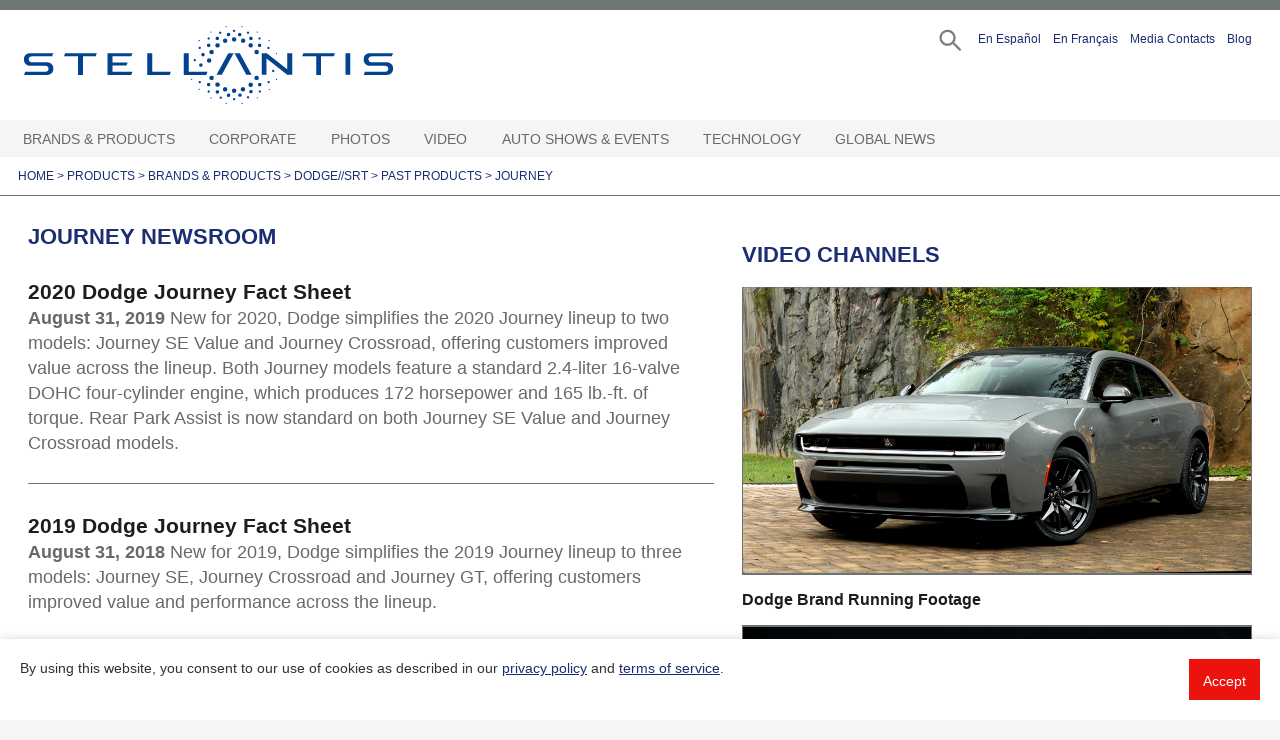

--- FILE ---
content_type: text/html;charset=UTF-8
request_url: https://www.media.stellantisnorthamerica.com/newsroom.do?id=125&mid=183
body_size: 23404
content:

<!doctype html public "-//W3C//DTD HTML 4.01//EN" "http://www.w3.org/TR/html4/strict.dtd">
















 

<html class="no-js" lang="en">
<head>

	<link rel="image_src" href="images/nav_corp_logo.gif" />
	<link rel="apple-touch-icon" sizes="57x57"
		href="/img/apple-touch-icon-57x57.png">
	<link rel="apple-touch-icon" sizes="60x60"
		href="/img/apple-touch-icon-60x60.png">
	<link rel="apple-touch-icon" sizes="72x72"
		href="/img/apple-touch-icon-72x72.png">
	<link rel="apple-touch-icon" sizes="76x76"
		href="/img/apple-touch-icon-76x76.png">
	<link rel="apple-touch-icon" sizes="114x114"
		href="/img/apple-touch-icon-114x114.png">
	<link rel="apple-touch-icon" sizes="120x120"
		href="/img/apple-touch-icon-120x120.png">
	<link rel="apple-touch-icon" sizes="144x144"
		href="/img/apple-touch-icon-144x144.png">
	<link rel="apple-touch-icon" sizes="152x152"
		href="/img/apple-touch-icon-152x152.png">
	<link rel="apple-touch-icon" sizes="180x180"
		href="/img/apple-touch-icon-180x180.png">
	<link rel="icon" type="image/png" href="/img/favicon-32x32.png"
		sizes="32x32">
	<link rel="icon" type="image/png" href="/img/favicon-194x194.png"
		sizes="194x194">
	<link rel="icon" type="image/png" href="/img/favicon-96x96.png"
		sizes="96x96">
	<link rel="icon" type="image/png"
		href="/img/android-chrome-192x192.png" sizes="192x192">
	<link rel="icon" type="image/png" href="/img/favicon-16x16.png"
		sizes="16x16">
	<link rel="manifest" href="/img/manifest.json">
	<link rel="mask-icon" href="/img/safari-pinned-tab.svg" color="#ffffff">
	<link rel="shortcut icon" href="/img/favicon.ico">
	<meta name="msapplication-TileColor" content="#ffffff">
	<meta name="msapplication-TileImage" content="/img/mstile-144x144.png">
	<meta name="msapplication-config" content="/img/browserconfig.xml">
	<meta name="theme-color" content="#ffffff">





		<meta charset="utf-8">
		<meta http-equiv="x-ua-compatible" content="ie=edge">
		<meta name="viewport" content="width=device-width, initial-scale=1, shrink-to-fit=no">
		<script type="text/javascript">
			// set variables like site name
			var serverName = window.location.hostname;
			var registration_server_name = "https://mediacontacts.iconinteract.com";
		</script>

		<link rel="shortcut icon" type="image/x-icon"
			href="/images/favicon.ico" />
		<link rel="stylesheet" href="/css/jquery.bxslider.css">
		<link rel="stylesheet" href="/dist/css/vendor/flatpickr.min.css">
		<link rel="stylesheet" href="/dist/css/vendor/default.css">
		<link rel="stylesheet" href="/dist/css/vendor/default.date.css">
		<link rel="stylesheet" href="/dist/css/main.css?v=1.1.8">
		<link rel="stylesheet" href="/css/calendar.css?v=1.0.4">
		<link rel="stylesheet" href="/js/cookie-consent-bar-grt/grt-cookies-consent.css">
		<link rel="stylesheet" href="/js/image-download-terms/image-download-terms.css">
		<script type="text/javascript" src="/js/jquery-3.6.0.min.js"></script>

		<script>
			// this is picking up jstl value from request.attributes and setting up global js variable
			var requireLoginToDownloadImages = false;
		</script>
		
		





      
	 
   
   

<meta http-equiv="X-UA-Compatible" content="IE=edge">
<meta name="viewport" content="width=device-width, initial-scale=1">
<meta property="og:site_name" content="https://media.stellantisnorthamerica.com" />
<meta property="og:type" content="website" />

	
		<title>Stellantis Media - Journey Newsroom</title>
		<script>window.customGaTitle = `Newsroom - Journey`; </script>
	    <meta property="og:title" content="Stellantis Media - Journey" />
	    <meta name="title" content="Stellantis Media - Journey" />
    	
    	  
    		
    			
    		
    	
	    <meta property="og:url" content="https://media.stellantisnorthamerica.com/newsroom.do?id=125" />  
	
	
	
	
  	
	
  	
	
	
	

	
	
	
	


</head>

<body>
<!-- Template: template.jsp -->
<!--  includeFile:  -->
<!--  includefile2: right-hand-news-room.jsp -->
<a href="#main-content" class="visually-hidden skip-link focusable survey-processed" tabindex="0">
  Skip to main content
</a>
<div class="container">

    <!-- START HEADER -->
    
















 
		
<div id="wrap-header">
	
	<div id="main-header">
		
		<header>
			
			
			
				<a href="/" class="logo" title="go to Stellantis" aria-label="Stellantis">
				Stellantis
				</a>
			
			<div class="top-navigation">
			<ul>
				<li class="search search-trigger">
				<a href="#" id="search" aria-label="Search" role="button"></a>
				</li>
				<li>
				<a href="/newsroom.do?id=239&featuredid=356" role="button" aria-pressed="false">En Espa&#241;ol</a>
				</li>
				<li>
				<a href="/francais" role="button" aria-pressed="false">En Fran&ccedil;ais</a>
				</li>
				<li>
				
					
					
						<a href="/cgm-contacts.do" role="button">Media Contacts</a>
					
				
				</li>
				<li id="memberStatus">
				</li>
				<li>
				<a href="https://blog.stellantisnorthamerica.com" target="_blank" role="button" aria-pressed="false">Blog</a>
				</li>
			</ul>
			</div>
			<div class="mobile-triggers">
				<a href="#" aria-label="Search" class="search-trigger" role="button"></a>
				<a href="#" tabindex="0" aria-label="Open Hamburger Menu" role="button" class="menu-trigger" aria-expanded="false"></a>
			</div>
			<div class="wrap-alternative-menu">
				
					
					
						<a href="/cgm-contacts.do" role="button">Media Contacts</a>
					
				
				<span id="memberStatusMobile"></span>
			</div>
			<!--   THIS IS THE SEARCH MODAL   -->
<div id="search-modal">
	<div class="search-modal-wrapper">
		<a class="closer" href="#" role="button" aria-label="Close modal"></a>
		<form name="searchForm" method="get" action="/search.do" id="searchForm"><input type="hidden" name="org.apache.struts.taglib.html.TOKEN" value="c9c9e5a94fb7da09fe2400b6f8e4bbb6">
		<input type="hidden" id="pageSize"
			name="pageSize" value="24"/>
		<input type="hidden" id="sortBy" name="sortBy" value="RELEVANCE"/>
		<div class="keywords">
			<label for="searchTerms" class="visuallyhidden">Search Term(s)</label>
			<input type="text" name="searchTerms" id="searchTerms"
				class="searchTerms" placeholder="Enter Search Term(s)"
				value="" />
			<div id="suggesstion-box"></div>
		</div>
		<div class="options">
	        <div class="options-row dates">
	          <label>Date Range:</label>
	          <div class="row-wrapper">
	            <div class="option-item">
	              <!--input name="startDate" type="text" id="startDate" placeholder="Start Date"-->
	            </div>
	            <div class="option-item">
	              <!--input name="endDate" type="text" id="datepicker" placeholder="End Date"-->
	            </div>
	          </div>
	        </div>
	    </div>
		<div class="submit">
			<a href="#" onclick="javascript:submitSearchForm()" role="button"
				tabindex="0" id="submitSearch">Search</a>
		</div>
		<!-- session saved search criteria -->
		<input type="hidden" name="saveSearch" value="true"/>
		
		</form>
	</div>
</div>
	















 

<div id="login-modal">
	
	<div class="login-modal-wrapper"
		id="login-modal-wrapper"
		role="dialog"
		aria-modal="true">
		<div tabindex="0"  aria-label="form login/register"></div>
		<div>
			<a class="closer" href="#" role="button" aria-label="Close modal"></a>
			<div id="forgotAccount" style="display:none;">
			</div>	
			<div id="archivedAccount" class="wrap-modal" style="display:none;">
			</div>	
			<div id="pendingAccount" style="display:none;">
			</div>				
			<div id="manageAccount">
			</div>
		</div>
		<div tabindex="0"></div>
  	</div>
</div>

<div class="hidden-modal-register" style="display:none">
	<div class="forgotAccount">
		<div class="wrap-modal">
			<h2 id="forgotPasswordTitle" class="wrap-caption">FORGOT PASSWORD</h2>
			<form name="memberLoginForm" method="POST" action="/member-login.do?method=forgotPassword" id="forgotForm"><input type="hidden" name="org.apache.struts.taglib.html.TOKEN" value="c9c9e5a94fb7da09fe2400b6f8e4bbb6">
				<span id="forgotMessage" role='status' aria-live='polite'></span>
				<div class="wrap-form-fogot">
					<span id="forgotErrorMessage" tabindex=0></span>
					<br/>
					<label class="" for="forgotEmail">Email Address</label>
					<input type="text" id="forgotEmail" name="forgotEmail" placeholder="" />
					<button id="forgotSubmitBtn" name="forgotSubmitBtn">SEND</button>	
				</div>			
			</form>			
		</div>
	</div>	
	<div class="archivedAccount">
		<div class="wrap-caption">
			<h2 id="archivedAccountTitle">Your account is archived</h2>
		</div>
		<form name="memberLoginForm" method="POST" action="/member-login.do?method=archivedAccount" class="custom-form" id="archivedForm"><input type="hidden" name="org.apache.struts.taglib.html.TOKEN" value="c9c9e5a94fb7da09fe2400b6f8e4bbb6">
			<label id="archivedErrorMessage" for="archivedEmail">Your account has been archived. Enter the email address 
			used to create your account to receive an account activation link via email. 
			All activation requests are reviewed and verified individually. 
			We may ask for more information about your intended use of materials from the 
			Stellantis media website before making a decision on your activation request. 
			If you are on deadline and need immediate access, please contact mediasite@stellantisnorthamerica.com.
			</label><br/>			
			<input type="text" id="archivedEmail" name="archivedEmail" placeholder="Email Address" />
			<button id="archivedSubmitBtn" class="btb" name="archivedSubmitBtn">SEND</button>				
		</form>
	</div>	
	<div class="pendingAccount">
		<div class="wrap-caption">
			<h2>Your application is pending</h2>
		</div>
		<div class="wrap-caption">
			<span id="pendingErrorMessage"></span><br/>				
		</div>
	</div>				
	<div class="manageAccount">
		
			
			
				<div class="wrap-caption">
					<h2>LOGIN</h2>
					<p>Journalists must be registered with the site to receive email
					alerts and to download high-resolution photos.</p>
					<p>Don't have an account? <a href="/member-register.do"><b>Click here</b></a> to register</p>
				</div>
				<form name="memberLoginForm" method="POST" action="/member-login.do" id="loginForm"><input type="hidden" name="org.apache.struts.taglib.html.TOKEN" value="c9c9e5a94fb7da09fe2400b6f8e4bbb6">
					<span id="loginErrorMessage" role="alert" aria-live="polite"></span>
					<label for="loginId" class="">Email Address (required)</label>
					<input type="text" id="loginId" name="loginId" placeholder="" required aria-describedBy="loginErrorMessage"/>
					<label for="password"  class="">Password (required)</label>
					<input type="password" autocomplete="false" id="password" name="password" placeholder="" required aria-describedBy="loginErrorMessage"/>
					
					<ul class="forgot">
						<li><a href="#" id="forgotPassword" role="button">I forgot my
								<b>password</b></a></li>
						<li><a href="mailto: mediasupport@stellantis.com">Need Help?</a></li>
					</ul>
					<button id="loginSubmitBtn" name="loginSubmitBtn" style="cursor:pointer;">LOGIN</button>
					<button id="modifyAccountBtn" class="btb" style="cursor:pointer;">MODIFY ACCOUNT</button>
					<!--a class="btb" href="#" id="modifyAccountBtn">MODIFY ACCOUNT</a-->
					<input type="hidden" id="referringUrl" name="referringUrl" value="" />
					<span style="color:red;" class="msg-error"></span>
				</form>
			
		
	</div>
</div>

	<!--   END SEARCH MODAL   -->

		</header>
		<!-- nav.jspf -->

<nav>	
	<ul>
		
		  
			<li class="with-children top-level">
				
					
						<a tabindex="0"  target="_self" href="
							
								
								#
							">
							Brands & Products
						</a> <button aria-label="Brands & Products Open sub menu" aria-expanded="false" class="expand-menu"></button>
					
					
					
				
				
				
					<div class="sub-menu">
						<ul class="second">
							
								
								
									
									
										
									
								
								
							
								
								
									
									
										
									
								
								
									
									
										   
											
											
											
											
											
											
												
													<li class="with-children">
																			
														
														    <a href="newsroom.do?id=292&amp;mid=446"  target="_self" >
														    	<div class="navline">Alfa Romeo</div>
														  	</a><button aria-label="Alfa Romeo Open sub menu" aria-expanded="false" class="expand-menu"></button>
														
														
														
																		    
												
												
											
											
												<div class="sub-menu">
													<ul class="third">
														 
										          
															
																
																
																	
																
															
															
																
																
																	
																	
																		
																			
																			
																				<li class="seclevel secarrow2">
																											
																						
																							<a href="newsroom.do?id=337&amp;mid=701"  target="_self" ><div class="navline">Giulia</div></a><span></span>
																						
																						
																					
																				</li>											
																			
																		
																	
																
															
														 
										          
															
																
																
																	
																
															
															
																
																
																	
																	
																		
																			
																			
																				<li class="seclevel secarrow2">
																											
																						
																							<a href="newsroom.do?id=362&amp;mid=783"  target="_self" ><div class="navline">Stelvio</div></a><span></span>
																						
																						
																					
																				</li>											
																			
																		
																	
																
															
														 
										          
															
																
																
																	
																
															
															
																
																
																	
																	
																		
																			
																			
																				<li class="seclevel secarrow2">
																											
																						
																							<a href="newsroom.do?id=576&amp;mid=1553"  target="_self" ><div class="navline">Stradale</div></a><span></span>
																						
																						
																					
																				</li>											
																			
																		
																	
																
															
														 
										          
															
																
																
																	
																
															
															
																
																
																	
																	
																		
																			
																			
																				<li class="seclevel secarrow2">
																											
																						
																							<a href="newsroom.do?id=530&amp;mid=1432"  target="_self" ><div class="navline">Tonale</div></a><span></span>
																						
																						
																					
																				</li>											
																			
																		
																	
																
															
														 
										          
															
																
																
																	
																
															
															
																
																
																	
																	
																		
																			
																			
																				<li class="seclevel secarrow2">
																											
																						
																							<a href="newsroom.do?id=478&amp;mid=1285"  target="_self" ><div class="navline">Concept Vehicles</div></a><span></span>
																						
																						
																					
																				</li>											
																			
																		
																	
																
															
														 
										          
															
																
																
																	
																
															
															
																
																
																	
																	
																		
																			
																			
																				<li class="seclevel secarrow2">
																											
																						
																							<a href="newsroom.do?id=490&amp;mid=1324"  target="_self" ><div class="navline">Design</div></a><span></span>
																						
																						
																					
																				</li>											
																			
																		
																	
																
															
														 
										          
															
																
																
																	
																
															
															
																
																
																	
																	
																		
																			
																			
																				<li class="seclevel secarrow2">
																											
																						
																							<a href="newsroom.do?id=473&amp;mid=1243"  target="_self" ><div class="navline">Heritage</div></a><span></span>
																						
																						
																					
																				</li>											
																			
																		
																	
																
															
														 
										          
															
																
																
																	
																
															
															
																
																
																	
																	
																		
																			
																			
																				<li class="seclevel secarrow2">
																											
																						
																							<a href="newsroom.do?id=474&amp;mid=1250"  target="_self" ><div class="navline">Museum</div></a><span></span>
																						
																						
																					
																				</li>											
																			
																		
																	
																
															
														 
										          
															
																
																
																	
																
															
															
																
																
																	 
									                	
				                        		
																		
						       						      
						                          
																				<li class="with-children">
																										
																					
																					
																					    <a  href="#">Past Products</a><button aria-label="Past Products Open sub menu" aria-expanded="false" class="expand-menu"></button>
																					
																																
																			
																			
								                		
																		
																			<div class="sub-menu">
																				<ul class="fourth">
																					 
																						
																							
																							
																								
																								
																									<li class="thirdarrow9">
																																
																											
																												<a href="newsroom.do?id=293&amp;mid=447"  target="_self" >
																													<div class="navline">4C</div>
																												</a><span></span>
																											
																											
																										
																									</li>
																								
																							
																						
																					 
																						
																							
																							
																								
																									<li class="thirdarrow9 lastitem">
																																
																											
																												<a href="newsroom.do?id=305&amp;mid=488"  target="_self" >
																													<div class="navline">4C Spider</div>
																												</a>
																											
																											
																										
																									</li>
																								
																								
																							
																						
																					
																				</ul>
																			</div>
																		
																		</li>
																	
																	
																
															
														 
										          
															
																
																
																	
																
															
															
																
																
																	
																	
																		
																			
																				<li class="seclevel secarrow2 lastitem">
																											
																						
																							<a href="newsroom.do?id=491&amp;mid=1325"  target="_self" ><div class="navline">Racing</div></a><span></span>
																						
																						
																					
																				</li>
																			
																			
																		
																	
																
															
														
													</ul>
												</div>
											
										</li>
										
										
									
								
							
								
								
									
									
										
									
								
								
									
									
										   
											
											
											
											
											
											
												
													<li class="with-children">
																			
														
														    <a href="newsroom.do?id=2&amp;mid=3"  target="_self" >
														    	<div class="navline">Chrysler</div>
														  	</a><button aria-label="Chrysler Open sub menu" aria-expanded="false" class="expand-menu"></button>
														
														
														
																		    
												
												
											
											
												<div class="sub-menu">
													<ul class="third">
														 
										          
															
																
																
																	
																
															
															
																
																
																	
																	
																		
																			
																			
																				<li class="seclevel secarrow3">
																											
																						
																							<a href="newsroom.do?id=364&amp;mid=779"  target="_self" ><div class="navline">Pacifica Hybrid minivan</div></a><span></span>
																						
																						
																					
																				</li>											
																			
																		
																	
																
															
														 
										          
															
																
																
																	
																
															
															
																
																
																	
																	
																		
																			
																			
																				<li class="seclevel secarrow3">
																											
																						
																							<a href="newsroom.do?id=344&amp;mid=722"  target="_self" ><div class="navline">Pacifica minivan</div></a><span></span>
																						
																						
																					
																				</li>											
																			
																		
																	
																
															
														 
										          
															
																
																
																	
																
															
															
																
																
																	
																	
																		
																			
																			
																				<li class="seclevel secarrow3">
																											
																						
																							<a href="newsroom.do?id=448&amp;mid=1104"  target="_self" ><div class="navline">Voyager</div></a><span></span>
																						
																						
																					
																				</li>											
																			
																		
																	
																
															
														 
										          
															
																
																
																	
																
															
															
																
																
																	
																	
																		
																			
																			
																				<li class="seclevel secarrow3">
																											
																						
																							<a href="newsroom.do?id=113&amp;mid=166"  target="_self" ><div class="navline">Century of Innovation</div></a><span></span>
																						
																						
																					
																				</li>											
																			
																		
																	
																
															
														 
										          
															
																
																
																	
																
															
															
																
																
																	
																	
																		
																			
																			
																				<li class="seclevel secarrow3">
																											
																						
																							<a href="newsroom.do?id=21&amp;mid=44"  target="_self" ><div class="navline">Concept Vehicles</div></a><span></span>
																						
																						
																					
																				</li>											
																			
																		
																	
																
															
														 
										          
															
																
																
																	
																
															
															
																
																
																	 
									                	
				                        		
																		
						       						      
						                          
																				<li class="with-children">
																										
																					
																						<a href="newsroom.do?id=103&amp;mid=313"  target="_self" >
																							<div class="navline">Past Products</div>
																						</a><button aria-label="Past Products Open sub menu" aria-expanded="false" class="expand-menu"></button>
																					
																					
																																
																			
																			
								                		
																		
																			<div class="sub-menu">
																				<ul class="fourth">
																					 
																						
																							
																							
																								
																								
																									<li class="thirdarrow6">
																																
																											
																												<a href="newsroom.do?id=192&amp;mid=289"  target="_self" >
																													<div class="navline">200</div>
																												</a><span></span>
																											
																											
																										
																									</li>
																								
																							
																						
																					 
																						
																							
																							
																								
																								
																									<li class="thirdarrow6">
																																
																											
																												<a href="newsroom.do?id=215&amp;mid=305"  target="_self" >
																													<div class="navline">200 Convertible</div>
																												</a><span></span>
																											
																											
																										
																									</li>
																								
																							
																						
																					 
																						
																							
																							
																								
																								
																									<li class="thirdarrow6">
																																
																											
																												<a href="newsroom.do?id=10&amp;mid=29"  target="_self" >
																													<div class="navline">300</div>
																												</a><span></span>
																											
																											
																										
																									</li>
																								
																							
																						
																					 
																						
																							
																							
																								
																								
																									<li class="thirdarrow6">
																																
																											
																												<a href="newsroom.do?id=41&amp;mid=30"  target="_self" >
																													<div class="navline">300 SRT</div>
																												</a><span></span>
																											
																											
																										
																									</li>
																								
																							
																						
																					 
																						
																							
																							
																								
																								
																									<li class="thirdarrow6">
																																
																											
																												<a href="newsroom.do?id=15&amp;mid=37"  target="_self" >
																													<div class="navline">PT Cruiser</div>
																												</a><span></span>
																											
																											
																										
																									</li>
																								
																							
																						
																					 
																						
																							
																							
																								
																								
																									<li class="thirdarrow6">
																																
																											
																												<a href="newsroom.do?id=17&amp;mid=40"  target="_self" >
																													<div class="navline">Sebring Convertible</div>
																												</a><span></span>
																											
																											
																										
																									</li>
																								
																							
																						
																					 
																						
																							
																							
																								
																								
																									<li class="thirdarrow6">
																																
																											
																												<a href="newsroom.do?id=19&amp;mid=42"  target="_self" >
																													<div class="navline">Sebring Sedan</div>
																												</a><span></span>
																											
																											
																										
																									</li>
																								
																							
																						
																					 
																						
																							
																							
																								
																									<li class="thirdarrow6 lastitem">
																																
																											
																												<a href="newsroom.do?id=20&amp;mid=43"  target="_self" >
																													<div class="navline">Town & Country</div>
																												</a>
																											
																											
																										
																									</li>
																								
																								
																							
																						
																					
																				</ul>
																			</div>
																		
																		</li>
																	
																	
																
															
														
													</ul>
												</div>
											
										</li>
										
										
									
								
							
								
								
									
									
										
									
								
								
									
									
										   
											
											
											
											
												
											
											
											
												
													<li class="with-children">
																			
														
														    <a href="newsroom.do?id=3&amp;mid=5"  target="_self" >
														    	<div class="navline">Dodge//SRT</div>
														  	</a><button aria-label="Dodge//SRT Open sub menu" aria-expanded="false" class="expand-menu"></button>
														
														
														
																		    
												
												
											
											
												<div class="sub-menu">
													<ul class="third">
														 
										          
															
																
																
																	
																
															
															
																
																
																	
																	
																		
																			
																			
																				<li class="seclevel secarrow4">
																											
																						
																							<a href="newsroom.do?id=23&amp;mid=60"  target="_self" ><div class="navline">Charger</div></a><span></span>
																						
																						
																					
																				</li>											
																			
																		
																	
																
															
														 
										          
															
																
																
																	
																
															
															
																
																
																	
																	
																		
																			
																			
																				<li class="seclevel secarrow4">
																											
																						
																							<a href="newsroom.do?id=25&amp;mid=287"  target="_self" ><div class="navline">Durango</div></a><span></span>
																						
																						
																					
																				</li>											
																			
																		
																	
																
															
														 
										          
															
																
																
																	
																
															
															
																
																
																	
																	
																		
																			
																			
																				<li class="seclevel secarrow4">
																											
																						
																							<a href="newsroom.do?id=542&amp;mid=1469"  target="_self" ><div class="navline">Hornet</div></a><span></span>
																						
																						
																					
																				</li>											
																			
																		
																	
																
															
														 
										          
															
																
																
																	
																
															
															
																
																
																	
																	
																		
																			
																			
																				<li class="seclevel secarrow4">
																											
																						
																							<a href="newsroom.do?id=36&amp;mid=81"  target="_self" ><div class="navline">Concept Vehicles</div></a><span></span>
																						
																						
																					
																				</li>											
																			
																		
																	
																
															
														 
										          
															
																
																
																	
																
															
															
																
																
																	
																	
																		
																			
																			
																				<li class="seclevel secarrow4">
																											
																						
																							<a href="newsroom.do?id=525&amp;mid=1418"  target="_self" ><div class="navline">Direct Connection</div></a><span></span>
																						
																						
																					
																				</li>											
																			
																		
																	
																
															
														 
										          
															
																
																
																	
																
															
															
																
																
																	
																	
																		
																			
																			
																				<li class="seclevel secarrow4">
																											
																						
																							<a href="newsroom.do?id=116&amp;mid=171"  target="_self" ><div class="navline">Heritage</div></a><span></span>
																						
																						
																					
																				</li>											
																			
																		
																	
																
															
														 
										          
															
																
																
																	
																
															
															
																
																
																	
																	
																		
																			
																			
																				<li class="seclevel secarrow4">
																											
																						
																							<a href="newsroom.do?id=182&amp;mid=283"  target="_self" ><div class="navline">Motorsports</div></a><span></span>
																						
																						
																					
																				</li>											
																			
																		
																	
																
															
														 
										          
															
																
																
																	
																
															
															
																
																
																	 
									                	
				                        		
				                        			
				                       	 		
																		
						       						      
						                          
																				<li class="with-children">
																										
																					
																						<a href="newsroom.do?id=104&amp;mid=329"  target="_self" >
																							<div class="navline">Past Products</div>
																						</a><button aria-label="Past Products Open sub menu" aria-expanded="false" class="expand-menu"></button>
																					
																					
																																
																			
																			
								                		
																		
																			<div class="sub-menu">
																				<ul class="fourth">
																					 
																						
																							
																							
																								
																								
																									<li class="thirdarrow8">
																																
																											
																												<a href="newsroom.do?id=106&amp;mid=161"  target="_self" >
																													<div class="navline">Avenger</div>
																												</a><span></span>
																											
																											
																										
																									</li>
																								
																							
																						
																					 
																						
																							
																							
																								
																								
																									<li class="thirdarrow8">
																																
																											
																												<a href="newsroom.do?id=87&amp;mid=56"  target="_self" >
																													<div class="navline">Caliber</div>
																												</a><span></span>
																											
																											
																										
																									</li>
																								
																							
																						
																					 
																						
																							
																							
																								
																								
																									<li class="thirdarrow8">
																																
																											
																												<a href="newsroom.do?id=115&amp;mid=169"  target="_self" >
																													<div class="navline">Challenger</div>
																												</a><span></span>
																											
																											
																										
																									</li>
																								
																							
																						
																					 
																						
																							
																							
																								
																								
																									<li class="thirdarrow8">
																																
																											
																												<a href="newsroom.do?id=228&amp;mid=324"  target="_self" >
																													<div class="navline">Dart</div>
																												</a><span></span>
																											
																											
																										
																									</li>
																								
																							
																						
																					 
																						
																							
																							
																								
																								
																									<li class="thirdarrow8">
																																
																											
																												<a href="newsroom.do?id=24&amp;mid=62"  target="_self" >
																													<div class="navline">Dakota</div>
																												</a><span></span>
																											
																											
																										
																									</li>
																								
																							
																						
																					 
																						
																							
																							
																								
																								
																									<li class="thirdarrow8">
																																
																											
																												<a href="newsroom.do?id=22&amp;mid=58"  target="_self" >
																													<div class="navline">Grand Caravan</div>
																												</a><span></span>
																											
																											
																										
																									</li>
																								
																							
																						
																					 
																						
																							
																							
																								
																								
																									<li class="thirdarrow8">
																																
																											
																												<a href="newsroom.do?id=94&amp;mid=132"  target="_self" >
																													<div class="navline">Grand Caravan Cargo Van</div>
																												</a><span></span>
																											
																											
																										
																									</li>
																								
																							
																						
																					 
																						
																							
																							
																								
																								
																									<li class="thirdarrow8">
																																
																											
																												<a href="newsroom.do?id=125&amp;mid=183"  target="_self" class="selected">
																													<div class="navline">Journey</div>
																												</a><span></span>
																											
																											
																										
																									</li>
																								
																							
																						
																					 
																						
																							
																							
																								
																								
																									<li class="thirdarrow8">
																																
																											
																												<a href="newsroom.do?id=26&amp;mid=334"  target="_self" >
																													<div class="navline">Magnum</div>
																												</a><span></span>
																											
																											
																										
																									</li>
																								
																							
																						
																					 
																						
																							
																							
																								
																								
																									<li class="thirdarrow8">
																																
																											
																												<a href="newsroom.do?id=27&amp;mid=330"  target="_self" >
																													<div class="navline">Neon</div>
																												</a><span></span>
																											
																											
																										
																									</li>
																								
																							
																						
																					 
																						
																							
																							
																								
																								
																									<li class="thirdarrow8">
																																
																											
																												<a href="newsroom.do?id=89&amp;mid=68"  target="_self" >
																													<div class="navline">Nitro</div>
																												</a><span></span>
																											
																											
																										
																									</li>
																								
																							
																						
																					 
																						
																							
																							
																								
																								
																									<li class="thirdarrow8">
																																
																											
																												<a href="newsroom.do?id=31&amp;mid=333"  target="_self" >
																													<div class="navline">Sprinter</div>
																												</a><span></span>
																											
																											
																										
																									</li>
																								
																							
																						
																					 
																						
																							
																							
																								
																								
																									<li class="thirdarrow8">
																																
																											
																												<a href="newsroom.do?id=33&amp;mid=332"  target="_self" >
																													<div class="navline">Stratus Coupe</div>
																												</a><span></span>
																											
																											
																										
																									</li>
																								
																							
																						
																					 
																						
																							
																							
																								
																								
																									<li class="thirdarrow8">
																																
																											
																												<a href="newsroom.do?id=34&amp;mid=331"  target="_self" >
																													<div class="navline">Stratus Sedan</div>
																												</a><span></span>
																											
																											
																										
																									</li>
																								
																							
																						
																					 
																						
																							
																							
																								
																									<li class="thirdarrow8 lastitem">
																																
																											
																												<a href="newsroom.do?id=65&amp;mid=311"  target="_self" >
																													<div class="navline">Viper</div>
																												</a>
																											
																											
																										
																									</li>
																								
																								
																							
																						
																					
																				</ul>
																			</div>
																		
																		</li>
																	
																	
																
															
														 
										          
															
																
																
																	
																
															
															
																
																
																	
																	
																		
																			
																			
																				<li class="seclevel secarrow4">
																											
																						
																							<a href="newsroom.do?id=583&amp;mid=989"  target="_self" ><div class="navline">Roadkill Nights Powered by Dodge</div></a><span></span>
																						
																						
																					
																				</li>											
																			
																		
																	
																
															
														 
										          
															
																
																
																	
																
															
															
																
																
																	
																	
																		
																			
																				<li class="seclevel secarrow4 lastitem">
																											
																						
																							<a href="newsroom.do?id=541&amp;mid=1467"  target="_self" ><div class="navline">Speed Week</div></a><span></span>
																						
																						
																					
																				</li>
																			
																			
																		
																	
																
															
														
													</ul>
												</div>
											
										</li>
										
										
									
								
							
								
								
									
									
										
									
								
								
									
									
										   
											
											
											
											
											
											
												
													<li class="with-children">
																			
														
														    <a href="newsroom.do?id=176&amp;mid=279"  target="_self" >
														    	<div class="navline">Fiat</div>
														  	</a><button aria-label="Fiat Open sub menu" aria-expanded="false" class="expand-menu"></button>
														
														
														
																		    
												
												
											
											
												<div class="sub-menu">
													<ul class="third">
														 
										          
															
																
																
																	
																
															
															
																
																
																	
																	
																		
																			
																			
																				<li class="seclevel secarrow5">
																											
																						
																							<a href="newsroom.do?id=246&amp;mid=351"  target="_self" ><div class="navline">500e</div></a><span></span>
																						
																						
																					
																				</li>											
																			
																		
																	
																
															
														 
										          
															
																
																
																	
																
															
															
																
																
																	
																	
																		
																			
																			
																				<li class="seclevel secarrow5">
																											
																						
																							<a href="newsroom.do?id=479&amp;mid=1284"  target="_self" ><div class="navline">Concept Vehicles</div></a><span></span>
																						
																						
																					
																				</li>											
																			
																		
																	
																
															
														 
										          
															
																
																
																	
																
															
															
																
																
																	 
									                	
				                        		
																		
						       						      
						                          
																				<li class="with-children">
																										
																					
																					
																					    <a  href="#">Past Products</a><button aria-label="Past Products Open sub menu" aria-expanded="false" class="expand-menu"></button>
																					
																																
																			
																			
								                		
																		
																			<div class="sub-menu">
																				<ul class="fourth">
																					 
																						
																							
																							
																								
																								
																									<li class="thirdarrow3">
																																
																											
																												<a href="newsroom.do?id=336&amp;mid=702"  target="_self" >
																													<div class="navline">124 Spider</div>
																												</a><span></span>
																											
																											
																										
																									</li>
																								
																							
																						
																					 
																						
																							
																							
																								
																								
																									<li class="thirdarrow3">
																																
																											
																												<a href="newsroom.do?id=213&amp;mid=303"  target="_self" >
																													<div class="navline">500 / 500c (cabrio)</div>
																												</a><span></span>
																											
																											
																										
																									</li>
																								
																							
																						
																					 
																						
																							
																							
																								
																								
																									<li class="thirdarrow3">
																																
																											
																												<a href="newsroom.do?id=225&amp;mid=323"  target="_self" >
																													<div class="navline">500 Abarth / 500c Abarth</div>
																												</a><span></span>
																											
																											
																										
																									</li>
																								
																							
																						
																					 
																						
																							
																							
																								
																								
																									<li class="thirdarrow3">
																																
																											
																												<a href="newsroom.do?id=241&amp;mid=352"  target="_self" >
																													<div class="navline">500L</div>
																												</a><span></span>
																											
																											
																										
																									</li>
																								
																							
																						
																					 
																						
																							
																							
																								
																									<li class="thirdarrow3 lastitem">
																																
																											
																												<a href="newsroom.do?id=302&amp;mid=467"  target="_self" >
																													<div class="navline">500X</div>
																												</a>
																											
																											
																										
																									</li>
																								
																								
																							
																						
																					
																				</ul>
																			</div>
																		
																		</li>
																	
																	
																
															
														
													</ul>
												</div>
											
										</li>
										
										
									
								
							
								
								
									
									
										
									
								
								
									
									
										
										
											<li>
												
													
														<a href="newsroom.do?id=522&amp;mid=1402"  target="_self"  ><div class="navline">Free2move</div></a>
													
													
													
													
											</li>
										
									
								
							
								
								
									
									
										
									
								
								
									
									
										
										
											<li>
												
													
														<a href="newsroom.do?id=561&amp;mid=1521"  target="_self"  ><div class="navline">Free2move Charge</div></a>
													
													
													
													
											</li>
										
									
								
							
								
								
									
									
										
									
								
								
									
									
										   
											
											
											
											
											
											
												
													<li class="with-children">
																			
														
														    <a href="newsroom.do?id=4&amp;mid=4"  target="_self" >
														    	<div class="navline">Jeep</div>
														  	</a><button aria-label="Jeep Open sub menu" aria-expanded="false" class="expand-menu"></button>
														
														
														
																		    
												
												
											
											
												<div class="sub-menu">
													<ul class="third">
														 
										          
															
																
																
																	
																
															
															
																
																
																	
																	
																		
																			
																			
																				<li class="seclevel secarrow8">
																											
																						
																							<a href="newsroom.do?id=254&amp;mid=426"  target="_self" ><div class="navline">Cherokee</div></a><span></span>
																						
																						
																					
																				</li>											
																			
																		
																	
																
															
														 
										          
															
																
																
																	
																
															
															
																
																
																	
																	
																		
																			
																			
																				<li class="seclevel secarrow8">
																											
																						
																							<a href="newsroom.do?id=363&amp;mid=786"  target="_self" ><div class="navline">Compass</div></a><span></span>
																						
																						
																					
																				</li>											
																			
																		
																	
																
															
														 
										          
															
																
																
																	
																
															
															
																
																
																	
																	
																		
																			
																			
																				<li class="seclevel secarrow8">
																											
																						
																							<a href="newsroom.do?id=430&amp;mid=1015"  target="_self" ><div class="navline">Gladiator</div></a><span></span>
																						
																						
																					
																				</li>											
																			
																		
																	
																
															
														 
										          
															
																
																
																	
																
															
															
																
																
																	
																	
																		
																			
																			
																				<li class="seclevel secarrow8">
																											
																						
																							<a href="newsroom.do?id=37&amp;mid=49"  target="_self" ><div class="navline">Grand Cherokee</div></a><span></span>
																						
																						
																					
																				</li>											
																			
																		
																	
																
															
														 
										          
															
																
																
																	
																
															
															
																
																
																	
																	
																		
																			
																			
																				<li class="seclevel secarrow8">
																											
																						
																							<a href="newsroom.do?id=492&amp;mid=1326"  target="_self" ><div class="navline">Grand Cherokee L</div></a><span></span>
																						
																						
																					
																				</li>											
																			
																		
																	
																
															
														 
										          
															
																
																
																	
																
															
															
																
																
																	
																	
																		
																			
																			
																				<li class="seclevel secarrow8">
																											
																						
																							<a href="newsroom.do?id=572&amp;mid=1541"  target="_self" ><div class="navline">Grand Wagoneer</div></a><span></span>
																						
																						
																					
																				</li>											
																			
																		
																	
																
															
														 
										          
															
																
																
																	
																
															
															
																
																
																	
																	
																		
																			
																			
																				<li class="seclevel secarrow8">
																											
																						
																							<a href="newsroom.do?id=586&amp;mid=1571"  target="_self" ><div class="navline">Recon</div></a><span></span>
																						
																						
																					
																				</li>											
																			
																		
																	
																
															
														 
										          
															
																
																
																	
																
															
															
																
																
																	
																	
																		
																			
																			
																				<li class="seclevel secarrow8">
																											
																						
																							<a href="newsroom.do?id=496&amp;mid=1331"  target="_self" ><div class="navline">Wagoneer</div></a><span></span>
																						
																						
																					
																				</li>											
																			
																		
																	
																
															
														 
										          
															
																
																
																	
																
															
															
																
																
																	
																	
																		
																			
																			
																				<li class="seclevel secarrow8">
																											
																						
																							<a href="newsroom.do?id=571&amp;mid=1540"  target="_self" ><div class="navline">Wagoneer S</div></a><span></span>
																						
																						
																					
																				</li>											
																			
																		
																	
																
															
														 
										          
															
																
																
																	
																
															
															
																
																
																	
																	
																		
																			
																			
																				<li class="seclevel secarrow8">
																											
																						
																							<a href="newsroom.do?id=40&amp;mid=52"  target="_self" ><div class="navline">Wrangler</div></a><span></span>
																						
																						
																					
																				</li>											
																			
																		
																	
																
															
														 
										          
															
																
																
																	
																
															
															
																
																
																	
																	
																		
																			
																			
																				<li class="seclevel secarrow8">
																											
																						
																							<a href="newsroom.do?id=510&amp;mid=1368"  target="_self" ><div class="navline">Wrangler 4xe</div></a><span></span>
																						
																						
																					
																				</li>											
																			
																		
																	
																
															
														 
										          
															
																
																
																	
																
															
															
																
																
																	
																	
																		
																			
																			
																				<li class="seclevel secarrow8">
																											
																						
																							<a href="newsroom.do?id=39&amp;mid=53"  target="_self" ><div class="navline">Concept Vehicles</div></a><span></span>
																						
																						
																					
																				</li>											
																			
																		
																	
																
															
														 
										          
															
																
																
																	
																
															
															
																
																
																	
																	
																		
																			
																			
																				<li class="seclevel secarrow8">
																											
																						
																							<a href="newsroom.do?id=581&amp;mid=687"  target="_self" ><div class="navline">Easter Jeep Safari</div></a><span></span>
																						
																						
																					
																				</li>											
																			
																		
																	
																
															
														 
										          
															
																
																
																	
																
															
															
																
																
																	
																	
																		
																			
																			
																				<li class="seclevel secarrow8">
																											
																						
																							<a href="newsroom.do?id=117&amp;mid=170"  target="_self" ><div class="navline">Heritage</div></a><span></span>
																						
																						
																					
																				</li>											
																			
																		
																	
																
															
														 
										          
															
																
																
																	
																
															
															
																
																
																	
																	
																		
																			
																			
																				<li class="seclevel secarrow8">
																											
																						
																							<a href="newsroom.do?id=544&amp;mid=1476"  target="_self" ><div class="navline">Jeep 4xe Day</div></a><span></span>
																						
																						
																					
																				</li>											
																			
																		
																	
																
															
														 
										          
															
																
																
																	
																
															
															
																
																
																	 
									                	
				                        		
																		
						       						      
						                          
																				<li class="with-children">
																										
																					
																						<a href="newsroom.do?id=216&amp;mid=314"  target="_self" >
																							<div class="navline">Past Products</div>
																						</a><button aria-label="Past Products Open sub menu" aria-expanded="false" class="expand-menu"></button>
																					
																					
																																
																			
																			
								                		
																		
																			<div class="sub-menu">
																				<ul class="fourth">
																					 
																						
																							
																							
																								
																								
																									<li class="thirdarrow16">
																																
																											
																												<a href="newsroom.do?id=66&amp;mid=46"  target="_self" >
																													<div class="navline">Commander</div>
																												</a><span></span>
																											
																											
																										
																									</li>
																								
																							
																						
																					 
																						
																							
																							
																								
																								
																									<li class="thirdarrow16">
																																
																											
																												<a href="newsroom.do?id=86&amp;mid=47"  target="_self" >
																													<div class="navline">Compass</div>
																												</a><span></span>
																											
																											
																										
																									</li>
																								
																							
																						
																					 
																						
																							
																							
																								
																								
																									<li class="thirdarrow16">
																																
																											
																												<a href="newsroom.do?id=38&amp;mid=51"  target="_self" >
																													<div class="navline">Liberty</div>
																												</a><span></span>
																											
																											
																										
																									</li>
																								
																							
																						
																					 
																						
																							
																							
																								
																								
																									<li class="thirdarrow16">
																																
																											
																												<a href="newsroom.do?id=92&amp;mid=130"  target="_self" >
																													<div class="navline">Patriot</div>
																												</a><span></span>
																											
																											
																										
																									</li>
																								
																							
																						
																					 
																						
																							
																							
																								
																									<li class="thirdarrow16 lastitem">
																																
																											
																												<a href="newsroom.do?id=289&amp;mid=444"  target="_self" >
																													<div class="navline">Renegade</div>
																												</a>
																											
																											
																										
																									</li>
																								
																								
																							
																						
																					
																				</ul>
																			</div>
																		
																		</li>
																	
																	
																
															
														
													</ul>
												</div>
											
										</li>
										
										
									
								
							
								
								
									
									
										
									
								
								
									
									
										   
											
											
											
											
											
											
												
													<li class="with-children">
																			
														
														    <a href="newsroom.do?id=7&amp;mid=6"  target="_self" >
														    	<div class="navline">Mopar</div>
														  	</a><button aria-label="Mopar Open sub menu" aria-expanded="false" class="expand-menu"></button>
														
														
														
																		    
												
												
											
											
												<div class="sub-menu">
													<ul class="third">
														 
										          
															
																
																
																	
																
															
															
																
																
																	
																	
																		
																			
																			
																				<li class="seclevel secarrow9">
																											
																						
																							<a href="newsroom.do?id=581&amp;mid=540"  target="_self" ><div class="navline">Moab Easter Jeep Safari</div></a><span></span>
																						
																						
																					
																				</li>											
																			
																		
																	
																
															
														 
										          
															
																
																
																	
																
															
															
																
																
																	
																	
																		
																			
																			
																				<li class="seclevel secarrow9">
																											
																						
																							<a href="newsroom.do?id=182&amp;mid=82"  target="_self" ><div class="navline">Motorsports</div></a><span></span>
																						
																						
																					
																				</li>											
																			
																		
																	
																
															
														 
										          
															
																
																
																	
																
															
															
																
																
																	
																	
																		
																			
																			
																				<li class="seclevel secarrow9">
																											
																						
																							<a href="newsroom.do?id=321&amp;mid=541"  target="_self" ><div class="navline">Parts & Accessories</div></a><span></span>
																						
																						
																					
																				</li>											
																			
																		
																	
																
															
														 
										          
															
																
																
																	
																
															
															
																
																
																	
																	
																		
																			
																			
																				<li class="seclevel secarrow9">
																											
																						
																							<a href="newsroom.do?id=585&amp;mid=539"  target="_self" ><div class="navline">SEMA</div></a><span></span>
																						
																						
																					
																				</li>											
																			
																		
																	
																
															
														 
										          
															
																
																
																	
																
															
															
																
																
																	
																	
																		
																			
																				<li class="seclevel secarrow9 lastitem">
																											
																						
																							<a href="newsroom.do?id=320&amp;mid=543"  target="_self" ><div class="navline">Service & Customer Care</div></a><span></span>
																						
																						
																					
																				</li>
																			
																			
																		
																	
																
															
														
													</ul>
												</div>
											
										</li>
										
										
									
								
							
								
								
									
									
										
									
								
								
									
									
										   
											
											
											
											
											
											
												
													<li class="with-children">
																			
														
														    <a href="newsroom.do?id=164&amp;mid=69"  target="_self" >
														    	<div class="navline">Ram</div>
														  	</a><button aria-label="Ram Open sub menu" aria-expanded="false" class="expand-menu"></button>
														
														
														
																		    
												
												
											
											
												<div class="sub-menu">
													<ul class="third">
														 
										          
															
																
																
																	
																
															
															
																
																
																	
																	
																		
																			
																			
																				<li class="seclevel secarrow10">
																											
																						
																							<a href="newsroom.do?id=28&amp;mid=70"  target="_self" ><div class="navline">1500</div></a><span></span>
																						
																						
																					
																				</li>											
																			
																		
																	
																
															
														 
										          
															
																
																
																	
																
															
															
																
																
																	
																	
																		
																			
																			
																				<li class="seclevel secarrow10">
																											
																						
																							<a href="newsroom.do?id=29&amp;mid=71"  target="_self" ><div class="navline">2500/3500</div></a><span></span>
																						
																						
																					
																				</li>											
																			
																		
																	
																
															
														 
										          
															
																
																
																	
																
															
															
																
																
																	
																	
																		
																			
																			
																				<li class="seclevel secarrow10">
																											
																						
																							<a href="newsroom.do?id=96&amp;mid=1546"  target="_self" ><div class="navline">Chassis Cab</div></a><span></span>
																						
																						
																					
																				</li>											
																			
																		
																	
																
															
														 
										          
															
																
																
																	
																
															
															
																
																
																	
																	
																		
																			
																			
																				<li class="seclevel secarrow10">
																											
																						
																							<a href="newsroom.do?id=250&amp;mid=1545"  target="_self" ><div class="navline">ProMaster</div></a><span></span>
																						
																						
																					
																				</li>											
																			
																		
																	
																
															
														 
										          
															
																
																
																	
																
															
															
																
																
																	
																	
																		
																			
																			
																				<li class="seclevel secarrow10">
																											
																						
																							<a href="newsroom.do?id=280&amp;mid=435"  target="_self" ><div class="navline">ProMaster City</div></a><span></span>
																						
																						
																					
																				</li>											
																			
																		
																	
																
															
														 
										          
															
																
																
																	
																
															
															
																
																
																	
																	
																		
																			
																			
																				<li class="seclevel secarrow10">
																											
																						
																							<a href="newsroom.do?id=569&amp;mid=1548"  target="_self" ><div class="navline">ProMaster EV</div></a><span></span>
																						
																						
																					
																				</li>											
																			
																		
																	
																
															
														 
										          
															
																
																
																	
																
															
															
																
																
																	
																	
																		
																			
																			
																				<li class="seclevel secarrow10">
																											
																						
																							<a href="newsroom.do?id=477&amp;mid=1283"  target="_self" ><div class="navline">Concept Vehicles</div></a><span></span>
																						
																						
																					
																				</li>											
																			
																		
																	
																
															
														 
										          
															
																
																
																	
																
															
															
																
																
																	
																	
																		
																			
																			
																				<li class="seclevel secarrow10">
																											
																						
																							<a href="newsroom.do?id=182&amp;mid=1567"  target="_self" ><div class="navline">Motorsports</div></a><span></span>
																						
																						
																					
																				</li>											
																			
																		
																	
																
															
														 
										          
															
																
																
																	
																
															
															
																
																
																	 
									                	
				                        		
																		
						       						      
						                          
																				<li class="with-children">
																										
																					
																					
																					    <a  href="#">Past Products</a><button aria-label="Past Products Open sub menu" aria-expanded="false" class="expand-menu"></button>
																					
																																
																			
																			
								                		
																		
																			<div class="sub-menu">
																				<ul class="fourth">
																					 
																						
																							
																							
																								
																									<li class="thirdarrow9 lastitem">
																																
																											
																												<a href="newsroom.do?id=210&amp;mid=299"  target="_self" >
																													<div class="navline">Cargo Van</div>
																												</a>
																											
																											
																										
																									</li>
																								
																								
																							
																						
																					
																				</ul>
																			</div>
																		
																		</li>
																	
																	
																
															
														 
										          
															
																
																
																	
																
															
															
																
																
																	 
									                	
				                        		
																		
						       						      
						                          
																				<li class="with-children">
																										
																					
																						<a href="newsroom.do?id=354&amp;mid=744"  target="_self" >
																							<div class="navline">Ram Professional</div>
																						</a><button aria-label="Ram Professional Open sub menu" aria-expanded="false" class="expand-menu"></button>
																					
																					
																																
																			
																			
								                		
																		
																			<div class="sub-menu">
																				<ul class="fourth">
																					 
																						
																							
																							
																								
																								
																									<li class="thirdarrow10">
																																
																											
																												<a href="newsroom.do?id=28&amp;mid=745"  target="_self" >
																													<div class="navline">1500</div>
																												</a><span></span>
																											
																											
																										
																									</li>
																								
																							
																						
																					 
																						
																							
																							
																								
																								
																									<li class="thirdarrow10">
																																
																											
																												<a href="newsroom.do?id=29&amp;mid=746"  target="_self" >
																													<div class="navline">Heavy Duty</div>
																												</a><span></span>
																											
																											
																										
																									</li>
																								
																							
																						
																					 
																						
																							
																							
																								
																								
																									<li class="thirdarrow10">
																																
																											
																												<a href="newsroom.do?id=96&amp;mid=134"  target="_self" >
																													<div class="navline">3500/4500/5500 Chassis Cab</div>
																												</a><span></span>
																											
																											
																										
																									</li>
																								
																							
																						
																					 
																						
																							
																							
																								
																								
																									<li class="thirdarrow10">
																																
																											
																												<a href="newsroom.do?id=250&amp;mid=432"  target="_self" >
																													<div class="navline">ProMaster</div>
																												</a><span></span>
																											
																											
																										
																									</li>
																								
																							
																						
																					 
																						
																							
																							
																								
																								
																									<li class="thirdarrow10">
																																
																											
																												<a href="newsroom.do?id=280&amp;mid=747"  target="_self" >
																													<div class="navline">ProMaster City</div>
																												</a><span></span>
																											
																											
																										
																									</li>
																								
																							
																						
																					 
																						
																							
																							
																								
																									<li class="thirdarrow10 lastitem">
																																
																											
																												<a href="newsroom.do?id=569&amp;mid=1549"  target="_self" >
																													<div class="navline">ProMaster EV</div>
																												</a>
																											
																											
																										
																									</li>
																								
																								
																							
																						
																					
																				</ul>
																			</div>
																		
																		</li>
																	
																	
																
															
														
													</ul>
												</div>
											
										</li>
										
										
									
								
							
								
								
									
									
										
									
								
								
							
								
								
									
									
										
									
								
								
							
								
								
									
									
										
									
								
								
							
								
								
									
									
										
									
								
								
									
									
										
										
											<li>
												
													
														<a href="/search.do?searchTerms=&amp;selectedDocTypeFilters=PRESS_KIT&amp;sortBy=PUBLISHEDDATE"  target="_self"  ><div class="navline">Press Kits</div></a>
													
													
													
													
											</li>
										
									
								
							
								
								
									
									
										
									
								
								
									
									
										
										
											<li>
												
													
														<a href="/search.do?searchTerms=&amp;selectedDocTypeFilters=PRODUCT_SPECIFICATION&amp;sortBy=PUBLISHEDDATE"  target="_self"  ><div class="navline">Specifications</div></a>
													
													
													
													
											</li>
										
									
								
							
								
								
									
									
										
									
								
								
									
									
										
										
											<li class="lastitem">
												
													
														<a href="newsroom.do?id=588&amp;mid=1573"  target="_self"  ><div class="navline">What's New for 2026</div></a>
													
													
													
													
											</li>
										
									
								
							
						</ul>
				
			</li>
		
		  
			<li class="with-children top-level">
				
					
						<a tabindex="0"  target="_self" href="
							
								
									newsroom.do?id=9&mid=2
								
								
							">
							Corporate
						</a> <button aria-label="Corporate Open sub menu" aria-expanded="false" class="expand-menu"></button>
					
					
					
				
				
				
					<div class="sub-menu">
						<ul class="second">
							
								
								
									
									
										
									
								
								
									
									
										
										
											<li>
												
													
														<a href="newsroom.do?id=271&amp;mid=23"  target="_self"  ><div class="navline">Ads & Collabs</div></a>
													
													
													
													
											</li>
										
									
								
							
								
								
									
									
										
									
								
								
									
									
										
										
											<li>
												
													
														<a href="newsroom.do?id=366&amp;mid=784"  target="_self"  ><div class="navline">Awards</div></a>
													
													
													
													
											</li>
										
									
								
							
								
								
									
									
										
									
								
								
							
								
								
									
									
										
									
								
								
									
									
										
										
											<li>
												
													
														<a href="newsroom.do?id=242&amp;mid=346"  target="_self"  ><div class="navline">Community Support</div></a>
													
													
													
													
											</li>
										
									
								
							
								
								
									
									
										
									
								
								
							
								
								
									
									
										
									
								
								
									
									
										
										
											<li>
												
													
														<a href="newsroom.do?id=121&amp;mid=175"  target="_self"  ><div class="navline">Corporate Facts</div></a>
													
													
													
													
											</li>
										
									
								
							
								
								
									
									
										
									
								
								
							
								
								
									
									
										
									
								
								
									
									
										
										
											<li>
												
													
														<a href="newsroom.do?id=194&amp;mid=290"  target="_self"  ><div class="navline">Dealers</div></a>
													
													
													
													
											</li>
										
									
								
							
								
								
									
									
										
									
								
								
									
									
										   
											
											
											
											
											
											
												
													<li class="with-children">
																			
														
														    <a href="newsroom.do?id=324&amp;mid=552"  target="_self" >
														    	<div class="navline">Design</div>
														  	</a><button aria-label="Design Open sub menu" aria-expanded="false" class="expand-menu"></button>
														
														
														
																		    
												
												
											
											
												<div class="sub-menu">
													<ul class="third">
														 
										          
															
																
																
																	
																
															
															
																
																
																	
																	
																		
																			
																				<li class="seclevel secarrow9 lastitem">
																											
																						
																							<a href="newsroom.do?id=555&amp;mid=1510"  target="_self" ><div class="navline">Drive for Design</div></a><span></span>
																						
																						
																					
																				</li>
																			
																			
																		
																	
																
															
														
													</ul>
												</div>
											
										</li>
										
										
									
								
							
								
								
									
									
										
									
								
								
									
									
										   
											
											
											
											
											
											
												
													<li class="with-children">
																			
														
														    <a href="newsroom.do?id=47&amp;mid=14"  target="_self" >
														    	<div class="navline">Diversity</div>
														  	</a><button aria-label="Diversity Open sub menu" aria-expanded="false" class="expand-menu"></button>
														
														
														
																		    
												
												
											
											
												<div class="sub-menu">
													<ul class="third">
														 
										          
															
																
																
																	
																
															
															
																
																
																	
																	
																		
																			
																				<li class="seclevel secarrow10 lastitem">
																											
																						
																							<a href="newsroom.do?id=519&amp;mid=1398"  target="_self" ><div class="navline">Supplier Diversity</div></a><span></span>
																						
																						
																					
																				</li>
																			
																			
																		
																	
																
															
														
													</ul>
												</div>
											
										</li>
										
										
									
								
							
								
								
									
									
										
									
								
								
									
									
										
										
											<li>
												
													
														<a href=" bios.do?&amp;mid=361"  target="_self"  ><div class="navline">Executive Biographies</div></a>
													
													
													
													
											</li>
										
									
								
							
								
								
									
									
										
									
								
								
							
								
								
									
									
										
									
								
								
									
									
										
										
											<li>
												
													
														<a href="newsroom.do?id=270&amp;mid=430"  target="_self"  ><div class="navline">Financials</div></a>
													
													
													
													
											</li>
										
									
								
							
								
								
									
									
										
									
								
								
									
									
										
										
											<li>
												
													
														<a href="newsroom.do?id=118&amp;mid=709"  target="_self"  ><div class="navline">Heritage</div></a>
													
													
													
													
											</li>
										
									
								
							
								
								
									
									
										
									
								
								
							
								
								
									
									
										
									
								
								
									
									
										
										
											<li>
												
													
														<a href="newsroom.do?id=452&amp;mid=1108"  target="_self"  ><div class="navline">Labor </div></a>
													
													
													
													
											</li>
										
									
								
							
								
								
									
									
										
									
								
								
									
									
										   
											
											
											
											
											
											
												
													<li class="with-children">
																			
														
														    <a href="newsroom.do?id=50&amp;mid=18"  target="_self" >
														    	<div class="navline">Manufacturing</div>
														  	</a><button aria-label="Manufacturing Open sub menu" aria-expanded="false" class="expand-menu"></button>
														
														
														
																		    
												
												
											
											
												<div class="sub-menu">
													<ul class="third">
														 
										          
															
																
																
																	
																
															
															
																
																
																	
																	
																		
																			
																				<li class="seclevel secarrow17 lastitem">
																											
																						
																							<a href=" factsheets.do?&amp;mid=105"  target="_self" ><div class="navline">Plant Fact Sheets</div></a><span></span>
																						
																						
																					
																				</li>
																			
																			
																		
																	
																
															
														
													</ul>
												</div>
											
										</li>
										
										
									
								
							
								
								
									
									
										
									
								
								
							
								
								
									
									
										
									
								
								
									
									
										
										
											<li>
												
													
														<a href="newsroom.do?id=49&amp;mid=431"  target="_self"  ><div class="navline">Safety</div></a>
													
													
													
													
											</li>
										
									
								
							
								
								
									
									
										
									
								
								
									
									
										
										
											<li class="lastitem">
												
													
														<a href="newsroom.do?id=51&amp;mid=425"  target="_self"  ><div class="navline">Sales</div></a>
													
													
													
													
											</li>
										
									
								
							
						</ul>
				
			</li>
		
		  
			<li class="with-children top-level">
				
					
						<a tabindex="0"  target="_self" href="
							
								
								#
							">
							Photos
						</a> <button aria-label="Photos Open sub menu" aria-expanded="false" class="expand-menu"></button>
					
					
					
				
				
				
					<div class="sub-menu">
						<ul class="second">
							
								
								
									
									
										
									
								
								
									
									
										
										
											<li>
												
													
														<a href="/page.do?&amp;file=2027-vehicles"  target="_self"  ><div class="navline">2027 Products</div></a>
													
													
													
													
											</li>
										
									
								
							
								
								
									
									
										
									
								
								
									
									
										
										
											<li>
												
													
														<a href="/page.do?&amp;file=2026-vehicles"  target="_self"  ><div class="navline">2026 Products</div></a>
													
													
													
													
											</li>
										
									
								
							
								
								
									
									
										
									
								
								
									
									
										
										
											<li>
												
													
														<a href="/page.do?&amp;file=2025-vehicles"  target="_self"  ><div class="navline">2025 Products</div></a>
													
													
													
													
											</li>
										
									
								
							
								
								
									
									
										
									
								
								
									
									
										
										
											<li>
												
													
														<a href="/page.do?&amp;file=2024-vehicles"  target="_self"  ><div class="navline">2024 Products</div></a>
													
													
													
													
											</li>
										
									
								
							
								
								
									
									
										
									
								
								
							
								
								
									
									
										
									
								
								
							
								
								
									
									
										
									
								
								
									
									
										
										
											<li>
												
													
														<a href="/page.do?&amp;file=concepts"  target="_blank"  ><div class="navline">Concept Vehicles</div></a>
													
													
													
													
											</li>
										
									
								
							
								
								
									
									
										
									
								
								
									
									
										
										
											<li>
												
													
														<a href="/image-gallery.do?method=view&amp;imageGalleryId=417&amp;mid=2"  target="_self"  ><div class="navline">Corporate News</div></a>
													
													
													
													
											</li>
										
									
								
							
								
								
									
									
										
									
								
								
									
									
										
										
											<li>
												
													
														<a href="image-gallery.do?method=view&amp;imageGalleryId=1507&amp;mid=1559"  target="_self"  ><div class="navline">Easter Jeep Safari</div></a>
													
													
													
													
											</li>
										
									
								
							
								
								
									
									
										
									
								
								
							
								
								
									
									
										
									
								
								
									
									
										
										
											<li>
												
													
														<a href="/page.do?&amp;file=heritage"  target="_self"  ><div class="navline">Heritage</div></a>
													
													
													
													
											</li>
										
									
								
							
								
								
									
									
										
									
								
								
									
									
										
										
											<li>
												
													
														<a href="/image-gallery.do?method=view&amp;imageGalleryId=383"  target="_self"  ><div class="navline">Logos</div></a>
													
													
													
													
											</li>
										
									
								
							
								
								
									
									
										
									
								
								
									
									
										
										
											<li>
												
													
														<a href="/image-gallery.do?method=view&amp;imageGalleryId=258"  target="_self"  ><div class="navline">Manufacturing</div></a>
													
													
													
													
											</li>
										
									
								
							
								
								
									
									
										
									
								
								
									
									
										
										
											<li>
												
													
														<a href="image-gallery.do?method=view&amp;imageGalleryId=1503"  target="_self"  ><div class="navline">Motorsports</div></a>
													
													
													
													
											</li>
										
									
								
							
								
								
									
									
										
									
								
								
									
									
										   
											
											
											
											
											
											
												
													<li class="with-children">
																			
														
														
														    <a tabindex="-1" href="#">Previous Model Years</a><button aria-label="Previous Model Years Open sub menu" aria-expanded="false" class="expand-menu"></button>
														
														
																		    
												
												
											
											
												<div class="sub-menu">
													<ul class="third">
														 
										          
															
																
																
																	
																
															
															
																
																
																	
																	
																		
																			
																			
																				<li class="seclevel secarrow15">
																											
																						
																							<a href="/page.do?&amp;file=2023-vehicles"  target="_self" ><div class="navline">2023 Products</div></a><span></span>
																						
																						
																					
																				</li>											
																			
																		
																	
																
															
														 
										          
															
																
																
																	
																
															
															
																
																
																	
																	
																		
																			
																			
																				<li class="seclevel secarrow15">
																											
																						
																							<a href="/page.do?&amp;file=2022-vehicles"  target="_self" ><div class="navline">2022 Products</div></a><span></span>
																						
																						
																					
																				</li>											
																			
																		
																	
																
															
														 
										          
															
																
																
																	
																
															
															
																
																
																	
																	
																		
																			
																			
																				<li class="seclevel secarrow15">
																											
																						
																							<a href="/page.do?&amp;file=2021-vehicles"  target="_self" ><div class="navline">2021 Products</div></a><span></span>
																						
																						
																					
																				</li>											
																			
																		
																	
																
															
														 
										          
															
																
																
																	
																
															
															
																
																
																	
																	
																		
																			
																			
																				<li class="seclevel secarrow15">
																											
																						
																							<a href="/page.do?&amp;file=2020-vehicles"  target="_self" ><div class="navline">2020 Products</div></a><span></span>
																						
																						
																					
																				</li>											
																			
																		
																	
																
															
														 
										          
															
																
																
																	
																
															
															
																
																
																	
																	
																		
																			
																			
																				<li class="seclevel secarrow15">
																											
																						
																							<a href="/page.do?&amp;file=2019-vehicles"  target="_self" ><div class="navline">2019 Products</div></a><span></span>
																						
																						
																					
																				</li>											
																			
																		
																	
																
															
														 
										          
															
																
																
																	
																
															
															
																
																
																	
																	
																		
																			
																			
																				<li class="seclevel secarrow15">
																											
																						
																							<a href="/page.do?&amp;file=2018-vehicles"  target="_self" ><div class="navline">2018 Products</div></a><span></span>
																						
																						
																					
																				</li>											
																			
																		
																	
																
															
														 
										          
															
																
																
																	
																
															
															
																
																
																	
																	
																		
																			
																			
																				<li class="seclevel secarrow15">
																											
																						
																							<a href="/page.do?&amp;file=2017-vehicles"  target="_self" ><div class="navline">2017 Products</div></a><span></span>
																						
																						
																					
																				</li>											
																			
																		
																	
																
															
														 
										          
															
																
																
																	
																
															
															
																
																
																	
																	
																		
																			
																			
																				<li class="seclevel secarrow15">
																											
																						
																							<a href="/page.do?&amp;file=2016-vehicles"  target="_self" ><div class="navline">2016 Products</div></a><span></span>
																						
																						
																					
																				</li>											
																			
																		
																	
																
															
														 
										          
															
																
																
																	
																
															
															
																
																
																	
																	
																		
																			
																			
																				<li class="seclevel secarrow15">
																											
																						
																							<a href="/page.do?&amp;file=2015-vehicles"  target="_self" ><div class="navline">2015 Products</div></a><span></span>
																						
																						
																					
																				</li>											
																			
																		
																	
																
															
														 
										          
															
																
																
																	
																
															
															
																
																
																	
																	
																		
																			
																				<li class="seclevel secarrow15 lastitem">
																											
																						
																							<a href="/page.do?file=gallerylist"  target="_self" ><div class="navline">2014 Products</div></a><span></span>
																						
																						
																					
																				</li>
																			
																			
																		
																	
																
															
														
													</ul>
												</div>
											
										</li>
										
										
									
								
							
								
								
									
									
										
									
								
								
							
						</ul>
				
			</li>
		
		  
			<li class="with-children top-level">
				
					
						<a tabindex="0"  target="_self" href="
							
								
									/mediacenter.do?mid=359&sort=name
								
								
							">
							Video
						</a> <button aria-label="Video Open sub menu" aria-expanded="false" class="expand-menu"></button>
					
					
					
				
				
				
					<div class="sub-menu">
						<ul class="second">
							
								
								
									
									
										
									
								
								
							
								
								
									
									
										
									
								
								
									
									
										   
											
											
											
											
											
											
												
													<li class="with-children">
																			
														
														
														    <a tabindex="-1" href="#">Brand News</a><button aria-label="Brand News Open sub menu" aria-expanded="false" class="expand-menu"></button>
														
														
																		    
												
												
											
											
												<div class="sub-menu">
													<ul class="third">
														 
										          
															
																
																
																	
																
															
															
																
																
																	
																	
																		
																			
																			
																				<li class="seclevel secarrow2">
																											
																						
																							<a href="/mediacenter.do?method=viewChannel&amp;cid=3112"  target="_self" ><div class="navline">Alfa Romeo Brand News</div></a><span></span>
																						
																						
																					
																				</li>											
																			
																		
																	
																
															
														 
										          
															
																
																
																	
																
															
															
																
																
																	
																	
																		
																			
																			
																				<li class="seclevel secarrow2">
																											
																						
																							<a href="/mediacenter.do?method=viewChannel&amp;cid=c43d14883"  target="_self" ><div class="navline">Chrysler Brand News</div></a><span></span>
																						
																						
																					
																				</li>											
																			
																		
																	
																
															
														 
										          
															
																
																
																	
																
															
															
																
																
																	
																	
																		
																			
																			
																				<li class="seclevel secarrow2">
																											
																						
																							<a href="/mediacenter.do?method=viewChannel&amp;cid=c43d14884"  target="_self" ><div class="navline">Dodge//SRT Brand News</div></a><span></span>
																						
																						
																					
																				</li>											
																			
																		
																	
																
															
														 
										          
															
																
																
																	
																
															
															
																
																
																	
																	
																		
																			
																			
																				<li class="seclevel secarrow2">
																											
																						
																							<a href="/mediacenter.do?method=viewChannel&amp;cid=198e813db88"  target="_self" ><div class="navline">Fiat Brand News</div></a><span></span>
																						
																						
																					
																				</li>											
																			
																		
																	
																
															
														 
										          
															
																
																
																	
																
															
															
																
																
																	
																	
																		
																			
																			
																				<li class="seclevel secarrow2">
																											
																						
																							<a href="/mediacenter.do?method=viewChannel&amp;cid=c43d14882"  target="_self" ><div class="navline">Jeep Brand News</div></a><span></span>
																						
																						
																					
																				</li>											
																			
																		
																	
																
															
														 
										          
															
																
																
																	
																
															
															
																
																
																	
																	
																		
																			
																			
																				<li class="seclevel secarrow2">
																											
																						
																							<a href="/mediacenter.do?method=viewChannel&amp;cid=c43d14889"  target="_self" ><div class="navline">Mopar Brand News</div></a><span></span>
																						
																						
																					
																				</li>											
																			
																		
																	
																
															
														 
										          
															
																
																
																	
																
															
															
																
																
																	
																	
																		
																			
																				<li class="seclevel secarrow2 lastitem">
																											
																						
																							<a href="/mediacenter.do?method=viewChannel&amp;cid=198e813db99"  target="_self" ><div class="navline">Ram Brand News</div></a><span></span>
																						
																						
																					
																				</li>
																			
																			
																		
																	
																
															
														
													</ul>
												</div>
											
										</li>
										
										
									
								
							
								
								
									
									
										
									
								
								
									
									
										
										
											<li>
												
													
														<a href="/mediacenter.do?method=viewChannel&amp;cid=198e813db60&amp;mid=359"  target="_self"  ><div class="navline">Community Support</div></a>
													
													
													
													
											</li>
										
									
								
							
								
								
									
									
										
									
								
								
									
									
										
										
											<li>
												
													
														<a href="https://media.stellantisnorthamerica.com/mediacenter.do?method=viewChannel&amp;cid=198e813db56"  target="_blank"  ><div class="navline">Concepts</div></a>
													
													
													
													
											</li>
										
									
								
							
								
								
									
									
										
									
								
								
							
								
								
									
									
										
									
								
								
									
									
										
										
											<li>
												
													
														<a href="/mediacenter.do?method=viewChannel&amp;cid=b6a2d642149"  target="_self"  ><div class="navline">Events & Programs</div></a>
													
													
													
													
											</li>
										
									
								
							
								
								
									
									
										
									
								
								
							
								
								
									
									
										
									
								
								
									
									
										
										
											<li>
												
													
														<a href="/mediacenter.do?method=viewChannel&amp;cid=198e813db58"  target="_self"  ><div class="navline">Heritage</div></a>
													
													
													
													
											</li>
										
									
								
							
								
								
									
									
										
									
								
								
							
								
								
									
									
										
									
								
								
									
									
										
										
											<li>
												
													
														<a href="/mediacenter.do?method=viewChannel&amp;cid=c43d14885&amp;mid=359"  target="_self"  ><div class="navline">Manufacturing</div></a>
													
													
													
													
											</li>
										
									
								
							
								
								
									
									
										
									
								
								
									
									
										
										
											<li>
												
													
														<a href="/mediacenter.do?method=viewChannel&amp;cid=198e813db74"  target="_self"  ><div class="navline">Motorsports</div></a>
													
													
													
													
											</li>
										
									
								
							
								
								
									
									
										
									
								
								
									
									
										   
											
											
											
											
											
											
												
													<li class="with-children">
																			
														
														
														    <a tabindex="-1" href="#">Running Footage</a><button aria-label="Running Footage Open sub menu" aria-expanded="false" class="expand-menu"></button>
														
														
																		    
												
												
											
											
												<div class="sub-menu">
													<ul class="third">
														 
										          
															
																
																
																	
																
															
															
																
																
																	
																	
																		
																			
																			
																				<li class="seclevel secarrow12">
																											
																						
																							<a href="/mediacenter.do?method=viewChannel&amp;cid=699318ae3112"  target="_self" ><div class="navline">Alfa Romeo Brand Running Footage</div></a><span></span>
																						
																						
																					
																				</li>											
																			
																		
																	
																
															
														 
										          
															
																
																
																	
																
															
															
																
																
																	
																	
																		
																			
																			
																				<li class="seclevel secarrow12">
																											
																						
																							<a href="/mediacenter.do?method=viewChannel&amp;cid=198e813db91"  target="_self" ><div class="navline">Chrysler Brand Running Footage</div></a><span></span>
																						
																						
																					
																				</li>											
																			
																		
																	
																
															
														 
										          
															
																
																
																	
																
															
															
																
																
																	
																	
																		
																			
																			
																				<li class="seclevel secarrow12">
																											
																						
																							<a href="/mediacenter.do?method=viewChannel&amp;cid=4beeec29140"  target="_self" ><div class="navline">Dodge//SRT Brand Running Footage</div></a><span></span>
																						
																						
																					
																				</li>											
																			
																		
																	
																
															
														 
										          
															
																
																
																	
																
															
															
																
																
																	
																	
																		
																			
																			
																				<li class="seclevel secarrow12">
																											
																						
																							<a href="https://media.stellantisnorthamerica.com/mediacenter.do?method=viewChannel&amp;cid=198e813db88"  target="_self" ><div class="navline">Fiat Brand Running Footage</div></a><span></span>
																						
																						
																					
																				</li>											
																			
																		
																	
																
															
														 
										          
															
																
																
																	
																
															
															
																
																
																	
																	
																		
																			
																			
																				<li class="seclevel secarrow12">
																											
																						
																							<a href="/mediacenter.do?method=viewChannel&amp;cid=198e813db92"  target="_self" ><div class="navline">Jeep Brand Running Footage</div></a><span></span>
																						
																						
																					
																				</li>											
																			
																		
																	
																
															
														 
										          
															
																
																
																	
																
															
															
																
																
																	
																	
																		
																			
																			
																				<li class="seclevel secarrow12">
																											
																						
																							<a href="/mediacenter.do?method=viewChannel&amp;cid=198e813db98"  target="_self" ><div class="navline">Ram Brand Running Footage</div></a><span></span>
																						
																						
																					
																				</li>											
																			
																		
																	
																
															
														 
										          
															
																
																
																	
																
															
															
																
																
																	
																	
																		
																			
																				<li class="seclevel secarrow12 lastitem">
																											
																						
																							<a href="/mediacenter.do?method=viewChannel&amp;cid=1352dc04c3289"  target="_self" ><div class="navline">Ram Professional Running Footage</div></a><span></span>
																						
																						
																					
																				</li>
																			
																			
																		
																	
																
															
														
													</ul>
												</div>
											
										</li>
										
										
									
								
							
								
								
									
									
										
									
								
								
									
									
										
										
											<li>
												
													
														<a href="/mediacenter.do?method=viewChannel&amp;cid=3434"  target="_self"  ><div class="navline">Stellantis Spotlight</div></a>
													
													
													
													
											</li>
										
									
								
							
								
								
									
									
										
									
								
								
							
								
								
									
									
										
									
								
								
									
									
										
										
											<li>
												
													
														<a href="https://media.stellantisnorthamerica.com/mediacenter.do?method=viewChannel&amp;cid=77f71932-a8ca-4437-9db6-81c359cc83a4&amp;mid=359"  target="_blank"  ><div class="navline">Vertical Format Footage</div></a>
													
													
													
													
											</li>
										
									
								
							
								
								
									
									
										
									
								
								
									
									
										
										
											<li class="lastitem">
												
													
														<a href="/page.do?&amp;file=archived-videos"  target="_self"  ><div class="navline">Video Archive</div></a>
													
													
													
													
											</li>
										
									
								
							
						</ul>
				
			</li>
		
		  
			<li class="with-children top-level">
				
					
						<a tabindex="0"  target="_self" href="
							
								
									newsroom.do?id=252&mid=357
								
								
							">
							Auto Shows & Events
						</a> <button aria-label="Auto Shows & Events Open sub menu" aria-expanded="false" class="expand-menu"></button>
					
					
					
				
				
				
					<div class="sub-menu">
						<ul class="second">
							
								
								
									
									
										
									
								
								
									
									
										
										
											<li>
												
													
														<a href="newsroom.do?id=590&amp;mid=1576"  target="_self"  ><div class="navline">Detroit Auto Show</div></a>
													
													
													
													
											</li>
										
									
								
							
								
								
									
									
										
									
								
								
									
									
										   
											
											
											
											
											
											
												
													<li class="with-children">
																			
														
														
														    <a tabindex="-1" href="#">2025 Auto Show Season</a><button aria-label="2025 Auto Show Season Open sub menu" aria-expanded="false" class="expand-menu"></button>
														
														
																		    
												
												
											
											
												<div class="sub-menu">
													<ul class="third">
														 
										          
															
																
																
																	
																
															
															
																
																
																	
																	
																		
																			
																			
																				<li class="seclevel secarrow2">
																											
																						
																							<a href="newsroom.do?id=587&amp;mid=1572"  target="_self" ><div class="navline">LA Auto Show</div></a><span></span>
																						
																						
																					
																				</li>											
																			
																		
																	
																
															
														 
										          
															
																
																
																	
																
															
															
																
																
																	
																	
																		
																			
																			
																				<li class="seclevel secarrow2">
																											
																						
																							<a href="newsroom.do?id=585&amp;mid=1570"  target="_self" ><div class="navline">SEMA 2025</div></a><span></span>
																						
																						
																					
																				</li>											
																			
																		
																	
																
															
														 
										          
															
																
																
																	
																
															
															
																
																
																	
																	
																		
																			
																			
																				<li class="seclevel secarrow2">
																											
																						
																							<a href="newsroom.do?id=583&amp;mid=1565"  target="_self" ><div class="navline">Roadkill Nights</div></a><span></span>
																						
																						
																					
																				</li>											
																			
																		
																	
																
															
														 
										          
															
																
																
																	
																
															
															
																
																
																	
																	
																		
																			
																			
																				<li class="seclevel secarrow2">
																											
																						
																							<a href="newsroom.do?id=579&amp;mid=1560"  target="_self" ><div class="navline">New York Auto Show</div></a><span></span>
																						
																						
																					
																				</li>											
																			
																		
																	
																
															
														 
										          
															
																
																
																	
																
															
															
																
																
																	
																	
																		
																			
																			
																				<li class="seclevel secarrow2">
																											
																						
																							<a href="newsroom.do?id=581&amp;mid=1559"  target="_self" ><div class="navline">Easter Jeep Safari</div></a><span></span>
																						
																						
																					
																				</li>											
																			
																		
																	
																
															
														 
										          
															
																
																
																	
																
															
															
																
																
																	
																	
																		
																			
																			
																				<li class="seclevel secarrow2">
																											
																						
																							<a href="newsroom.do?id=578&amp;mid=1557"  target="_self" ><div class="navline">Chicago Auto Show</div></a><span></span>
																						
																						
																					
																				</li>											
																			
																		
																	
																
															
														 
										          
															
																
																
																	
																
															
															
																
																
																	
																	
																		
																			
																				<li class="seclevel secarrow2 lastitem">
																											
																						
																							<a href="newsroom.do?id=577&amp;mid=1555"  target="_self" ><div class="navline">Detroit Auto Show</div></a><span></span>
																						
																						
																					
																				</li>
																			
																			
																		
																	
																
															
														
													</ul>
												</div>
											
										</li>
										
										
									
								
							
								
								
									
									
										
									
								
								
									
									
										   
											
											
											
											
											
											
												
													<li class="with-children">
																			
														
														
														    <a tabindex="-1" href="#">2024 Auto Show Season</a><button aria-label="2024 Auto Show Season Open sub menu" aria-expanded="false" class="expand-menu"></button>
														
														
																		    
												
												
											
											
												<div class="sub-menu">
													<ul class="third">
														 
										          
															
																
																
																	
																
															
															
																
																
																	
																	
																		
																			
																			
																				<li class="seclevel secarrow3">
																											
																						
																							<a href="newsroom.do?id=575&amp;mid=1552"  target="_self" ><div class="navline">LA Auto Show</div></a><span></span>
																						
																						
																					
																				</li>											
																			
																		
																	
																
															
														 
										          
															
																
																
																	
																
															
															
																
																
																	
																	
																		
																			
																			
																				<li class="seclevel secarrow3">
																											
																						
																							<a href="newsroom.do?id=574&amp;mid=1551"  target="_self" ><div class="navline">SEMA</div></a><span></span>
																						
																						
																					
																				</li>											
																			
																		
																	
																
															
														 
										          
															
																
																
																	
																
															
															
																
																
																	
																	
																		
																			
																			
																				<li class="seclevel secarrow3">
																											
																						
																							<a href="newsroom.do?id=573&amp;mid=1544"  target="_self" ><div class="navline">Roadkill Nights</div></a><span></span>
																						
																						
																					
																				</li>											
																			
																		
																	
																
															
														 
										          
															
																
																
																	
																
															
															
																
																
																	
																	
																		
																			
																				<li class="seclevel secarrow3 lastitem">
																											
																						
																							<a href="newsroom.do?id=570&amp;mid=1539"  target="_self" ><div class="navline">Easter Jeep Safari</div></a><span></span>
																						
																						
																					
																				</li>
																			
																			
																		
																	
																
															
														
													</ul>
												</div>
											
										</li>
										
										
									
								
							
								
								
									
									
										
									
								
								
									
									
										   
											
											
											
											
											
											
												
													<li class="with-children">
																			
														
														
														    <a tabindex="-1" href="#">2023 Auto Show Season</a><button aria-label="2023 Auto Show Season Open sub menu" aria-expanded="false" class="expand-menu"></button>
														
														
																		    
												
												
											
											
												<div class="sub-menu">
													<ul class="third">
														 
										          
															
																
																
																	
																
															
															
																
																
																	
																	
																		
																			
																			
																				<li class="seclevel secarrow4">
																											
																						
																							<a href="newsroom.do?id=566&amp;mid=1527"  target="_self" ><div class="navline">SEMA</div></a><span></span>
																						
																						
																					
																				</li>											
																			
																		
																	
																
															
														 
										          
															
																
																
																	
																
															
															
																
																
																	
																	
																		
																			
																			
																				<li class="seclevel secarrow4">
																											
																						
																							<a href="newsroom.do?id=565&amp;mid=1526"  target="_self" ><div class="navline">Detroit Auto Show (NAIAS)</div></a><span></span>
																						
																						
																					
																				</li>											
																			
																		
																	
																
															
														 
										          
															
																
																
																	
																
															
															
																
																
																	
																	
																		
																			
																			
																				<li class="seclevel secarrow4">
																											
																						
																							<a href="newsroom.do?id=553&amp;mid=1522"  target="_self" ><div class="navline">Roadkill Nights</div></a><span></span>
																						
																						
																					
																				</li>											
																			
																		
																	
																
															
														 
										          
															
																
																
																	
																
															
															
																
																
																	
																	
																		
																			
																			
																				<li class="seclevel secarrow4">
																											
																						
																							<a href="newsroom.do?id=557&amp;mid=1515"  target="_self" ><div class="navline">New York</div></a><span></span>
																						
																						
																					
																				</li>											
																			
																		
																	
																
															
														 
										          
															
																
																
																	
																
															
															
																
																
																	
																	
																		
																			
																			
																				<li class="seclevel secarrow4">
																											
																						
																							<a href="newsroom.do?id=556&amp;mid=1511"  target="_self" ><div class="navline">Easter Jeep Safari</div></a><span></span>
																						
																						
																					
																				</li>											
																			
																		
																	
																
															
														 
										          
															
																
																
																	
																
															
															
																
																
																	
																	
																		
																			
																			
																				<li class="seclevel secarrow4">
																											
																						
																							<a href="newsroom.do?id=554&amp;mid=1509"  target="_self" ><div class="navline">Last Call Roadkill Vegas</div></a><span></span>
																						
																						
																					
																				</li>											
																			
																		
																	
																
															
														 
										          
															
																
																
																	
																
															
															
																
																
																	
																	
																		
																			
																			
																				<li class="seclevel secarrow4">
																											
																						
																							<a href="newsroom.do?id=552&amp;mid=1507"  target="_self" ><div class="navline">Chicago Auto Show</div></a><span></span>
																						
																						
																					
																				</li>											
																			
																		
																	
																
															
														 
										          
															
																
																
																	
																
															
															
																
																
																	
																	
																		
																			
																			
																				<li class="seclevel secarrow4">
																											
																						
																							<a href="newsroom.do?id=551&amp;mid=1506"  target="_self" ><div class="navline">CIAS (Toronto)</div></a><span></span>
																						
																						
																					
																				</li>											
																			
																		
																	
																
															
														 
										          
															
																
																
																	
																
															
															
																
																
																	
																	
																		
																			
																				<li class="seclevel secarrow4 lastitem">
																											
																						
																							<a href="newsroom.do?id=547&amp;mid=1500"  target="_self" ><div class="navline">CES 2023</div></a><span></span>
																						
																						
																					
																				</li>
																			
																			
																		
																	
																
															
														
													</ul>
												</div>
											
										</li>
										
										
									
								
							
								
								
									
									
										
									
								
								
									
									
										   
											
											
											
											
											
											
												
													<li class="with-children">
																			
														
														
														    <a tabindex="-1" href="#">2022 Auto Show Season</a><button aria-label="2022 Auto Show Season Open sub menu" aria-expanded="false" class="expand-menu"></button>
														
														
																		    
												
												
											
											
												<div class="sub-menu">
													<ul class="third">
														 
										          
															
																
																
																	
																
															
															
																
																
																	
																	
																		
																			
																			
																				<li class="seclevel secarrow5">
																											
																						
																							<a href="newsroom.do?id=549&amp;mid=1504"  target="_self" ><div class="navline">2022 LA Auto Show</div></a><span></span>
																						
																						
																					
																				</li>											
																			
																		
																	
																
															
														 
										          
															
																
																
																	
																
															
															
																
																
																	
																	
																		
																			
																			
																				<li class="seclevel secarrow5">
																											
																						
																							<a href="newsroom.do?id=546&amp;mid=1499"  target="_self" ><div class="navline">SEMA Show</div></a><span></span>
																						
																						
																					
																				</li>											
																			
																		
																	
																
															
														 
										          
															
																
																
																	
																
															
															
																
																
																	
																	
																		
																			
																			
																				<li class="seclevel secarrow5">
																											
																						
																							<a href="newsroom.do?id=543&amp;mid=1477"  target="_self" ><div class="navline">NAIAS</div></a><span></span>
																						
																						
																					
																				</li>											
																			
																		
																	
																
															
														 
										          
															
																
																
																	
																
															
															
																
																
																	
																	
																		
																			
																			
																				<li class="seclevel secarrow5">
																											
																						
																							<a href="newsroom.do?id=544&amp;mid=1475"  target="_self" ><div class="navline">Jeep 4xe Day</div></a><span></span>
																						
																						
																					
																				</li>											
																			
																		
																	
																
															
														 
										          
															
																
																
																	
																
															
															
																
																
																	
																	
																		
																			
																			
																				<li class="seclevel secarrow5">
																											
																						
																							<a href="newsroom.do?id=541&amp;mid=1466"  target="_self" ><div class="navline">Dodge Speed Week</div></a><span></span>
																						
																						
																					
																				</li>											
																			
																		
																	
																
															
														 
										          
															
																
																
																	
																
															
															
																
																
																	
																	
																		
																			
																			
																				<li class="seclevel secarrow5">
																											
																						
																							<a href="newsroom.do?id=539&amp;mid=1451"  target="_self" ><div class="navline">Roadkill Nights</div></a><span></span>
																						
																						
																					
																				</li>											
																			
																		
																	
																
															
														 
										          
															
																
																
																	
																
															
															
																
																
																	
																	
																		
																			
																			
																				<li class="seclevel secarrow5">
																											
																						
																							<a href="newsroom.do?id=537&amp;mid=1447"  target="_self" ><div class="navline">New York</div></a><span></span>
																						
																						
																					
																				</li>											
																			
																		
																	
																
															
														 
										          
															
																
																
																	
																
															
															
																
																
																	
																	
																		
																			
																			
																				<li class="seclevel secarrow5">
																											
																						
																							<a href="newsroom.do?id=533&amp;mid=1439"  target="_self" ><div class="navline">Easter Jeep Safari (Moab)</div></a><span></span>
																						
																						
																					
																				</li>											
																			
																		
																	
																
															
														 
										          
															
																
																
																	
																
															
															
																
																
																	
																	
																		
																			
																			
																				<li class="seclevel secarrow5">
																											
																						
																							<a href="newsroom.do?id=536&amp;mid=1445"  target="_self" ><div class="navline">NTEA Work Truck Week </div></a><span></span>
																						
																						
																					
																				</li>											
																			
																		
																	
																
															
														 
										          
															
																
																
																	
																
															
															
																
																
																	
																	
																		
																			
																			
																				<li class="seclevel secarrow5">
																											
																						
																							<a href="newsroom.do?id=532&amp;mid=1438"  target="_self" ><div class="navline">Chicago</div></a><span></span>
																						
																						
																					
																				</li>											
																			
																		
																	
																
															
														 
										          
															
																
																
																	
																
															
															
																
																
																	
																	
																		
																			
																				<li class="seclevel secarrow5 lastitem">
																											
																						
																							<a href="newsroom.do?id=528&amp;mid=1425"  target="_self" ><div class="navline">2022 CES</div></a><span></span>
																						
																						
																					
																				</li>
																			
																			
																		
																	
																
															
														
													</ul>
												</div>
											
										</li>
										
										
									
								
							
								
								
									
									
										
									
								
								
									
									
										   
											
											
											
											
											
											
												
													<li class="with-children">
																			
														
														
														    <a tabindex="-1" href="#">Auto Shows Archive</a><button aria-label="Auto Shows Archive Open sub menu" aria-expanded="false" class="expand-menu"></button>
														
														
																		    
												
												
											
											
												<div class="sub-menu">
													<ul class="third">
														 
										          
															
																
																
																	
																
															
															
																
																
																	 
									                	
				                        		
																		
						       						      
						                          
																				<li class="with-children">
																										
																					
																					
																					    <a  href="#">2021 Auto Show Season</a><button aria-label="2021 Auto Show Season Open sub menu" aria-expanded="false" class="expand-menu"></button>
																					
																																
																			
																			
								                		
																		
																			<div class="sub-menu">
																				<ul class="fourth">
																					 
																						
																							
																							
																								
																								
																									<li class="thirdarrow1">
																																
																											
																												<a href="newsroom.do?id=487&amp;mid=1309"  target="_self" >
																													<div class="navline">CES</div>
																												</a><span></span>
																											
																											
																										
																									</li>
																								
																							
																						
																					 
																						
																							
																							
																								
																								
																									<li class="thirdarrow1">
																																
																											
																												<a href="newsroom.do?id=526&amp;mid=1422"  target="_self" >
																													<div class="navline">Software Day</div>
																												</a><span></span>
																											
																											
																										
																									</li>
																								
																							
																						
																					 
																						
																							
																							
																								
																								
																									<li class="thirdarrow1">
																																
																											
																												<a href="newsroom.do?id=514&amp;mid=1388"  target="_self" >
																													<div class="navline">EV Day</div>
																												</a><span></span>
																											
																											
																										
																									</li>
																								
																							
																						
																					 
																						
																							
																							
																								
																								
																									<li class="thirdarrow1">
																																
																											
																												<a href="newsroom.do?id=521&amp;mid=1401"  target="_self" >
																													<div class="navline">SEMA</div>
																												</a><span></span>
																											
																											
																										
																									</li>
																								
																							
																						
																					 
																						
																							
																							
																								
																								
																									<li class="thirdarrow1">
																																
																											
																												<a href="newsroom.do?id=520&amp;mid=1400"  target="_self" >
																													<div class="navline">State Fair of Texas</div>
																												</a><span></span>
																											
																											
																										
																									</li>
																								
																							
																						
																					 
																						
																							
																							
																								
																								
																									<li class="thirdarrow1">
																																
																											
																												<a href="newsroom.do?id=511&amp;mid=1369"  target="_self" >
																													<div class="navline">Roadkill Nights Powered by Dodge</div>
																												</a><span></span>
																											
																											
																										
																									</li>
																								
																							
																						
																					 
																						
																							
																							
																								
																								
																									<li class="thirdarrow1">
																																
																											
																												<a href="newsroom.do?id=512&amp;mid=1371"  target="_self" >
																													<div class="navline">Chicago</div>
																												</a><span></span>
																											
																											
																										
																									</li>
																								
																							
																						
																					 
																						
																							
																							
																								
																									<li class="thirdarrow1 lastitem">
																																
																											
																												<a href="newsroom.do?id=497&amp;mid=1342"  target="_self" >
																													<div class="navline">Easter Jeep Safari (Moab)</div>
																												</a>
																											
																											
																										
																									</li>
																								
																								
																							
																						
																					
																				</ul>
																			</div>
																		
																		</li>
																	
																	
																
															
														 
										          
															
																
																
																	
																
															
															
																
																
																	 
									                	
				                        		
																		
						       						      
						                          
																				<li class="with-children">
																										
																					
																					
																					    <a  href="#">2020 Auto Show Season</a><button aria-label="2020 Auto Show Season Open sub menu" aria-expanded="false" class="expand-menu"></button>
																					
																																
																			
																			
								                		
																		
																			<div class="sub-menu">
																				<ul class="fourth">
																					 
																						
																							
																							
																								
																								
																									<li class="thirdarrow2">
																																
																											
																												<a href="newsroom.do?id=485&amp;mid=1299"  target="_self" >
																													<div class="navline">SEMA360</div>
																												</a><span></span>
																											
																											
																										
																									</li>
																								
																							
																						
																					 
																						
																							
																							
																								
																								
																									<li class="thirdarrow2">
																																
																											
																												<a href="newsroom.do?id=467&amp;mid=1220"  target="_self" >
																													<div class="navline">Chicago</div>
																												</a><span></span>
																											
																											
																										
																									</li>
																								
																							
																						
																					 
																						
																							
																							
																								
																								
																									<li class="thirdarrow2">
																																
																											
																												<a href="newsroom.do?id=464&amp;mid=1208"  target="_self" >
																													<div class="navline">CES</div>
																												</a><span></span>
																											
																											
																										
																									</li>
																								
																							
																						
																					 
																						
																							
																							
																								
																									<li class="thirdarrow2 lastitem">
																																
																											
																												<a href="newsroom.do?id=460&amp;mid=1178"  target="_self" >
																													<div class="navline">Los Angeles</div>
																												</a>
																											
																											
																										
																									</li>
																								
																								
																							
																						
																					
																				</ul>
																			</div>
																		
																		</li>
																	
																	
																
															
														 
										          
															
																
																
																	
																
															
															
																
																
																	 
									                	
				                        		
																		
						       						      
						                          
																				<li class="with-children">
																										
																					
																					
																					    <a  href="#">2019 Auto Show Season</a><button aria-label="2019 Auto Show Season Open sub menu" aria-expanded="false" class="expand-menu"></button>
																					
																																
																			
																			
								                		
																		
																			<div class="sub-menu">
																				<ul class="fourth">
																					 
																						
																							
																							
																								
																								
																									<li class="thirdarrow3">
																																
																											
																												<a href="newsroom.do?id=459&amp;mid=1175"  target="_self" >
																													<div class="navline">Miami</div>
																												</a><span></span>
																											
																											
																										
																									</li>
																								
																							
																						
																					 
																						
																							
																							
																								
																								
																									<li class="thirdarrow3">
																																
																											
																												<a href="newsroom.do?id=458&amp;mid=1171"  target="_self" >
																													<div class="navline">SEMA</div>
																												</a><span></span>
																											
																											
																										
																									</li>
																								
																							
																						
																					 
																						
																							
																							
																								
																								
																									<li class="thirdarrow3">
																																
																											
																												<a href="newsroom.do?id=447&amp;mid=1095"  target="_self" >
																													<div class="navline">Roadkill Nights Powered by Dodge</div>
																												</a><span></span>
																											
																											
																										
																									</li>
																								
																							
																						
																					 
																						
																							
																							
																								
																								
																									<li class="thirdarrow3">
																																
																											
																												<a href="newsroom.do?id=450&amp;mid=1105"  target="_self" >
																													<div class="navline">Mile-High NHRA Nationals</div>
																												</a><span></span>
																											
																											
																										
																									</li>
																								
																							
																						
																					 
																						
																							
																							
																								
																								
																									<li class="thirdarrow3">
																																
																											
																												<a href="newsroom.do?id=449&amp;mid=1103"  target="_self" >
																													<div class="navline">Pikes Peak International Hill Climb</div>
																												</a><span></span>
																											
																											
																										
																									</li>
																								
																							
																						
																					 
																						
																							
																							
																								
																								
																									<li class="thirdarrow3">
																																
																											
																												<a href="newsroom.do?id=436&amp;mid=1059"  target="_self" >
																													<div class="navline">New York</div>
																												</a><span></span>
																											
																											
																										
																									</li>
																								
																							
																						
																					 
																						
																							
																							
																								
																								
																									<li class="thirdarrow3">
																																
																											
																												<a href="newsroom.do?id=439&amp;mid=1055"  target="_self" >
																													<div class="navline">Easter Jeep Safari (Moab)</div>
																												</a><span></span>
																											
																											
																										
																									</li>
																								
																							
																						
																					 
																						
																							
																							
																								
																								
																									<li class="thirdarrow3">
																																
																											
																												<a href="newsroom.do?id=437&amp;mid=1030"  target="_self" >
																													<div class="navline">Geneva</div>
																												</a><span></span>
																											
																											
																										
																									</li>
																								
																							
																						
																					 
																						
																							
																							
																								
																								
																									<li class="thirdarrow3">
																																
																											
																												<a href="newsroom.do?id=435&amp;mid=1021"  target="_self" >
																													<div class="navline">Chicago</div>
																												</a><span></span>
																											
																											
																										
																									</li>
																								
																							
																						
																					 
																						
																							
																							
																								
																								
																									<li class="thirdarrow3">
																																
																											
																												<a href="newsroom.do?id=434&amp;mid=1020"  target="_self" >
																													<div class="navline">NAIAS</div>
																												</a><span></span>
																											
																											
																										
																									</li>
																								
																							
																						
																					 
																						
																							
																							
																								
																								
																									<li class="thirdarrow3">
																																
																											
																												<a href="newsroom.do?id=433&amp;mid=1019"  target="_self" >
																													<div class="navline">CES</div>
																												</a><span></span>
																											
																											
																										
																									</li>
																								
																							
																						
																					 
																						
																							
																							
																								
																									<li class="thirdarrow3 lastitem">
																																
																											
																												<a href="newsroom.do?id=428&amp;mid=1008"  target="_self" >
																													<div class="navline">Los Angeles</div>
																												</a>
																											
																											
																										
																									</li>
																								
																								
																							
																						
																					
																				</ul>
																			</div>
																		
																		</li>
																	
																	
																
															
														 
										          
															
																
																
																	
																
															
															
																
																
																	 
									                	
				                        		
																		
						       						      
						                          
																				<li class="with-children">
																										
																					
																					
																					    <a  href="#">2018 Auto Show Season</a><button aria-label="2018 Auto Show Season Open sub menu" aria-expanded="false" class="expand-menu"></button>
																					
																																
																			
																			
								                		
																		
																			<div class="sub-menu">
																				<ul class="fourth">
																					 
																						
																							
																							
																								
																								
																									<li class="thirdarrow4">
																																
																											
																												<a href="newsroom.do?id=426&amp;mid=999"  target="_self" >
																													<div class="navline">SEMA</div>
																												</a><span></span>
																											
																											
																										
																									</li>
																								
																							
																						
																					 
																						
																							
																							
																								
																								
																									<li class="thirdarrow4">
																																
																											
																												<a href="newsroom.do?id=424&amp;mid=994"  target="_self" >
																													<div class="navline">State Fair of Texas</div>
																												</a><span></span>
																											
																											
																										
																									</li>
																								
																							
																						
																					 
																						
																							
																							
																								
																								
																									<li class="thirdarrow4">
																																
																											
																												<a href="newsroom.do?id=423&amp;mid=988"  target="_self" >
																													<div class="navline">Roadkill Nights Powered by Dodge</div>
																												</a><span></span>
																											
																											
																										
																									</li>
																								
																							
																						
																					 
																						
																							
																							
																								
																								
																									<li class="thirdarrow4">
																																
																											
																												<a href="newsroom.do?id=421&amp;mid=970"  target="_self" >
																													<div class="navline">Mile-High NHRA Nationals 2018</div>
																												</a><span></span>
																											
																											
																										
																									</li>
																								
																							
																						
																					 
																						
																							
																							
																								
																								
																									<li class="thirdarrow4">
																																
																											
																												<a href="newsroom.do?id=415&amp;mid=913"  target="_self" >
																													<div class="navline">Mille Miglia</div>
																												</a><span></span>
																											
																											
																										
																									</li>
																								
																							
																						
																					 
																						
																							
																							
																								
																								
																									<li class="thirdarrow4">
																																
																											
																												<a href="newsroom.do?id=413&amp;mid=911"  target="_self" >
																													<div class="navline">New York</div>
																												</a><span></span>
																											
																											
																										
																									</li>
																								
																							
																						
																					 
																						
																							
																							
																								
																								
																									<li class="thirdarrow4">
																																
																											
																												<a href="newsroom.do?id=412&amp;mid=910"  target="_self" >
																													<div class="navline">Easter Jeep Safari (Moab)</div>
																												</a><span></span>
																											
																											
																										
																									</li>
																								
																							
																						
																					 
																						
																							
																							
																								
																								
																									<li class="thirdarrow4">
																																
																											
																												<a href="newsroom.do?id=409&amp;mid=908"  target="_self" >
																													<div class="navline">Geneva</div>
																												</a><span></span>
																											
																											
																										
																									</li>
																								
																							
																						
																					 
																						
																							
																							
																								
																								
																									<li class="thirdarrow4">
																																
																											
																												<a href="newsroom.do?id=392&amp;mid=890"  target="_self" >
																													<div class="navline">Chicago</div>
																												</a><span></span>
																											
																											
																										
																									</li>
																								
																							
																						
																					 
																						
																							
																							
																								
																								
																									<li class="thirdarrow4">
																																
																											
																												<a href="newsroom.do?id=388&amp;mid=878"  target="_self" >
																													<div class="navline">NAIAS</div>
																												</a><span></span>
																											
																											
																										
																									</li>
																								
																							
																						
																					 
																						
																							
																							
																								
																								
																									<li class="thirdarrow4">
																																
																											
																												<a href="newsroom.do?id=389&amp;mid=873"  target="_self" >
																													<div class="navline">CES</div>
																												</a><span></span>
																											
																											
																										
																									</li>
																								
																							
																						
																					 
																						
																							
																							
																								
																									<li class="thirdarrow4 lastitem">
																																
																											
																												<a href="newsroom.do?id=385&amp;mid=855"  target="_self" >
																													<div class="navline">LA Auto Show</div>
																												</a>
																											
																											
																										
																									</li>
																								
																								
																							
																						
																					
																				</ul>
																			</div>
																		
																		</li>
																	
																	
																
															
														 
										          
															
																
																
																	
																
															
															
																
																
																	 
									                	
				                        		
																		
						       						      
						                          
																				<li class="with-children">
																										
																					
																					
																					    <a  href="#">2017 Auto Show Season</a><button aria-label="2017 Auto Show Season Open sub menu" aria-expanded="false" class="expand-menu"></button>
																					
																																
																			
																			
								                		
																		
																			<div class="sub-menu">
																				<ul class="fourth">
																					 
																						
																							
																							
																								
																								
																									<li class="thirdarrow5">
																																
																											
																												<a href="newsroom.do?id=384&amp;mid=853"  target="_self" >
																													<div class="navline">2017 SEMA</div>
																												</a><span></span>
																											
																											
																										
																									</li>
																								
																							
																						
																					 
																						
																							
																							
																								
																								
																									<li class="thirdarrow5">
																																
																											
																												<a href="newsroom.do?id=376&amp;mid=838"  target="_self" >
																													<div class="navline">New York</div>
																												</a><span></span>
																											
																											
																										
																									</li>
																								
																							
																						
																					 
																						
																							
																							
																								
																								
																									<li class="thirdarrow5">
																																
																											
																												<a href="newsroom.do?id=381&amp;mid=836"  target="_self" >
																													<div class="navline">Easter Jeep Safari (Moab)</div>
																												</a><span></span>
																											
																											
																										
																									</li>
																								
																							
																						
																					 
																						
																							
																							
																								
																								
																									<li class="thirdarrow5">
																																
																											
																												<a href="newsroom.do?id=380&amp;mid=835"  target="_self" >
																													<div class="navline">Dallas</div>
																												</a><span></span>
																											
																											
																										
																									</li>
																								
																							
																						
																					 
																						
																							
																							
																								
																								
																									<li class="thirdarrow5">
																																
																											
																												<a href="newsroom.do?id=375&amp;mid=831"  target="_self" >
																													<div class="navline">Chicago</div>
																												</a><span></span>
																											
																											
																										
																									</li>
																								
																							
																						
																					 
																						
																							
																							
																								
																								
																									<li class="thirdarrow5">
																																
																											
																												<a href="newsroom.do?id=374&amp;mid=807"  target="_self" >
																													<div class="navline">NAIAS (Detroit)</div>
																												</a><span></span>
																											
																											
																										
																									</li>
																								
																							
																						
																					 
																						
																							
																							
																								
																								
																									<li class="thirdarrow5">
																																
																											
																												<a href="newsroom.do?id=371&amp;mid=796"  target="_self" >
																													<div class="navline">CES</div>
																												</a><span></span>
																											
																											
																										
																									</li>
																								
																							
																						
																					 
																						
																							
																							
																								
																									<li class="thirdarrow5 lastitem">
																																
																											
																												<a href="newsroom.do?id=365&amp;mid=781"  target="_self" >
																													<div class="navline">LA Auto Show</div>
																												</a>
																											
																											
																										
																									</li>
																								
																								
																							
																						
																					
																				</ul>
																			</div>
																		
																		</li>
																	
																	
																
															
														 
										          
															
																
																
																	
																
															
															
																
																
																	 
									                	
				                        		
																		
						       						      
						                          
																				<li class="with-children">
																										
																					
																					
																					    <a  href="#">2016 Auto Show Season</a><button aria-label="2016 Auto Show Season Open sub menu" aria-expanded="false" class="expand-menu"></button>
																					
																																
																			
																			
								                		
																		
																			<div class="sub-menu">
																				<ul class="fourth">
																					 
																						
																							
																							
																								
																								
																									<li class="thirdarrow6">
																																
																											
																												<a href="newsroom.do?id=359&amp;mid=763"  target="_self" >
																													<div class="navline">2016 SEMA</div>
																												</a><span></span>
																											
																											
																										
																									</li>
																								
																							
																						
																					 
																						
																							
																							
																								
																								
																									<li class="thirdarrow6">
																																
																											
																												<a href="newsroom.do?id=357&amp;mid=758"  target="_self" >
																													<div class="navline">State Fair of Texas</div>
																												</a><span></span>
																											
																											
																										
																									</li>
																								
																							
																						
																					 
																						
																							
																							
																								
																								
																									<li class="thirdarrow6">
																																
																											
																												<a href="newsroom.do?id=347&amp;mid=743"  target="_self" >
																													<div class="navline">New York</div>
																												</a><span></span>
																											
																											
																										
																									</li>
																								
																							
																						
																					 
																						
																							
																							
																								
																								
																									<li class="thirdarrow6">
																																
																											
																												<a href="newsroom.do?id=351&amp;mid=737"  target="_self" >
																													<div class="navline">Moab Easter Jeep Safari</div>
																												</a><span></span>
																											
																											
																										
																									</li>
																								
																							
																						
																					 
																						
																							
																							
																								
																								
																									<li class="thirdarrow6">
																																
																											
																												<a href="newsroom.do?id=350&amp;mid=736"  target="_self" >
																													<div class="navline">Geneva</div>
																												</a><span></span>
																											
																											
																										
																									</li>
																								
																							
																						
																					 
																						
																							
																							
																								
																								
																									<li class="thirdarrow6">
																																
																											
																												<a href="newsroom.do?id=349&amp;mid=735"  target="_self" >
																													<div class="navline">CIAS (Toronto)</div>
																												</a><span></span>
																											
																											
																										
																									</li>
																								
																							
																						
																					 
																						
																							
																							
																								
																								
																									<li class="thirdarrow6">
																																
																											
																												<a href="newsroom.do?id=346&amp;mid=734"  target="_self" >
																													<div class="navline">Chicago</div>
																												</a><span></span>
																											
																											
																										
																									</li>
																								
																							
																						
																					 
																						
																							
																							
																								
																								
																									<li class="thirdarrow6">
																																
																											
																												<a href="newsroom.do?id=343&amp;mid=721"  target="_self" >
																													<div class="navline">2016 NAIAS (Detroit)</div>
																												</a><span></span>
																											
																											
																										
																									</li>
																								
																							
																						
																					 
																						
																							
																							
																								
																									<li class="thirdarrow6 lastitem">
																																
																											
																												<a href="newsroom.do?id=340&amp;mid=700"  target="_self" >
																													<div class="navline">2016 LA Auto Show</div>
																												</a>
																											
																											
																										
																									</li>
																								
																								
																							
																						
																					
																				</ul>
																			</div>
																		
																		</li>
																	
																	
																
															
														 
										          
															
																
																
																	
																
															
															
																
																
																	 
									                	
				                        		
																		
						       						      
						                          
																				<li class="with-children">
																										
																					
																					
																					    <a  href="#">2015 Auto Show Season</a><button aria-label="2015 Auto Show Season Open sub menu" aria-expanded="false" class="expand-menu"></button>
																					
																																
																			
																			
								                		
																		
																			<div class="sub-menu">
																				<ul class="fourth">
																					 
																						
																							
																							
																								
																								
																									<li class="thirdarrow7">
																																
																											
																												<a href="newsroom.do?id=334&amp;mid=686"  target="_self" >
																													<div class="navline">2015 SEMA</div>
																												</a><span></span>
																											
																											
																										
																									</li>
																								
																							
																						
																					 
																						
																							
																							
																								
																								
																									<li class="thirdarrow7">
																																
																											
																												<a href="newsroom.do?id=331&amp;mid=679"  target="_self" >
																													<div class="navline">State Fair of Texas</div>
																												</a><span></span>
																											
																											
																										
																									</li>
																								
																							
																						
																					 
																						
																							
																							
																								
																								
																									<li class="thirdarrow7">
																																
																											
																												<a href="newsroom.do?id=330&amp;mid=678"  target="_self" >
																													<div class="navline">Frankfurt</div>
																												</a><span></span>
																											
																											
																										
																									</li>
																								
																							
																						
																					 
																						
																							
																							
																								
																								
																									<li class="thirdarrow7">
																																
																											
																												<a href="newsroom.do?id=329&amp;mid=676"  target="_self" >
																													<div class="navline">Woodward Dream Cruise</div>
																												</a><span></span>
																											
																											
																										
																									</li>
																								
																							
																						
																					 
																						
																							
																							
																								
																								
																									<li class="thirdarrow7">
																																
																											
																												<a href="newsroom.do?id=319&amp;mid=538"  target="_self" >
																													<div class="navline">New York</div>
																												</a><span></span>
																											
																											
																										
																									</li>
																								
																							
																						
																					 
																						
																							
																							
																								
																								
																									<li class="thirdarrow7">
																																
																											
																												<a href="newsroom.do?id=315&amp;mid=534"  target="_self" >
																													<div class="navline">Moab Easter Jeep Safari</div>
																												</a><span></span>
																											
																											
																										
																									</li>
																								
																							
																						
																					 
																						
																							
																							
																								
																								
																									<li class="thirdarrow7">
																																
																											
																												<a href="newsroom.do?id=316&amp;mid=535"  target="_self" >
																													<div class="navline">Spring Festival of LXs</div>
																												</a><span></span>
																											
																											
																										
																									</li>
																								
																							
																						
																					 
																						
																							
																							
																								
																								
																									<li class="thirdarrow7">
																																
																											
																												<a href="newsroom.do?id=308&amp;mid=490"  target="_self" >
																													<div class="navline">Chicago</div>
																												</a><span></span>
																											
																											
																										
																									</li>
																								
																							
																						
																					 
																						
																							
																							
																								
																								
																									<li class="thirdarrow7">
																																
																											
																												<a href="newsroom.do?id=310&amp;mid=500"  target="_self" >
																													<div class="navline">Toronto</div>
																												</a><span></span>
																											
																											
																										
																									</li>
																								
																							
																						
																					 
																						
																							
																							
																								
																								
																									<li class="thirdarrow7">
																																
																											
																												<a href="newsroom.do?id=306&amp;mid=487"  target="_self" >
																													<div class="navline">2015 NAIAS (Detroit)</div>
																												</a><span></span>
																											
																											
																										
																									</li>
																								
																							
																						
																					 
																						
																							
																							
																								
																								
																									<li class="thirdarrow7">
																																
																											
																												<a href="newsroom.do?id=304&amp;mid=472"  target="_self" >
																													<div class="navline">CES</div>
																												</a><span></span>
																											
																											
																										
																									</li>
																								
																							
																						
																					 
																						
																							
																							
																								
																									<li class="thirdarrow7 lastitem">
																																
																											
																												<a href="newsroom.do?id=301&amp;mid=465"  target="_self" >
																													<div class="navline">2015 LA Auto Show</div>
																												</a>
																											
																											
																										
																									</li>
																								
																								
																							
																						
																					
																				</ul>
																			</div>
																		
																		</li>
																	
																	
																
															
														 
										          
															
																
																
																	
																
															
															
																
																
																	 
									                	
				                        		
																		
						       						      
						                          
																				<li class="with-children">
																										
																					
																					
																					    <a  href="#">2014 Auto Show Season</a><button aria-label="2014 Auto Show Season Open sub menu" aria-expanded="false" class="expand-menu"></button>
																					
																																
																			
																			
								                		
																		
																			<div class="sub-menu">
																				<ul class="fourth">
																					 
																						
																							
																							
																								
																								
																									<li class="thirdarrow8">
																																
																											
																												<a href="newsroom.do?id=299&amp;mid=463"  target="_self" >
																													<div class="navline">Miami</div>
																												</a><span></span>
																											
																											
																										
																									</li>
																								
																							
																						
																					 
																						
																							
																							
																								
																								
																									<li class="thirdarrow8">
																																
																											
																												<a href="newsroom.do?id=300&amp;mid=464"  target="_self" >
																													<div class="navline">San Antonio</div>
																												</a><span></span>
																											
																											
																										
																									</li>
																								
																							
																						
																					 
																						
																							
																							
																								
																								
																									<li class="thirdarrow8">
																																
																											
																												<a href="newsroom.do?id=297&amp;mid=460"  target="_self" >
																													<div class="navline">2014 SEMA</div>
																												</a><span></span>
																											
																											
																										
																									</li>
																								
																							
																						
																					 
																						
																							
																							
																								
																								
																									<li class="thirdarrow8">
																																
																											
																												<a href="newsroom.do?id=298&amp;mid=462"  target="_self" >
																													<div class="navline">Sao Paulo</div>
																												</a><span></span>
																											
																											
																										
																									</li>
																								
																							
																						
																					 
																						
																							
																							
																								
																								
																									<li class="thirdarrow8">
																																
																											
																												<a href="newsroom.do?id=296&amp;mid=459"  target="_self" >
																													<div class="navline">Paris</div>
																												</a><span></span>
																											
																											
																										
																									</li>
																								
																							
																						
																					 
																						
																							
																							
																								
																								
																									<li class="thirdarrow8">
																																
																											
																												<a href="newsroom.do?id=295&amp;mid=451"  target="_self" >
																													<div class="navline">Beijing</div>
																												</a><span></span>
																											
																											
																										
																									</li>
																								
																							
																						
																					 
																						
																							
																							
																								
																								
																									<li class="thirdarrow8">
																																
																											
																												<a href="newsroom.do?id=291&amp;mid=448"  target="_self" >
																													<div class="navline">New York</div>
																												</a><span></span>
																											
																											
																										
																									</li>
																								
																							
																						
																					 
																						
																							
																							
																								
																								
																									<li class="thirdarrow8">
																																
																											
																												<a href="newsroom.do?id=290&amp;mid=445"  target="_self" >
																													<div class="navline">Moab</div>
																												</a><span></span>
																											
																											
																										
																									</li>
																								
																							
																						
																					 
																						
																							
																							
																								
																								
																									<li class="thirdarrow8">
																																
																											
																												<a href="newsroom.do?id=294&amp;mid=450"  target="_self" >
																													<div class="navline">Denver</div>
																												</a><span></span>
																											
																											
																										
																									</li>
																								
																							
																						
																					 
																						
																							
																							
																								
																								
																									<li class="thirdarrow8">
																																
																											
																												<a href="newsroom.do?id=288&amp;mid=443"  target="_self" >
																													<div class="navline">Minneapolis</div>
																												</a><span></span>
																											
																											
																										
																									</li>
																								
																							
																						
																					 
																						
																							
																							
																								
																								
																									<li class="thirdarrow8">
																																
																											
																												<a href="newsroom.do?id=285&amp;mid=440"  target="_self" >
																													<div class="navline">Geneva</div>
																												</a><span></span>
																											
																											
																										
																									</li>
																								
																							
																						
																					 
																						
																							
																							
																								
																								
																									<li class="thirdarrow8">
																																
																											
																												<a href="newsroom.do?id=287&amp;mid=442"  target="_self" >
																													<div class="navline">Dallas</div>
																												</a><span></span>
																											
																											
																										
																									</li>
																								
																							
																						
																					 
																						
																							
																							
																								
																								
																									<li class="thirdarrow8">
																																
																											
																												<a href="newsroom.do?id=286&amp;mid=441"  target="_self" >
																													<div class="navline">Toronto</div>
																												</a><span></span>
																											
																											
																										
																									</li>
																								
																							
																						
																					 
																						
																							
																							
																								
																								
																									<li class="thirdarrow8">
																																
																											
																												<a href="newsroom.do?id=284&amp;mid=439"  target="_self" >
																													<div class="navline">Chicago</div>
																												</a><span></span>
																											
																											
																										
																									</li>
																								
																							
																						
																					 
																						
																							
																							
																								
																								
																									<li class="thirdarrow8">
																																
																											
																												<a href="newsroom.do?id=282&amp;mid=437"  target="_self" >
																													<div class="navline">Houston</div>
																												</a><span></span>
																											
																											
																										
																									</li>
																								
																							
																						
																					 
																						
																							
																							
																								
																								
																									<li class="thirdarrow8">
																																
																											
																												<a href="newsroom.do?id=283&amp;mid=438"  target="_self" >
																													<div class="navline">Montreal</div>
																												</a><span></span>
																											
																											
																										
																									</li>
																								
																							
																						
																					 
																						
																							
																							
																								
																								
																									<li class="thirdarrow8">
																																
																											
																												<a href="newsroom.do?id=281&amp;mid=436"  target="_self" >
																													<div class="navline">Detroit</div>
																												</a><span></span>
																											
																											
																										
																									</li>
																								
																							
																						
																					 
																						
																							
																							
																								
																									<li class="thirdarrow8 lastitem">
																																
																											
																												<a href="newsroom.do?id=279&amp;mid=434"  target="_self" >
																													<div class="navline">Los Angeles</div>
																												</a>
																											
																											
																										
																									</li>
																								
																								
																							
																						
																					
																				</ul>
																			</div>
																		
																		</li>
																	
																	
																
															
														 
										          
															
																
																
																	
																
															
															
																
																
																	 
									                	
				                        		
																		
						       						      
						                          
																				<li class="with-children">
																										
																					
																					
																					    <a  href="#">2013 Auto Show Season</a><button aria-label="2013 Auto Show Season Open sub menu" aria-expanded="false" class="expand-menu"></button>
																					
																																
																			
																			
								                		
																		
																			<div class="sub-menu">
																				<ul class="fourth">
																					 
																						
																							
																							
																								
																								
																									<li class="thirdarrow9">
																																
																											
																												<a href="newsroom.do?id=275&amp;mid=429"  target="_self" >
																													<div class="navline">2013 SEMA</div>
																												</a><span></span>
																											
																											
																										
																									</li>
																								
																							
																						
																					 
																						
																							
																							
																								
																								
																									<li class="thirdarrow9">
																																
																											
																												<a href="newsroom.do?id=264&amp;mid=375"  target="_self" >
																													<div class="navline">Moab</div>
																												</a><span></span>
																											
																											
																										
																									</li>
																								
																							
																						
																					 
																						
																							
																							
																								
																								
																									<li class="thirdarrow9">
																																
																											
																												<a href="newsroom.do?id=253&amp;mid=376"  target="_self" >
																													<div class="navline">2013 New York</div>
																												</a><span></span>
																											
																											
																										
																									</li>
																								
																							
																						
																					 
																						
																							
																							
																								
																								
																									<li class="thirdarrow9">
																																
																											
																												<a href="newsroom.do?id=249&amp;mid=354"  target="_self" >
																													<div class="navline">CES</div>
																												</a><span></span>
																											
																											
																										
																									</li>
																								
																							
																						
																					 
																						
																							
																							
																								
																								
																									<li class="thirdarrow9">
																																
																											
																												<a href="newsroom.do?id=267&amp;mid=378"  target="_self" >
																													<div class="navline">Geneva</div>
																												</a><span></span>
																											
																											
																										
																									</li>
																								
																							
																						
																					 
																						
																							
																							
																								
																								
																									<li class="thirdarrow9">
																																
																											
																												<a href="newsroom.do?id=248&amp;mid=373"  target="_self" >
																													<div class="navline">Chicago</div>
																												</a><span></span>
																											
																											
																										
																									</li>
																								
																							
																						
																					 
																						
																							
																							
																								
																								
																									<li class="thirdarrow9">
																																
																											
																												<a href="newsroom.do?id=247&amp;mid=355"  target="_self" >
																													<div class="navline">Detroit</div>
																												</a><span></span>
																											
																											
																										
																									</li>
																								
																							
																						
																					 
																						
																							
																							
																								
																									<li class="thirdarrow9 lastitem">
																																
																											
																												<a href="newsroom.do?id=245&amp;mid=353"  target="_self" >
																													<div class="navline">2012 Los Angeles</div>
																												</a>
																											
																											
																										
																									</li>
																								
																								
																							
																						
																					
																				</ul>
																			</div>
																		
																		</li>
																	
																	
																
															
														 
										          
															
																
																
																	
																
															
															
																
																
																	 
									                	
				                        		
																		
						       						      
						                          
																				<li class="with-children">
																										
																					
																						<a href="newsroom.do?id=229&amp;mid=350&amp;mid=350"  target="_self" >
																							<div class="navline">2012 Auto Show Season</div>
																						</a><button aria-label="2012 Auto Show Season Open sub menu" aria-expanded="false" class="expand-menu"></button>
																					
																					
																																
																			
																			
								                		
																		
																			<div class="sub-menu">
																				<ul class="fourth">
																					 
																						
																							
																							
																								
																								
																									<li class="thirdarrow10">
																																
																											
																												<a href="newsroom.do?id=244&amp;mid=349"  target="_self" >
																													<div class="navline">2012 SEMA</div>
																												</a><span></span>
																											
																											
																										
																									</li>
																								
																							
																						
																					 
																						
																							
																							
																								
																								
																									<li class="thirdarrow10">
																																
																											
																												<a href="newsroom.do?id=240&amp;mid=345"  target="_self" >
																													<div class="navline">2012 Moab</div>
																												</a><span></span>
																											
																											
																										
																									</li>
																								
																							
																						
																					 
																						
																							
																							
																								
																								
																									<li class="thirdarrow10">
																																
																											
																												<a href="newsroom.do?id=237&amp;mid=343"  target="_self" >
																													<div class="navline">2012 New York</div>
																												</a><span></span>
																											
																											
																										
																									</li>
																								
																							
																						
																					 
																						
																							
																							
																								
																								
																									<li class="thirdarrow10">
																																
																											
																												<a href="newsroom.do?id=236&amp;mid=342"  target="_self" >
																													<div class="navline">2012 NTEA</div>
																												</a><span></span>
																											
																											
																										
																									</li>
																								
																							
																						
																					 
																						
																							
																							
																								
																								
																									<li class="thirdarrow10">
																																
																											
																												<a href="newsroom.do?id=234&amp;mid=340"  target="_self" >
																													<div class="navline">2012 Geneva</div>
																												</a><span></span>
																											
																											
																										
																									</li>
																								
																							
																						
																					 
																						
																							
																							
																								
																								
																									<li class="thirdarrow10">
																																
																											
																												<a href="newsroom.do?id=235&amp;mid=341"  target="_self" >
																													<div class="navline">Canadian International Auto Show</div>
																												</a><span></span>
																											
																											
																										
																									</li>
																								
																							
																						
																					 
																						
																							
																							
																								
																								
																									<li class="thirdarrow10">
																																
																											
																												<a href="newsroom.do?id=238&amp;mid=344"  target="_self" >
																													<div class="navline">2012 Beijing</div>
																												</a><span></span>
																											
																											
																										
																									</li>
																								
																							
																						
																					 
																						
																							
																							
																								
																								
																									<li class="thirdarrow10">
																																
																											
																												<a href="newsroom.do?id=231&amp;mid=338"  target="_self" >
																													<div class="navline">Washington, D.C.</div>
																												</a><span></span>
																											
																											
																										
																									</li>
																								
																							
																						
																					 
																						
																							
																							
																								
																								
																									<li class="thirdarrow10">
																																
																											
																												<a href="newsroom.do?id=232&amp;mid=339"  target="_self" >
																													<div class="navline">Houston</div>
																												</a><span></span>
																											
																											
																										
																									</li>
																								
																							
																						
																					 
																						
																							
																							
																								
																								
																									<li class="thirdarrow10">
																																
																											
																												<a href="newsroom.do?id=230&amp;mid=328"  target="_self" >
																													<div class="navline">2012 CES</div>
																												</a><span></span>
																											
																											
																										
																									</li>
																								
																							
																						
																					 
																						
																							
																							
																								
																								
																									<li class="thirdarrow10">
																																
																											
																												<a href="newsroom.do?id=229&amp;mid=325"  target="_self" >
																													<div class="navline">Detroit</div>
																												</a><span></span>
																											
																											
																										
																									</li>
																								
																							
																						
																					 
																						
																							
																							
																								
																									<li class="thirdarrow10 lastitem">
																																
																											
																												<a href="newsroom.do?id=224&amp;mid=322"  target="_self" >
																													<div class="navline">2011 LA Auto Show</div>
																												</a>
																											
																											
																										
																									</li>
																								
																								
																							
																						
																					
																				</ul>
																			</div>
																		
																		</li>
																	
																	
																
															
														 
										          
															
																
																
																	
																
															
															
																
																
																	 
									                	
				                        		
																		
						       						      
						                          
																				<li class="with-children">
																										
																					
																						<a href="newsroom.do?id=224&amp;mid=326"  target="_self" >
																							<div class="navline">2011 Auto Show Season</div>
																						</a><button aria-label="2011 Auto Show Season Open sub menu" aria-expanded="false" class="expand-menu"></button>
																					
																					
																																
																			
																			
								                		
																		
																			<div class="sub-menu">
																				<ul class="fourth">
																					 
																						
																							
																							
																								
																								
																									<li class="thirdarrow11">
																																
																											
																												<a href="newsroom.do?id=221&amp;mid=320"  target="_self" >
																													<div class="navline">Texas State Fair</div>
																												</a><span></span>
																											
																											
																										
																									</li>
																								
																							
																						
																					 
																						
																							
																							
																								
																								
																									<li class="thirdarrow11">
																																
																											
																												<a href="newsroom.do?id=208&amp;mid=295"  target="_self" >
																													<div class="navline">St. Louis</div>
																												</a><span></span>
																											
																											
																										
																									</li>
																								
																							
																						
																					 
																						
																							
																							
																								
																								
																									<li class="thirdarrow11">
																																
																											
																												<a href="newsroom.do?id=211&amp;mid=300"  target="_self" >
																													<div class="navline">Denver</div>
																												</a><span></span>
																											
																											
																										
																									</li>
																								
																							
																						
																					 
																						
																							
																							
																								
																								
																									<li class="thirdarrow11">
																																
																											
																												<a href="newsroom.do?id=220&amp;mid=319"  target="_self" >
																													<div class="navline">2011 SEMA</div>
																												</a><span></span>
																											
																											
																										
																									</li>
																								
																							
																						
																					 
																						
																							
																							
																								
																								
																									<li class="thirdarrow11">
																																
																											
																												<a href="newsroom.do?id=218&amp;mid=318"  target="_self" >
																													<div class="navline">Frankfurt</div>
																												</a><span></span>
																											
																											
																										
																									</li>
																								
																							
																						
																					 
																						
																							
																							
																								
																								
																									<li class="thirdarrow11">
																																
																											
																												<a href="newsroom.do?id=209&amp;mid=297"  target="_self" >
																													<div class="navline">2011 Geneva</div>
																												</a><span></span>
																											
																											
																										
																									</li>
																								
																							
																						
																					 
																						
																							
																							
																								
																								
																									<li class="thirdarrow11">
																																
																											
																												<a href="newsroom.do?id=207&amp;mid=301"  target="_self" >
																													<div class="navline">2011 New York</div>
																												</a><span></span>
																											
																											
																										
																									</li>
																								
																							
																						
																					 
																						
																							
																							
																								
																								
																									<li class="thirdarrow11">
																																
																											
																												<a href="newsroom.do?id=206&amp;mid=296"  target="_self" >
																													<div class="navline">2011 Chicago</div>
																												</a><span></span>
																											
																											
																										
																									</li>
																								
																							
																						
																					 
																						
																							
																							
																								
																									<li class="thirdarrow11 lastitem">
																																
																											
																												<a href="newsroom.do?id=205&amp;mid=294"  target="_self" >
																													<div class="navline">2011 NAIAS</div>
																												</a>
																											
																											
																										
																									</li>
																								
																								
																							
																						
																					
																				</ul>
																			</div>
																		
																		</li>
																	
																	
																
															
														 
										          
															
																
																
																	
																
															
															
																
																
																	 
									                	
				                        		
																		
						       						      
						                          
																				<li class="with-children">
																										
																					
																						<a href="newsroom.do?id=179&amp;mid=282"  target="_self" >
																							<div class="navline">2010 Auto Show Season</div>
																						</a><button aria-label="2010 Auto Show Season Open sub menu" aria-expanded="false" class="expand-menu"></button>
																					
																					
																																
																			
																			
								                		
																		
																			<div class="sub-menu">
																				<ul class="fourth">
																					 
																						
																							
																							
																								
																								
																									<li class="thirdarrow12">
																																
																											
																												<a href="newsroom.do?id=203&amp;mid=292"  target="_self" >
																													<div class="navline">2010 SEMA</div>
																												</a><span></span>
																											
																											
																										
																									</li>
																								
																							
																						
																					 
																						
																							
																							
																								
																								
																									<li class="thirdarrow12">
																																
																											
																												<a href="newsroom.do?id=183&amp;mid=288"  target="_self" >
																													<div class="navline">Paris</div>
																												</a><span></span>
																											
																											
																										
																									</li>
																								
																							
																						
																					 
																						
																							
																							
																								
																								
																									<li class="thirdarrow12">
																																
																											
																												<a href="newsroom.do?id=171&amp;mid=248"  target="_self" >
																													<div class="navline">2010 New York</div>
																												</a><span></span>
																											
																											
																										
																									</li>
																								
																							
																						
																					 
																						
																							
																							
																								
																								
																									<li class="thirdarrow12">
																																
																											
																												<a href="newsroom.do?id=173&amp;mid=250"  target="_self" >
																													<div class="navline">Dallas</div>
																												</a><span></span>
																											
																											
																										
																									</li>
																								
																							
																						
																					 
																						
																							
																							
																								
																								
																									<li class="thirdarrow12">
																																
																											
																												<a href="newsroom.do?id=172&amp;mid=249"  target="_self" >
																													<div class="navline">2010 Geneva</div>
																												</a><span></span>
																											
																											
																										
																									</li>
																								
																							
																						
																					 
																						
																							
																							
																								
																								
																									<li class="thirdarrow12">
																																
																											
																												<a href="newsroom.do?id=169&amp;mid=247"  target="_self" >
																													<div class="navline">2010 Toronto</div>
																												</a><span></span>
																											
																											
																										
																									</li>
																								
																							
																						
																					 
																						
																							
																							
																								
																								
																									<li class="thirdarrow12">
																																
																											
																												<a href="newsroom.do?id=170&amp;mid=244"  target="_self" >
																													<div class="navline">2010 Chicago</div>
																												</a><span></span>
																											
																											
																										
																									</li>
																								
																							
																						
																					 
																						
																							
																							
																								
																								
																									<li class="thirdarrow12">
																																
																											
																												<a href="newsroom.do?id=168&amp;mid=243"  target="_self" >
																													<div class="navline">2010 Washington D.C.</div>
																												</a><span></span>
																											
																											
																										
																									</li>
																								
																							
																						
																					 
																						
																							
																							
																								
																								
																									<li class="thirdarrow12">
																																
																											
																												<a href="newsroom.do?id=165&amp;mid=242"  target="_self" >
																													<div class="navline">2010 NAIAS</div>
																												</a><span></span>
																											
																											
																										
																									</li>
																								
																							
																						
																					 
																						
																							
																							
																								
																								
																									<li class="thirdarrow12">
																																
																											
																												<a href="newsroom.do?id=163&amp;mid=240"  target="_self" >
																													<div class="navline">L.A. Auto Show</div>
																												</a><span></span>
																											
																											
																										
																									</li>
																								
																							
																						
																					 
																						
																							
																							
																								
																									<li class="thirdarrow12 lastitem">
																																
																											
																												<a href="newsroom.do?id=204&amp;mid=293"  target="_self" >
																													<div class="navline">2010 LA Auto Show</div>
																												</a>
																											
																											
																										
																									</li>
																								
																								
																							
																						
																					
																				</ul>
																			</div>
																		
																		</li>
																	
																	
																
															
														 
										          
															
																
																
																	
																
															
															
																
																
																	 
									                	
				                        		
																		
						       						      
						                          
																				<li class="with-children">
																										
																					
																						<a href="newsroom.do?id=180&amp;mid=239"  target="_self" >
																							<div class="navline">2009 Auto Show Season</div>
																						</a><button aria-label="2009 Auto Show Season Open sub menu" aria-expanded="false" class="expand-menu"></button>
																					
																					
																																
																			
																			
								                		
																		
																			<div class="sub-menu">
																				<ul class="fourth">
																					 
																						
																							
																							
																								
																								
																									<li class="thirdarrow13">
																																
																											
																												<a href="newsroom.do?id=162&amp;mid=230"  target="_self" >
																													<div class="navline">2009 Frankfurt</div>
																												</a><span></span>
																											
																											
																										
																									</li>
																								
																							
																						
																					 
																						
																							
																							
																								
																								
																									<li class="thirdarrow13">
																																
																											
																												<a href="newsroom.do?id=160&amp;mid=226"  target="_self" >
																													<div class="navline">2009 New York Auto Show</div>
																												</a><span></span>
																											
																											
																										
																									</li>
																								
																							
																						
																					 
																						
																							
																							
																								
																								
																									<li class="thirdarrow13">
																																
																											
																												<a href="newsroom.do?id=156&amp;mid=225"  target="_self" >
																													<div class="navline">2009 Geneva Motor Show</div>
																												</a><span></span>
																											
																											
																										
																									</li>
																								
																							
																						
																					 
																						
																							
																							
																								
																								
																									<li class="thirdarrow13">
																																
																											
																												<a href="newsroom.do?id=153&amp;mid=222"  target="_self" >
																													<div class="navline">2009 Toronto Auto Show</div>
																												</a><span></span>
																											
																											
																										
																									</li>
																								
																							
																						
																					 
																						
																							
																							
																								
																								
																									<li class="thirdarrow13">
																																
																											
																												<a href="newsroom.do?id=152&amp;mid=221"  target="_self" >
																													<div class="navline">2009 Chicago Auto Show</div>
																												</a><span></span>
																											
																											
																										
																									</li>
																								
																							
																						
																					 
																						
																							
																							
																								
																									<li class="thirdarrow13 lastitem">
																																
																											
																												<a href="newsroom.do?id=150&amp;mid=219"  target="_self" >
																													<div class="navline">2009 NAIAS</div>
																												</a>
																											
																											
																										
																									</li>
																								
																								
																							
																						
																					
																				</ul>
																			</div>
																		
																		</li>
																	
																	
																
															
														 
										          
															
																
																
																	
																
															
															
																
																
																	 
									                	
				                        		
																		
						       						      
						                          
																				<li class="with-children">
																										
																					
																						<a href="newsroom.do?id=151&amp;mid=220"  target="_self" >
																							<div class="navline">2008 Auto Show Season</div>
																						</a><button aria-label="2008 Auto Show Season Open sub menu" aria-expanded="false" class="expand-menu"></button>
																					
																					
																																
																			
																			
								                		
																		
																			<div class="sub-menu">
																				<ul class="fourth">
																					 
																						
																							
																							
																								
																								
																									<li class="thirdarrow14">
																																
																											
																												<a href="newsroom.do?id=146&amp;mid=217"  target="_self" >
																													<div class="navline">2008 SEMA Show</div>
																												</a><span></span>
																											
																											
																										
																									</li>
																								
																							
																						
																					 
																						
																							
																							
																								
																								
																									<li class="thirdarrow14">
																																
																											
																												<a href="newsroom.do?id=144&amp;mid=215"  target="_self" >
																													<div class="navline">2008 Paris</div>
																												</a><span></span>
																											
																											
																										
																									</li>
																								
																							
																						
																					 
																						
																							
																							
																								
																								
																									<li class="thirdarrow14">
																																
																											
																												<a href="newsroom.do?id=142&amp;mid=210"  target="_self" >
																													<div class="navline">2008 New York</div>
																												</a><span></span>
																											
																											
																										
																									</li>
																								
																							
																						
																					 
																						
																							
																							
																								
																								
																									<li class="thirdarrow14">
																																
																											
																												<a href="newsroom.do?id=139&amp;mid=206"  target="_self" >
																													<div class="navline">2008 Geneva</div>
																												</a><span></span>
																											
																											
																										
																									</li>
																								
																							
																						
																					 
																						
																							
																							
																								
																								
																									<li class="thirdarrow14">
																																
																											
																												<a href="newsroom.do?id=138&amp;mid=205"  target="_self" >
																													<div class="navline">2008 Toronto</div>
																												</a><span></span>
																											
																											
																										
																									</li>
																								
																							
																						
																					 
																						
																							
																							
																								
																								
																									<li class="thirdarrow14">
																																
																											
																												<a href="newsroom.do?id=135&amp;mid=199"  target="_self" >
																													<div class="navline">2008 Chicago</div>
																												</a><span></span>
																											
																											
																										
																									</li>
																								
																							
																						
																					 
																						
																							
																							
																								
																									<li class="thirdarrow14 lastitem">
																																
																											
																												<a href="newsroom.do?id=133&amp;mid=198"  target="_self" >
																													<div class="navline">2008 NAIAS</div>
																												</a>
																											
																											
																										
																									</li>
																								
																								
																							
																						
																					
																				</ul>
																			</div>
																		
																		</li>
																	
																	
																
															
														 
										          
															
																
																
																	
																
															
															
																
																
																	 
									                	
				                        		
																		
						       						      
						                          
																				<li class="with-children">
																										
																					
																						<a href="newsroom.do?id=134&amp;mid=196"  target="_self" >
																							<div class="navline">2007 Auto Show Season</div>
																						</a><button aria-label="2007 Auto Show Season Open sub menu" aria-expanded="false" class="expand-menu"></button>
																					
																					
																																
																			
																			
								                		
																		
																			<div class="sub-menu">
																				<ul class="fourth">
																					 
																						
																							
																							
																								
																								
																									<li class="thirdarrow15">
																																
																											
																												<a href="newsroom.do?id=132&amp;mid=195"  target="_self" >
																													<div class="navline">Los Angeles 2007</div>
																												</a><span></span>
																											
																											
																										
																									</li>
																								
																							
																						
																					 
																						
																							
																							
																								
																								
																									<li class="thirdarrow15">
																																
																											
																												<a href="newsroom.do?id=63&amp;mid=191"  target="_self" >
																													<div class="navline">Tokyo</div>
																												</a><span></span>
																											
																											
																										
																									</li>
																								
																							
																						
																					 
																						
																							
																							
																								
																								
																									<li class="thirdarrow15">
																																
																											
																												<a href="newsroom.do?id=62&amp;mid=189"  target="_self" >
																													<div class="navline">Frankfurt</div>
																												</a><span></span>
																											
																											
																										
																									</li>
																								
																							
																						
																					 
																						
																							
																							
																								
																								
																									<li class="thirdarrow15">
																																
																											
																												<a href="newsroom.do?id=119&amp;mid=173"  target="_self" >
																													<div class="navline">Shanghai</div>
																												</a><span></span>
																											
																											
																										
																									</li>
																								
																							
																						
																					 
																						
																							
																							
																								
																								
																									<li class="thirdarrow15">
																																
																											
																												<a href="newsroom.do?id=60&amp;mid=172"  target="_self" >
																													<div class="navline">2007 New York</div>
																												</a><span></span>
																											
																											
																										
																									</li>
																								
																							
																						
																					 
																						
																							
																							
																								
																								
																									<li class="thirdarrow15">
																																
																											
																												<a href="newsroom.do?id=61&amp;mid=167"  target="_self" >
																													<div class="navline">2007 Geneva</div>
																												</a><span></span>
																											
																											
																										
																									</li>
																								
																							
																						
																					 
																						
																							
																							
																								
																								
																									<li class="thirdarrow15">
																																
																											
																												<a href="newsroom.do?id=114&amp;mid=168"  target="_self" >
																													<div class="navline">2007 Toronto</div>
																												</a><span></span>
																											
																											
																										
																									</li>
																								
																							
																						
																					 
																						
																							
																							
																								
																								
																									<li class="thirdarrow15">
																																
																											
																												<a href="newsroom.do?id=58&amp;mid=163"  target="_self" >
																													<div class="navline">2007 Chicago</div>
																												</a><span></span>
																											
																											
																										
																									</li>
																								
																							
																						
																					 
																						
																							
																							
																								
																								
																									<li class="thirdarrow15">
																																
																											
																												<a href="newsroom.do?id=111&amp;mid=164"  target="_self" >
																													<div class="navline">2007 Washington, D.C.</div>
																												</a><span></span>
																											
																											
																										
																									</li>
																								
																							
																						
																					 
																						
																							
																							
																								
																								
																									<li class="thirdarrow15">
																																
																											
																												<a href="newsroom.do?id=112&amp;mid=165"  target="_self" >
																													<div class="navline">Montreal</div>
																												</a><span></span>
																											
																											
																										
																									</li>
																								
																							
																						
																					 
																						
																							
																							
																								
																									<li class="thirdarrow15 lastitem">
																																
																											
																												<a href="newsroom.do?id=57&amp;mid=160"  target="_self" >
																													<div class="navline">Detroit</div>
																												</a>
																											
																											
																										
																									</li>
																								
																								
																							
																						
																					
																				</ul>
																			</div>
																		
																		</li>
																	
																	
																
															
														
													</ul>
												</div>
											
										</li>
										
										
									
								
							
						</ul>
				
			</li>
		
		  
			<li class="with-children top-level">
				
					
						<a tabindex="0"  target="_self" href="
							
								
									newsroom.do?id=6&mid=360
								
								
							">
							Technology
						</a> <button aria-label="Technology Open sub menu" aria-expanded="false" class="expand-menu"></button>
					
					
					
				
				
				
					<div class="sub-menu">
						<ul class="second">
							
								
								
									
									
										
									
								
								
							
								
								
									
									
										
									
								
								
									
									
										   
											
											
											
											
											
											
												
													<li class="with-children">
																			
														
														    <a href="newsroom.do?id=469&amp;mid=1215"  target="_self" >
														    	<div class="navline">Electrification</div>
														  	</a><button aria-label="Electrification Open sub menu" aria-expanded="false" class="expand-menu"></button>
														
														
														
																		    
												
												
											
											
												<div class="sub-menu">
													<ul class="third">
														 
										          
															
																
																
																	
																
															
															
																
																
																	
																	
																		
																			
																			
																				<li class="seclevel secarrow2">
																											
																						
																							<a href="newsroom.do?id=584&amp;mid=1568"  target="_self" ><div class="navline">Battery Workforce Challenge</div></a><span></span>
																						
																						
																					
																				</li>											
																			
																		
																	
																
															
														 
										          
															
																
																
																	
																
															
															
																
																
																	
																	
																		
																			
																			
																				<li class="seclevel secarrow2">
																											
																						
																							<a href="newsroom.do?id=562&amp;mid=1523"  target="_self" ><div class="navline">EV Charging</div></a><span></span>
																						
																						
																					
																				</li>											
																			
																		
																	
																
															
														 
										          
															
																
																
																	
																
															
															
																
																
																	
																	
																		
																			
																				<li class="seclevel secarrow2 lastitem">
																											
																						
																							<a href="newsroom.do?id=580&amp;mid=1558"  target="_self" ><div class="navline">IONNA</div></a><span></span>
																						
																						
																					
																				</li>
																			
																			
																		
																	
																
															
														
													</ul>
												</div>
											
										</li>
										
										
									
								
							
								
								
									
									
										
									
								
								
									
									
										
										
											<li>
												
													
														<a href="newsroom.do?id=71&amp;mid=97"  target="_self"  ><div class="navline">Powertrains</div></a>
													
													
													
													
											</li>
										
									
								
							
								
								
									
									
										
									
								
								
									
									
										
										
											<li>
												
													
														<a href="newsroom.do?id=78&amp;mid=275"  target="_self"  ><div class="navline">Safety Systems</div></a>
													
													
													
													
											</li>
										
									
								
							
								
								
									
									
										
									
								
								
									
									
										
										
											<li>
												
													
														<a href="newsroom.do?id=526&amp;mid=1423"  target="_self"  ><div class="navline">Software</div></a>
													
													
													
													
											</li>
										
									
								
							
								
								
									
									
										
									
								
								
									
									
										
										
											<li class="lastitem">
												
													
														<a href="newsroom.do?id=76&amp;mid=102"  target="_self"  ><div class="navline">Uconnect</div></a>
													
													
													
													
											</li>
										
									
								
							
						</ul>
				
			</li>
		
		  
			<li class="with-children top-level">
				
					
						<a tabindex="0"  target="_self" href="
							
								
								#
							">
							Global News
						</a> <button aria-label="Global News Open sub menu" aria-expanded="false" class="expand-menu"></button>
					
					
					
				
				
				
					<div class="sub-menu">
						<ul class="second">
							
								
								
									
									
										
									
								
								
									
									
										
										
											<li>
												
													
														<a href="newsroom.do?id=527&amp;mid=1421"  target="_self"  ><div class="navline">Global News</div></a>
													
													
													
													
											</li>
										
									
								
							
								
								
									
									
										
									
								
								
							
								
								
									
									
										
									
								
								
									
									
										   
											
											
											
											
											
											
												
													<li class="with-children">
																			
														
														    <a href="newsroom.do?id=90&amp;mid=193"  target="_self" >
														    	<div class="navline">Canada</div>
														  	</a><button aria-label="Canada Open sub menu" aria-expanded="false" class="expand-menu"></button>
														
														
														
																		    
												
												
											
											
												<div class="sub-menu">
													<ul class="third">
														 
										          
															
																
																
																	
																
															
															
																
																
																	
																	
																		
																			
																			
																				<li class="seclevel secarrow3">
																											
																						
																							<a href="newsroom.do?id=568&amp;mid=1529"  target="_self" ><div class="navline">EV Battery Plant</div></a><span></span>
																						
																						
																					
																				</li>											
																			
																		
																	
																
															
														 
										          
															
																
																
																	
																
															
															
																
																
																	
																	
																		
																			
																			
																				<li class="seclevel secarrow3">
																											
																						
																							<a href="newsroom.do?id=395&amp;mid=894"  target="_self" ><div class="navline">Canada Alfa Romeo</div></a><span></span>
																						
																						
																					
																				</li>											
																			
																		
																	
																
															
														 
										          
															
																
																
																	
																
															
															
																
																
																	
																	
																		
																			
																			
																				<li class="seclevel secarrow3">
																											
																						
																							<a href="newsroom.do?id=398&amp;mid=895"  target="_self" ><div class="navline">Canada Chrysler</div></a><span></span>
																						
																						
																					
																				</li>											
																			
																		
																	
																
															
														 
										          
															
																
																
																	
																
															
															
																
																
																	
																	
																		
																			
																			
																				<li class="seclevel secarrow3">
																											
																						
																							<a href="newsroom.do?id=399&amp;mid=896"  target="_self" ><div class="navline">Canada Dodge//SRT</div></a><span></span>
																						
																						
																					
																				</li>											
																			
																		
																	
																
															
														 
										          
															
																
																
																	
																
															
															
																
																
																	
																	
																		
																			
																			
																				<li class="seclevel secarrow3">
																											
																						
																							<a href="newsroom.do?id=400&amp;mid=897"  target="_self" ><div class="navline">Canada Fiat</div></a><span></span>
																						
																						
																					
																				</li>											
																			
																		
																	
																
															
														 
										          
															
																
																
																	
																
															
															
																
																
																	
																	
																		
																			
																			
																				<li class="seclevel secarrow3">
																											
																						
																							<a href="newsroom.do?id=396&amp;mid=898"  target="_self" ><div class="navline">Canada Jeep</div></a><span></span>
																						
																						
																					
																				</li>											
																			
																		
																	
																
															
														 
										          
															
																
																
																	
																
															
															
																
																
																	
																	
																		
																			
																			
																				<li class="seclevel secarrow3">
																											
																						
																							<a href="newsroom.do?id=401&amp;mid=899"  target="_self" ><div class="navline">Canada Mopar</div></a><span></span>
																						
																						
																					
																				</li>											
																			
																		
																	
																
															
														 
										          
															
																
																
																	
																
															
															
																
																
																	
																	
																		
																			
																			
																				<li class="seclevel secarrow3">
																											
																						
																							<a href="newsroom.do?id=397&amp;mid=900"  target="_self" ><div class="navline">Canada Ram</div></a><span></span>
																						
																						
																					
																				</li>											
																			
																		
																	
																
															
														 
										          
															
																
																
																	
																
															
															
																
																
																	 
									                	
				                        		
																		
						       						      
						                          
																				<li class="with-children">
																										
																					
																					
																					    <a  href="#">Past Product Lineups</a><button aria-label="Past Product Lineups Open sub menu" aria-expanded="false" class="expand-menu"></button>
																					
																																
																			
																			
								                		
																		
																			<div class="sub-menu">
																				<ul class="fourth">
																					 
																						
																							
																							
																								
																								
																									<li class="thirdarrow9">
																																
																											
																												<a href="https://www.fcapresskit.ca/2018/data/index.html"  target="_blank" >
																													<div class="navline">2018 FCA Canada Product Lineup</div>
																												</a><span></span>
																											
																											
																										
																									</li>
																								
																							
																						
																					 
																						
																							
																							
																								
																								
																									<li class="thirdarrow9">
																																
																											
																												<a href="https://www.fcapresskit.ca/2017/data/index.html"  target="_blank" >
																													<div class="navline">2017 FCA Canada Product Lineup</div>
																												</a><span></span>
																											
																											
																										
																									</li>
																								
																							
																						
																					 
																						
																							
																							
																								
																								
																									<li class="thirdarrow9">
																																
																											
																												<a href="https://www.fcapresskit.ca/2016/data/index.html"  target="_blank" >
																													<div class="navline">2016 FCA Canada Product Lineup</div>
																												</a><span></span>
																											
																											
																										
																									</li>
																								
																							
																						
																					 
																						
																							
																							
																								
																								
																									<li class="thirdarrow9">
																																
																											
																												<a href="https://www.fcapresskit.ca/2015/data/index.html"  target="_blank" >
																													<div class="navline">2015 FCA Canada Product Lineup</div>
																												</a><span></span>
																											
																											
																										
																									</li>
																								
																							
																						
																					 
																						
																							
																							
																								
																									<li class="thirdarrow9 lastitem">
																																
																											
																												<a href="https://www.fcapresskit.ca/2014/data/index.html"  target="_blank" >
																													<div class="navline">2014 Chrysler Canada Product Lineup</div>
																												</a>
																											
																											
																										
																									</li>
																								
																								
																							
																						
																					
																				</ul>
																			</div>
																		
																		</li>
																	
																	
																
															
														 
										          
															
																
																
																	
																
															
															
																
																
																	
																	
																		
																			
																			
																				<li class="seclevel secarrow3">
																											
																						
																							<a href="/francais"  target="_self" ><div class="navline">Français</div></a><span></span>
																						
																						
																					
																				</li>											
																			
																		
																	
																
															
														 
										          
															
																
																
																	
																
															
															
																
																
																	
																	
																		
																			
																				<li class="seclevel secarrow3 lastitem">
																											
																						
																							<a href="newsroom.do?id=589&amp;mid=1574"  target="_self" ><div class="navline">What's New for 2026</div></a><span></span>
																						
																						
																					
																				</li>
																			
																			
																		
																	
																
															
														
													</ul>
												</div>
											
										</li>
										
										
									
								
							
								
								
									
									
										
									
								
								
									
									
										
										
											<li>
												
													
														<a href="https://www.media.stellantis.com/em-en/"  target="_blank"  ><div class="navline">Enlarged Europe</div></a>
													
													
													
													
											</li>
										
									
								
							
								
								
									
									
										
									
								
								
									
									
										   
											
											
											
											
											
											
												
													<li class="with-children">
																			
														
														    <a href="newsroom.do?id=141&amp;mid=207"  target="_self" >
														    	<div class="navline">Mexico</div>
														  	</a><button aria-label="Mexico Open sub menu" aria-expanded="false" class="expand-menu"></button>
														
														
														
																		    
												
												
											
											
												<div class="sub-menu">
													<ul class="third">
														 
										          
															
																
																
																	
																
															
															
																
																
																	
																	
																		
																			
																			
																				<li class="seclevel secarrow5">
																											
																						
																							<a href="newsroom.do?id=407&amp;mid=906"  target="_self" ><div class="navline">Boletines Corporativos</div></a><span></span>
																						
																						
																					
																				</li>											
																			
																		
																	
																
															
														 
										          
															
																
																
																	
																
															
															
																
																
																	 
									                	
				                        		
																		
						       						      
						                          
																				<li class="with-children">
																										
																					
																						<a href="newsroom.do?id=408&amp;mid=907"  target="_self" >
																							<div class="navline">Boletines de Producto</div>
																						</a><button aria-label="Boletines de Producto Open sub menu" aria-expanded="false" class="expand-menu"></button>
																					
																					
																																
																			
																			
								                		
																		
																			<div class="sub-menu">
																				<ul class="fourth">
																					 
																						
																							
																							
																								
																								
																									<li class="thirdarrow2">
																																
																											
																												<a href="newsroom.do?id=503&amp;mid=1359"  target="_self" >
																													<div class="navline">Alfa Romeo</div>
																												</a><span></span>
																											
																											
																										
																									</li>
																								
																							
																						
																					 
																						
																							
																							
																								
																								
																									<li class="thirdarrow2">
																																
																											
																												<a href="newsroom.do?id=499&amp;mid=1360"  target="_self" >
																													<div class="navline">Chrysler</div>
																												</a><span></span>
																											
																											
																										
																									</li>
																								
																							
																						
																					 
																						
																							
																							
																								
																								
																									<li class="thirdarrow2">
																																
																											
																												<a href="newsroom.do?id=500&amp;mid=1361"  target="_self" >
																													<div class="navline">Dodge//SRT</div>
																												</a><span></span>
																											
																											
																										
																									</li>
																								
																							
																						
																					 
																						
																							
																							
																								
																								
																									<li class="thirdarrow2">
																																
																											
																												<a href="newsroom.do?id=501&amp;mid=1365"  target="_self" >
																													<div class="navline">Fiat</div>
																												</a><span></span>
																											
																											
																										
																									</li>
																								
																							
																						
																					 
																						
																							
																							
																								
																								
																									<li class="thirdarrow2">
																																
																											
																												<a href="newsroom.do?id=502&amp;mid=1362"  target="_self" >
																													<div class="navline">Jeep</div>
																												</a><span></span>
																											
																											
																										
																									</li>
																								
																							
																						
																					 
																						
																							
																							
																								
																								
																									<li class="thirdarrow2">
																																
																											
																												<a href="newsroom.do?id=506&amp;mid=1364"  target="_self" >
																													<div class="navline">Mopar</div>
																												</a><span></span>
																											
																											
																										
																									</li>
																								
																							
																						
																					 
																						
																							
																							
																								
																								
																									<li class="thirdarrow2">
																																
																											
																												<a href="newsroom.do?id=508&amp;mid=1367"  target="_self" >
																													<div class="navline">Peugeot Comerciales</div>
																												</a><span></span>
																											
																											
																										
																									</li>
																								
																							
																						
																					 
																						
																							
																							
																								
																								
																									<li class="thirdarrow2">
																																
																											
																												<a href="newsroom.do?id=505&amp;mid=1358"  target="_self" >
																													<div class="navline">Peugeot Turismos</div>
																												</a><span></span>
																											
																											
																										
																									</li>
																								
																							
																						
																					 
																						
																							
																							
																								
																								
																									<li class="thirdarrow2">
																																
																											
																												<a href="newsroom.do?id=504&amp;mid=1363"  target="_self" >
																													<div class="navline">Ram</div>
																												</a><span></span>
																											
																											
																										
																									</li>
																								
																							
																						
																					 
																						
																							
																							
																								
																									<li class="thirdarrow2 lastitem">
																																
																											
																												<a href="newsroom.do?id=507&amp;mid=1366"  target="_self" >
																													<div class="navline">Wagoneer by Jeep</div>
																												</a>
																											
																											
																										
																									</li>
																								
																								
																							
																						
																					
																				</ul>
																			</div>
																		
																		</li>
																	
																	
																
															
														 
										          
															
																
																
																	
																
															
															
																
																
																	
																	
																		
																			
																			
																				<li class="seclevel secarrow5">
																											
																						
																							<a href="newsroom.do?id=402&amp;mid=901"  target="_self" ><div class="navline">Empresa</div></a><span></span>
																						
																						
																					
																				</li>											
																			
																		
																	
																
															
														 
										          
															
																
																
																	
																
															
															
																
																
																	
																	
																		
																			
																				<li class="seclevel secarrow5 lastitem">
																											
																						
																							<a href="newsroom.do?id=405&amp;mid=904"  target="_self" ><div class="navline">Plantas</div></a><span></span>
																						
																						
																					
																				</li>
																			
																			
																		
																	
																
															
														
													</ul>
												</div>
											
										</li>
										
										
									
								
							
								
								
									
									
										
									
								
								
									
									
										
										
											<li>
												
													
														<a href="https://www.media.stellantis.com/me-en/"  target="_blank"  ><div class="navline">Middle East, Africa</div></a>
													
													
													
													
											</li>
										
									
								
							
								
								
									
									
										
									
								
								
									
									
										
										
											<li>
												
													
														<a href="https://www.stellantispress.com.br/"  target="_blank"  ><div class="navline">South America</div></a>
													
													
													
													
											</li>
										
									
								
							
								
								
									
									
										
									
								
								
							
								
								
									
									
										
									
								
								
							
								
								
									
									
										
									
								
								
							
								
								
									
									
										
									
								
								
							
								
								
									
									
										
									
								
								
							
						</ul>
				
			</li>
		
	</ul>
	<ul class="extras">
	  <li>
	    <a href="/newsroom.do?id=239&featuredid=356">En Espa&#241;ol</a>
	  </li>
 
	  <li>
	    <a href="/cgm-contacts.do" class="login-trigger media-contacts">Media Contacts</a>
	  </li>
	  <li class="has-dropdown login-link-footer">
			
				
				
					<!--button id="member-login-button"   class="login-trigger" role="button">Login/Register</button-->
			 	
			    	
	    <!--div class="dropdown">
	    	  <a href="#" class="dropdown-back">Manage Your Account</a>
	      <p>Journalists must be registered with the site to receive email alerts and to download high-resolution photos. Please click the link below to register for the Stellantis media site or to modify existing account details.</p>
	      <ul>
	      	<li><a href="https://mediacontacts.iconinteract.com/fca/usa/en/login">Login / Logout</a></li>
	      	<li><a href="https://mediacontacts.iconinteract.com/fca/usa/en/users/new">Register</a></li>
	      	<li><a href="https://mediacontacts.iconinteract.com/fca/usa/en/login?edit">Modify Existing Account</a></li>
	      	<li><a href="https://mediacontacts.iconinteract.com/fca/usa/en/sessions/show_send_password">Retrieve Password</a></li>
	      </ul>
	  	</div-->
	  </li>
	  <li>
	    <a href="https://blog.stellantisnorthamerica.com" target="_blank">Blog</a>
	  </li>
	<li>
	<a href="/francais" role="button" aria-pressed="false">En Fran&ccedil;ais</a>
	</li>	 	  
	</ul>
</nav>

	</div>

</div>

    <!-- END HEADER -->
    <div class="breadcrumbs">
      <a href="/homepage.do?mid=1" >Home</a>&nbsp;>&nbsp;<a href="newsroom.do?id=174&mid=257" >Products</a>&nbsp;>&nbsp;<a href="newsroom.do?id=174&mid=356" >Brands & Products</a>&nbsp;>&nbsp;<a href="newsroom.do?id=3&mid=5" >Dodge//SRT</a>&nbsp;>&nbsp;<a href="newsroom.do?id=104&mid=329" >Past Products</a>&nbsp;>&nbsp;<a href="newsroom.do?id=125&mid=183" >Journey</a>

    </div>
		<!-- START CONTENT -->
		<div class="content-container" id="main-content">
      <!-- Introducing featured carousel for any newsroom-->
      

      <div class="layout-container"  role="main">

        <div class="well">

          















 


      





<div class="news-list">
	<h1>
	
		
		
		
		
			Journey Newsroom
		
	
	</h1>
	
	
	
	
	
		<a class="news-item" href="newsrelease.do?id=20872&mid=183">
			<h2>2020 Dodge Journey Fact Sheet&nbsp;</h2>

	
		<p>
			<span>
				
				
				
				
				
					
						
							
								
								
									August 31, 2019
								
							
						
					
				
				
			</span>
			New for 2020,&nbsp;Dodge simplifies the 2020 Journey lineup to two models: Journey SE Value and Journey Crossroad, offering customers improved value across the lineup. Both Journey models feature a standard 2.4-liter 16-valve DOHC four-cylinder engine, which produces 172 horsepower and 165 lb.-ft. of torque.&nbsp;Rear Park Assist is now standard on both Journey SE Value and Journey Crossroad models.
		</p>
		</a>
	
	
	
	
	
		<a class="news-item" href="newsrelease.do?id=20080&mid=183">
			<h2>2019 Dodge Journey Fact Sheet</h2>

	
		<p>
			<span>
				
				
				
				
				
					
						
							
								
								
									August 31, 2018
								
							
						
					
				
				
			</span>
			New for 2019,&nbsp;Dodge simplifies the 2019 Journey lineup to three models: Journey SE, Journey Crossroad and Journey GT, offering customers improved value and performance&nbsp;across the lineup.
		</p>
		</a>
	
	
	
	
	
		<a class="news-item" href="newsrelease.do?id=18373&mid=183">
			<h2>2018 Dodge Journey Fact Sheet</h2>

	
		<p>
			<span>
				
				
				
				
				
					
						
							
								
								
									August 31, 2017
								
							
						
					
				
				
			</span>
			New for 2018:&nbsp;Dodge simplifies the 2018 Journey lineup to four models: Journey SE, Journey SXT, Journey Crossroad and Journey GT, delivering consumers the content they desire at a lower starting U.S. MSRP;&nbsp;three-row seating is standard on all Journey models, making it the most affordable and most powerful three-row mid-size crossover priced less than $30,000 U.S. MSRP; all Journey Crossroad models now feature new &ldquo;Black Noise&rdquo; 19-inch aluminum wheels; and popular Blacktop Package available on Journey SE, joining SXT and GT models.
		</p>
		</a>
	
	
	
	
	
		<a class="news-item" href="newsrelease.do?id=17600&mid=183">
			<h2>2017 Dodge Journey Fact Sheet</h2>

	
		<p>
			<span>
				
				
				
				
				
					
						
							
								
								
									August 31, 2016
								
							
						
					
				
				
			</span>
			The Dodge Journey has more than 40 available safety and security features and is America&rsquo;s most affordable seven-seat crossover. For 2017, the Dodge Journey is available in SE, SXT, Crossroad, Crossroad Plus and GT trim levels.
		</p>
		</a>
	
	
	
	
	
		<a class="news-item" href="newsrelease.do?id=16751&mid=183">
			<h2>2016 Dodge Journey: America&rsquo;s Most Versatile Crossover Simplifies Lineup and Expands Crossroad Offerings</h2>

	
		<p>
			<span>
				
				
				
				
				
					
						
							
								
								
									August 31, 2015
								
							
						
					
				
				
			</span>
			With several sales records under its belt in 2015 and its popular Crossroad model, Dodge is looking to build on that momentum with its 2016 Dodge Journey. America&rsquo;s most versatile crossover offers a simplified lineup for 2016, expanding the performance look options and improving value for customers.
		</p>
		</a>
	
	
	
	
	
		<a class="news-item" href="newsrelease.do?id=16127&mid=183">
			<h2>Dodge and Jeep&reg; Brands Take Home Trophies at 11th Annual Carspondent.com Active Lifestyle Vehicle Awards Competition</h2>

	
		<p>
			<span>
				
				
				
				
				
					
						
							
								
								
									October 22, 2014
								
							
						
					
				
				
			</span>
			The Dodge Durango, Dodge Journey and Jeep&reg; Grand Cherokee EcoDiesel were each named winners in this year&rsquo;s Active Lifestyle Vehicle (ALV) awards. More than 100 athletes and outdoor enthusiasts from around the country who participate in sports, such as marathon running, bicycling, soccer and kayaking, evaluated and judged new vehicles in the 10 award categories in this unique competition.
		</p>
		</a>
	
	
	
	
	
		<a class="news-item" href="newsrelease.do?id=15855&mid=183">
			<h2>2015 Dodge Journey: America&rsquo;s Most Versatile CUV&nbsp;Climbs Into 2015 With A Rugged New Look and Five Years&nbsp;of SiriusXM Traffic and Travel Link Service</h2>

	
		<p>
			<span>
				
				
				
				
				
					
						
							
								
								
									September 1, 2014
								
							
						
					
				
				
			</span>
			The 2015 Dodge Journey &ndash; America&rsquo;s most affordable and most versatile crossover &ndash; set several&nbsp;sales records this past model year. Looking to build on this momentum in the marketplace, the Journey Crossroad model will continue on for 2015.&nbsp;
		</p>
		</a>
	
	
	
	
	
		<a class="news-item" href="newsrelease.do?id=15407&mid=183">
			<h2>Dodge Introduces New 2014 Dodge Journey SE V-6 AWD, Delivering Best-in-class V-6 Power at Price of a&nbsp;Four-cylinder Mid-size Crossover</h2>

	
		<p>
			<span>
				
				
				
				
				
					
						
							
								
								
									March 12, 2014
								
							
						
					
				
				
			</span>
			America&rsquo;s most versatile mid-size crossover, the 2014 Dodge Journey with available seven-passenger seating, is upping its capability and value quotient by offering the Pentastar 3.6-liter V-6 engine and AWD on SE models for 2014, with a MSRP of $24,895.
		</p>
		</a>
	
	
	
	
	
		<a class="news-item" href="newsrelease.do?id=15295&mid=183">
			<h2>New 2014 Dodge Journey Crossroad to Debut at the 2014 Chicago Auto Show</h2>

	
		<p>
			<span>
				
				
				
				
				
					
						
							
								
								
									January 31, 2014
								
							
						
					
				
				
			</span>
			Building on the Dodge Journey&rsquo;s best sales year ever in 2013, the Dodge brand is introducing a new Journey model &ndash; the 2014 Dodge Journey Crossroad &ndash; at the 2014 Chicago Auto Show.
		</p>
		</a>
	
	
	
	
	
		<a class="news-item" href="newsrelease.do?id=15058&mid=183">
			<h2>Five Chrysler Group LLC Models Net 2014 Consumer Guide&reg; Automotive &#39;Best Buy&#39; Awards</h2>

	
		<p>
			<span>
				
				
				
				
				
					
						
							
								
								
									November 4, 2013
								
							
						
					
				
				
			</span>
			The automotive experts at Consumer Guide&reg; Automotive have named five Chrysler Group LLC vehicles as &ldquo;Best Buys&rdquo; for 2014, including the Chrysler Town &amp; Country, Ram 1500, Dodge Durango, Dodge Grand Caravan and the Dodge Journey.
		</p>
		</a>
	
	
	
	
	
		<a class="news-item" href="newsrelease.do?id=14742&mid=183">
			<h2>2014 Dodge Journey Gives Crossover Shoppers More Features and Value For New Model Year<br /></h2>

	
		<p>
			<span>
				
				
				
				
				
					
						
							
								
								
									August 31, 2013
								
							
						
					
				
				
			</span>
			The 2014 Dodge Journey &ndash; America&rsquo;s fastest growing and most versatile crossover &ndash; looks to continue its momentum in the marketplace with new value-oriented option packages for the 2014 model year.<br />
		</p>
		</a>
	
	
	
	
	
		<a class="news-item" href="newsrelease.do?id=13647&mid=183">
			<h2>Dodge Expands Sinister Blacktop Package Offering From Cars to Seven Passenger Vehicles &ndash; Durango, Grand Caravan and Journey<br />
<br /></h2>

	
		<p>
			<span>
				
				
				
				
				
					
						
							
								
								
									January 9, 2013
								
							
						
					
				
				
			</span>
			Dodge will be ringing in the New Year with a host of new Blacktop packages to complete its lineup of factory-customized family vehicles at a great value. For the 2013 calendar year, the Dodge Grand Caravan minivan, Durango seven-seat SUV and Journey mid-size crossover join the Challenger, Charger and Avenger to complete the Dodge brand&rsquo;s offering of sinister-looking Blacktop packages.
		</p>
		</a>
	
	
	
	
	
		<a class="news-item" href="newsrelease.do?id=13627&mid=183">
			<h2>Twelve Chrysler Group Models Earn IIHS Top Safety Pick Honors</h2>

	
		<p>
			<span>
				
				
				
				
				
					
						
							
								
								
									December 19, 2012
								
							
						
					
				
				
			</span>
			For the second consecutive year, 12 Chrysler Group models have made the Insurance Institute of Highway Safety&rsquo;s annual list of Top Safety Picks. Two &ndash; the Dodge Avenger and Chrysler 200 mid-size sedans &ndash; earned the new IIHS Top Safety Pick+ award.
		</p>
		</a>
	
	
	
	
	
		<a class="news-item" href="newsrelease.do?id=13591&mid=183">
			<h2>Five Chrysler Group LLC Models Receive 2013 Consumer Guide&reg; Automotive 'Best Buy' Award<br />
<br /></h2>

	
		<p>
			<span>
				
				
				
				
				
					
						
							
								
								
									December 3, 2012
								
							
						
					
				
				
			</span>
			Consumer Guide&reg; Automotive has released its annual list of &ldquo;Best Buys&rdquo; for 2013 and five Chrysler Group vehicles earned spots on this year&rsquo;s prestigious list.
		</p>
		</a>
	
	
	
	
	
		<a class="news-item" href="newsrelease.do?id=13171&mid=183">
			<h2>Dodge Journey Recognized by <em>Road &amp; Travel</em> <em>Magazine</em><br /></h2>

	
		<p>
			<span>
				
				
				
				
				
					
						
							
								
								
									September 20, 2012
								
							
						
					
				
				
			</span>
			America&rsquo;s most versatile crossover &ndash; the Dodge Journey -- is also one of <em>Road &amp; Travel Magazine&rsquo;s</em> top picks in the competitive crossover/SUV segment. The magazine has named the Journey one of its top 10 vehicles in its 2012 SUV Buyer&rsquo;s Guide.<br />
		</p>
		</a>
	
	
	
	
	
		<a class="news-item" href="newsrelease.do?id=12861&mid=183">
			<h2>Dodge Journey &ndash; America&rsquo;s Most Versatile, Affordable and Fastest Growing Crossover &ndash; Offers More Value and content for 2013<br /></h2>

	
		<p>
			<span>
				
				
				
				
				
					
						
							
								
								
									August 31, 2012
								
							
						
					
				
				
			</span>
			The versatile Dodge Journey crossover moves into 2013 with new features and even more value with a starting U.S. Manufacturers&rsquo; Suggested Retail Price (MSRP) of $18,995 (excluding destination), which makes it the fastest growing, most affordable crossover in the industry.<br />
		</p>
		</a>
	
	
	
	
	
		<a class="news-item" href="newsrelease.do?id=12090&mid=183">
			<h2>2012 Dodge Journey: America&rsquo;s Most Versatile and Affordable Mid-Size Crossover Further Enhanced With SXT Four-Cylinder Model<br />
<br /></h2>

	
		<p>
			<span>
				
				
				
				
				
					
						
							
								
								
									March 6, 2012
								
							
						
					
				
				
			</span>
			After just establishing an all-time February sales record, Dodge is increasing the value proposition on its award-winning Dodge Journey crossover. The brand announced today that the 2.4-liter four-cylinder engine will now be standard on Dodge Journey SXT models, in addition to the American Value Package and SE models.
		</p>
		</a>
	
	
	
	
	
		<a class="news-item" href="newsrelease.do?id=11907&mid=183">
			<h2>Nine Chrysler Group LLC Models Net 2012 Consumer Guide Automotive Awards</h2>

	
		<p>
			<span>
				
				
				
				
				
					
						
							
								
								
									January 17, 2012
								
							
						
					
				
				
			</span>
			Chrysler Group LLC has received nine awards in Consumer Guide Automotive&rsquo;s 2012 list of &ldquo;Best Buys&rdquo; and &ldquo;Recommended Picks.&rdquo; Six Chrysler Group vehicles received Consumer Guide&rsquo;s prestigious &ldquo;Best Buys&rdquo; for the 2012 model year, while three models grabbed &ldquo;Recommended Picks&rdquo; in the 2012 list. <br />
		</p>
		</a>
	
	
	
	
	
		<a class="news-item" href="newsrelease.do?id=11593&mid=183">
			<h2>2012 Dodge Journey &lsquo;Search Engine for the Real World&rsquo; Giveaway Concludes with East Winner<br /></h2>

	
		<p>
			<span>
				
				
				
				
				
					
						
							
								
								
									October 5, 2011
								
							
						
					
				
				
			</span>
			Melissa Sweeney, of Woodbridge, Va., tracked down the third and final 2012 Dodge Journey hidden inside a barn in St. George, Maine, as part of the Dodge brand&rsquo;s &ldquo;Search Engine for the Real World&rdquo; campaign and vehicle giveaway. Sweeney found the 2012 Dodge Journey with help from family members contributing to the search efforts from home. <br />
		</p>
		</a>
	
	
	
	
	
		<a class="news-item" href="newsrelease.do?id=11483&mid=183">
			<h2>Nevada Father and Son Team Find First of Three Hidden 2012 Dodge Journey Vehicles; &lsquo;Search Engine for Real World&rsquo; Giveaway Moves to Midwest, then East</h2>

	
		<p>
			<span>
				
				
				
				
				
					
						
							
								
								
									September 12, 2011
								
							
						
					
				
				
			</span>
			An adventurous outdoorsy father and son from Nevada proved that family teamwork and hiking trips pay off, as they were the first to find one of three 2012 Dodge Journey vehicles hidden across America in the Dodge brand&rsquo;s &ldquo;Search Engine for the Real World&rdquo; giveaway.<br />
<br />
		</p>
		</a>
	
	<div class="pages">37 Articles&nbsp;&nbsp;|&nbsp;&nbsp;Page 1/2</div>
	<div class="view-more-container">
	<!--
		
			<a class="view-more" href="/newsroom.do?page=2&id=125&mid=183">Next</a>
		
		
	-->
		
			<a class="view-more" href="/newsroom.do?page=2&id=125&mid=183">Next Page</a>
		
		
	</div>

</div>



        </div>
        <div class="rail">
          
          















 




<div id="videoChannelRightHandBox" data-channel-id="125">
</div>	


	<!-- right-hand-attachedImageGalleriesToList.jspf -->

      <div class="content-list media-list gallery-list">
        <h2>
        	
				
	            
				
					Image Galleries
				
			
        </h2>
		
		
        
        
        <a class="media-item" href="/image-gallery.do?method=view&imageGalleryId=1090&mid=183">
          <div class="image" style="background-image:url('https://s3.amazonaws.com/chryslermedia.iconicweb.com/mediasite/libraryImages/DG020_003JNf41s27dlha2vt5b61j75a7jmp2__mid.jpg')"></div>
          <div class="information">
            <p>2020 Dodge Journey</p>
          </div>
        </a>
        
        
        
        <a class="media-item" href="/image-gallery.do?method=view&imageGalleryId=1005&mid=183">
          <div class="image" style="background-image:url('https://s3.amazonaws.com/chryslermedia.iconicweb.com/mediasite/libraryImages/DG019_015JNjhfobsjoimn3grf59b9e4ejg23__mid.jpg')"></div>
          <div class="information">
            <p>2019 Dodge Journey</p>
          </div>
        </a>
        
        
        
        <a class="media-item" href="/image-gallery.do?method=view&imageGalleryId=897&mid=183">
          <div class="image" style="background-image:url('https://s3.amazonaws.com/chryslermedia.iconicweb.com/mediasite/libraryImages/DG018_011JNeqa5d7buv3hbmplovohbgjdscr__mid.jpg')"></div>
          <div class="information">
            <p>2018 Dodge Journey</p>
          </div>
        </a>
        
        
      </div>









	<!-- right-hand-attachedPressKits.jspf -->
	

      <div class="content-list link-list">
        <h2>
			
				
			    
				
					Press Kits
				
			
        </h2>

		
		
				
				
					
						<a class="link-item" href="newsrelease.do?id=20980&mid=183">Press Kit: 2020 Dodge Journey</a>
					
					
				
					
						<a class="link-item" href="newsrelease.do?id=20105&mid=183">Press Kit: 2019 Dodge Journey</a>
					
					
				
					
						<a class="link-item" href="newsrelease.do?id=18525&mid=183">Press Kit: 2018 Dodge Journey</a>
					
					
				
					
						<a class="link-item" href="newsrelease.do?id=16935&mid=183">Press Kit: 2016 Dodge Journey</a>
					
					
				
					
						<a class="link-item" href="newsrelease.do?id=15981&mid=183">Press Kit: 2015 Dodge Journey</a>
					
					
				
					
						<a class="link-item" href="newsrelease.do?id=15591&mid=183">Press Kit: 2014 Dodge Journey</a>
					
					
				
					
						<a class="link-item" href="newsrelease.do?id=11404&mid=183">Press Kit: 2012 Dodge Journey</a>
					
					
				
					
						<a class="link-item" href="newsrelease.do?id=9932&mid=183">2010 Dodge Journey</a>
					
					
														
		
		
			
	  </div>







<!-- right-hand-specs.jspf -->
<div class="content-list link-list">
	<h2>
		
			
		    
			
			Product Specifications
			
		
	</h2>
	
	    
			<li class="sidewelllink">
					<a class="link-item pdfFile trackEventUrl" 
					     href="/view-spec.do?id=20989" 
					     data-docid="20989" 
					     data-fileid="2020_DG_Journey_SP.pdf" 
					     data-content="Specifications" 
					     data-action="Download" 
					     data-label="2020 Dodge Journey Specifications" 
					     target="_blank">
					     2020 Dodge Journey Specifications
					</a>
			</li>
		
	
	    
			<li class="sidewelllink">
					<a class="link-item pdfFile trackEventUrl" 
					     href="/view-spec.do?id=20990" 
					     data-docid="20990" 
					     data-fileid="2020_DG_Journey_FA.pdf" 
					     data-content="Specifications" 
					     data-action="Download" 
					     data-label="2020 Dodge Journey Feature Availability" 
					     target="_blank">
					     2020 Dodge Journey Feature Availability
					</a>
			</li>
		
	
	    
			<li class="sidewelllink">
					<a class="link-item pdfFile trackEventUrl" 
					     href="/view-spec.do?id=20103" 
					     data-docid="20103" 
					     data-fileid="2019_DG_Journey_SP.pdf" 
					     data-content="Specifications" 
					     data-action="Download" 
					     data-label="2019 Dodge Journey Specifications" 
					     target="_blank">
					     2019 Dodge Journey Specifications
					</a>
			</li>
		
	
	    
			<li class="sidewelllink">
					<a class="link-item pdfFile trackEventUrl" 
					     href="/view-spec.do?id=20104" 
					     data-docid="20104" 
					     data-fileid="2019_DG_Journey_FA.pdf" 
					     data-content="Specifications" 
					     data-action="Download" 
					     data-label="2019 Dodge Journey Feature Availability" 
					     target="_blank">
					     2019 Dodge Journey Feature Availability
					</a>
			</li>
		
	
	    
			<li class="sidewelllink">
					<a class="link-item pdfFile trackEventUrl" 
					     href="/view-spec.do?id=18413" 
					     data-docid="18413" 
					     data-fileid="2018DG_Journey_FA.pdf" 
					     data-content="Specifications" 
					     data-action="Download" 
					     data-label="2018 Dodge Journey Feature Availability" 
					     target="_blank">
					     2018 Dodge Journey Feature Availability
					</a>
			</li>
		
	
	    
			<li class="sidewelllink">
					<a class="link-item pdfFile trackEventUrl" 
					     href="/view-spec.do?id=18412" 
					     data-docid="18412" 
					     data-fileid="2018DG_Journey_SP.pdf" 
					     data-content="Specifications" 
					     data-action="Download" 
					     data-label="2018 Dodge Journey Specifications" 
					     target="_blank">
					     2018 Dodge Journey Specifications
					</a>
			</li>
		
	
	    
			<li class="sidewelllink">
					<a class="link-item pdfFile trackEventUrl" 
					     href="/view-spec.do?id=17654" 
					     data-docid="17654" 
					     data-fileid="2017_DG_Journey_FA.pdf" 
					     data-content="Specifications" 
					     data-action="Download" 
					     data-label="2017 Dodge Journey Feature Availability" 
					     target="_blank">
					     2017 Dodge Journey Feature Availability
					</a>
			</li>
		
	
	    
			<li class="sidewelllink">
					<a class="link-item pdfFile trackEventUrl" 
					     href="/view-spec.do?id=17655" 
					     data-docid="17655" 
					     data-fileid="2017_DG_Journey_SP.pdf" 
					     data-content="Specifications" 
					     data-action="Download" 
					     data-label="2017 Dodge Journey Specifications" 
					     target="_blank">
					     2017 Dodge Journey Specifications
					</a>
			</li>
		
	
	    
			<li class="sidewelllink">
					<a class="link-item pdfFile trackEventUrl" 
					     href="/view-spec.do?id=16660" 
					     data-docid="16660" 
					     data-fileid="2016_DG_Journey_FA.pdf" 
					     data-content="Specifications" 
					     data-action="Download" 
					     data-label="2016 Dodge Journey Feature Availability" 
					     target="_blank">
					     2016 Dodge Journey Feature Availability
					</a>
			</li>
		
	
	    
			<li class="sidewelllink">
					<a class="link-item pdfFile trackEventUrl" 
					     href="/view-spec.do?id=16659" 
					     data-docid="16659" 
					     data-fileid="2016_DG_Journey_SP.pdf" 
					     data-content="Specifications" 
					     data-action="Download" 
					     data-label="2016 Dodge Journey Specifications" 
					     target="_blank">
					     2016 Dodge Journey Specifications
					</a>
			</li>
		
	
	    
			<li class="sidewelllink">
					<a class="link-item pdfFile trackEventUrl" 
					     href="/view-spec.do?id=15979" 
					     data-docid="15979" 
					     data-fileid="2015_DG_Journey_SP.pdf" 
					     data-content="Specifications" 
					     data-action="Download" 
					     data-label="2015 Dodge Journey Specifications" 
					     target="_blank">
					     2015 Dodge Journey Specifications
					</a>
			</li>
		
	
	    
			<li class="sidewelllink">
					<a class="link-item pdfFile trackEventUrl" 
					     href="/view-spec.do?id=15980" 
					     data-docid="15980" 
					     data-fileid="2015_DG_Journey_FA.pdf" 
					     data-content="Specifications" 
					     data-action="Download" 
					     data-label="2015 Dodge Journey Feature Availability" 
					     target="_blank">
					     2015 Dodge Journey Feature Availability
					</a>
			</li>
		
	
	    
			<li class="sidewelllink">
					<a class="link-item pdfFile trackEventUrl" 
					     href="/view-spec.do?id=14758" 
					     data-docid="14758" 
					     data-fileid="2014_DG_Journey_FA.pdf" 
					     data-content="Specifications" 
					     data-action="Download" 
					     data-label="2014 Dodge Journey Feature Availability" 
					     target="_blank">
					     2014 Dodge Journey Feature Availability
					</a>
			</li>
		
	
	    
			<li class="sidewelllink">
					<a class="link-item pdfFile trackEventUrl" 
					     href="/view-spec.do?id=14760" 
					     data-docid="14760" 
					     data-fileid="2014_DG_Journey_SP.pdf" 
					     data-content="Specifications" 
					     data-action="Download" 
					     data-label="2014 Dodge Journey Specifications " 
					     target="_blank">
					     2014 Dodge Journey Specifications 
					</a>
			</li>
		
	
	    
			<li class="sidewelllink">
					<a class="link-item pdfFile trackEventUrl" 
					     href="/view-spec.do?id=13046" 
					     data-docid="13046" 
					     data-fileid="2013_DG_Journey_SP.pdf" 
					     data-content="Specifications" 
					     data-action="Download" 
					     data-label="2013 Dodge Journey Specifications" 
					     target="_blank">
					     2013 Dodge Journey Specifications
					</a>
			</li>
		
	
	    
			<li class="sidewelllink">
					<a class="link-item pdfFile trackEventUrl" 
					     href="/view-spec.do?id=13049" 
					     data-docid="13049" 
					     data-fileid="2013_DG_Journey_FA.pdf" 
					     data-content="Specifications" 
					     data-action="Download" 
					     data-label="2013 Dodge Journey Feature Availability" 
					     target="_blank">
					     2013 Dodge Journey Feature Availability
					</a>
			</li>
		
	
	    
			<li class="sidewelllink">
					<a class="link-item pdfFile trackEventUrl" 
					     href="/view-spec.do?id=11330" 
					     data-docid="11330" 
					     data-fileid="2012_DG_Journey_FA.pdf" 
					     data-content="Specifications" 
					     data-action="Download" 
					     data-label="2012 Dodge Journey Feature Availability" 
					     target="_blank">
					     2012 Dodge Journey Feature Availability
					</a>
			</li>
		
												
</div>





          
        </div>
      </div>

      















 

<footer>
	<ul class="brands" role="list">
		<li role="listitem">
			<a href="/newsroom.do?id=292&mid=446" class="alfa" title="Alfa Romeo"></a>
		</li>
		<li role="listitem">
			<a href="/newsroom.do?id=2&mid=3" class="chrysler" title="Chrysler"></a>
		</li>
		<li role="listitem">		
			<a href="/newsroom.do?id=3&mid=5" class="dodge" title="Dodge"></a>
		</li>
		<li role="listitem">		
			<a href="/newsroom.do?id=176&mid=279" class="fiat" title="Fiat"></a>
		</li>
		<li role="listitem">		
			<a href="/newsroom.do?id=4&mid=4" class="jeep" title="Jeep"></a>
		</li>
		<li role="listitem">		
			<a href="#" onclick="return false;" class="peugeot" title="Peugeot"></a>
		</li>
		<li role="listitem">		
			<a href="/newsroom.do?&id=164&mid=69" class="ram" title="Ram"></a>
		</li>
		<li role="listitem">		
			<a href="/newsroom.do?id=7&mid=6" class="mopar" title="Mopar"></a>
		</li>
		<li role="listitem">		
			<a href="/newsroom.do?id=5&mid=8" class="srt" title="SRT"></a>
		</li>	
	</ul>
	<div class="wrap-footer">
		<div class="information">
			<p class="legal-links">
				<a href="https://www.chrysler.com/universal/privacy.html" target="_blank">
					Privacy Statement
				</a>
				<a href="page.do?file=legal" target="_blank">
					Legal Notices and Terms
				</a>
				<a href="page.do?file=canadian-social-compliance" target="_blank">
					Canada Social Compliance
				</a>
			</p>
			<p>
				
				&copy; 2026 FCA. All Rights Reserved. <br> Chrysler, Dodge, Jeep, Ram, Mopar and SRT are registered trademarks of FCA.<br/> ALFA ROMEO and FIAT are registered trademarks of FCA Group Marketing S.p.A., used with permission.

			</p>
		</div>
		<div class="social">
			<ul role="list">
				<li role="listitem"><a href="/rss.do" class="rss" target="_blank"   aria-label="Stellantis RSS Feed page"></a></li>
				
				
				
				<li role="listitem"><a href="https://twitter.com/StellantisNA" class="twitter" target="_blank"   aria-label="Stellantis Twitter page "></a></li>
				
										
				<li role="listitem"><a href="https://www.facebook.com/StellantisNA" class="facebook"  target="_blank"   aria-label="Stellantis Facebook page "></a></li>
				<li role="listitem"><a href="https://www.youtube.com/channel/UCsxsyssioAZGzMHGeFxM7lw" class="youtube"  target="_blank"  aria-label="Stellantis YouTube page "></a></li>
				<li role="listitem"><a href="https://www.instagram.com/StellantisNA" class="instagram"  target="_blank" aria-label="Stellantis Instagram page "></a></li>
			</ul>
		</div>
	</div>
</footer>

<div id="modal" class="modal-window">
	<div tabindex="0"></div>
	<div tabindex="-1" id="wrap-modal-video"
          role="dialog"
		  aria-live="polite"
          aria-modal="true">
		<a class="closer" href="javascript:void(0)" role="button" aria-label="Close modal"></a>
		<div class="modal-wrapper"  aria-roledescription="carousel" aria-label="Image Search Results">
			<div class="modal-wrapper-search"></div>
		</div>	
	</div>
	<div tabindex="0"></div>
</div>
<div class="grt-cookie" role="dialog"
	aria-describedby="dialog2Desc" aria-modal="true"> 
	<div class="grt-cookies-msg">
	<p id="dialog1Desc">By using this website, you consent to our use of cookies as described in our <a href="https://www.chrysler.com/crossbrand_us/privacy.html" target="_blank">privacy policy</a> and <a href="/page.do?file=legal" target="_blank">terms of service</a>.</p>
	</div> 
	<button class="grt-cookie-button">Accept</button>
</div>
<div class="idt-cookie" id="idt-cookie" role="dialog"
  aria-describedby="dialog2Desc" aria-modal="true"> 
	<div class="idt-cookies-msg" tabindex="0">
	<p id="dialog2Desc">All photography and images on this site are for editorial use only by accredited journalists. The use of these materials for advertising, marketing or any other commercial or personal use is prohibited. They may be cropped but not otherwise modified. To download these materials, you must agree to abide by these terms.</p>
	</div> 
	<button class="idt-cookie-button">I agree to the terms</button>
</div>
	
<script type="text/javascript">
	
		
		
			var loggedIn = false;
		
	
</script>

<script src="/js/member/member.js?v=1.3.1"></script>


		<!-- START JS CODE -->
		<script src="../dist/js/vendor/modernizr-3.6.0.min.js"></script>
<!-- 		
		<script src="https://code.jquery.com/jquery-3.3.1.min.js" integrity="sha256-FgpCb/KJQlLNfOu91ta32o/NMZxltwRo8QtmkMRdAu8=" crossorigin="anonymous"></script>
		<script>window.jQuery || document.write('<script src="dist/js/vendor/jquery-3.3.1.min.js"><\/script>')</script>
 -->
		<script type="text/javascript" src="/js/jquery.simplemodal.js?v=6"></script>
		<script type="text/javascript" src="/dist/js/jquery-ui-1.13.2/jquery-ui.min.js"></script>
<!-- 
		<script type="text/javascript" src="/js/jquery.nailthumb.js"></script>
		<script type="text/javascript" src="/js/jquery.sliderkit.js"></script>
		<script type="text/javascript" src="/js/jquery.easing.js"></script>
		<script type="text/javascript" src="/js/jquery.placeholder.js"></script>
		 -->
		<script type="text/javascript" src="/js/hoverIntent.js"></script>
		<script type="text/javascript" src="/js/superfish.js"></script>
		<script type="text/javascript" src="/js/jquery.dotdotdot.min.js"></script>
		<script type="text/javascript" src="/js/common.js?v=1.5.7"></script>
		<script type="text/javascript" src="/js/video.js"></script>
		<script type="text/javascript" src="/js/audioplayer.min.js?v=1"></script>

		<script type="text/javascript" src="/js/swfobject.js"></script>
		<script type="text/javascript" src="js/MediaCenter.js"></script>
		<script type="text/javascript" src="js/jquery.string.1.0.js"></script>
		<script type="text/javascript" src="js/jquery.zclip.min.js"></script>

		<script type="text/javascript" src="/dist/js/vendor/clipboard-polyfill.js"></script>
		<script src="/js/jquery.bxslider.min.js"></script>
		<script type="text/javascript" src="/dist/js/vendor/flatpickr.min.js"></script>
		<!--script type="text/javascript" src="/dist/js/vendor/picker.js"></script-->
		<!--script type="text/javascript" src="/dist/js/vendor/picker.date.js"></script-->
		<script type="text/javascript" src="/dist/js/vendor/fitvids.js"></script>
		<script type="text/javascript" src="/dist/js/main.js?v=2.11"></script>
		<script type="text/javascript" src="/js/mark.min.js?v=1"></script>
		
		<script type="text/javascript" src="/js/DatePickerDialog.js?v=1.2.8"></script>
		<script type="text/javascript" src="/js/search-results.js?v=2.15"></script>

		<script type="text/javascript" src="/js/sites/transcript.js?v=1.7.4"></script>
		<!--script type="text/javascript" src="/js/calendar.js?v=1.1.2"></script-->		

		<script type="text/javascript" src="/js/cookie-consent-bar-grt/grt-cookie-consent.js"></script>
		<script type="text/javascript" src="/js/image-download-terms/image-download-terms.js?v=1"></script>

		<script type="text/javascript">
		$(".grt-cookie").grtCookie({
			// Main text and background color
			textcolor: "#333",
			background: "#fff",
			// Button colors
			buttonbackground: "#c40b14",
			buttontextcolor: "#fff",
			// Duration in days
			duration: 365,
		});
		
		$(".grt-cookie").grtCookie(); 
		
		</script>

		 <!-- Google tag (gtag.js) -->
<script async src='https://www.googletagmanager.com/gtag/js?id=G-RN24GPLPHF'></script>
<script>
  window.dataLayer = window.dataLayer || [];
  function gtag(){dataLayer.push(arguments);}
  gtag('js', new Date());
  
  // Use the custom title if it exists, otherwise use the document title
  var pageTitle = window.customGaTitle || document.title;


  gtag('config', 'G-RN24GPLPHF', {
    'page_title': pageTitle
  });
</script>

 


		<!-- END JS CODE -->

    </div>
		<!-- END CONTENT -->

</div>

<div id="sso"></div>

<!-- START MODALS -->


<div class="overlay" id="overlayVid">
	<div class="contentWrap">
		<div id="videogallerytop">
			<!--h2 id="vidchannel"></h2-->
			<div id="vidgalleryactions">
				<a href="" id="hires">Download Video</a>
				<a id="vidembed">Embed</a>
				<div id="vidembedpanel">
					<div id="vidembedtop">
					<label for="vidembedtext" class="visuallyhidden">Embed text</label>
					<input id="vidembedtext" type="text" value="" />
					</div>

					<div id="vidembedbottom"><input type="image" src="/images/btn_copyembed.gif" id="copyembed" value="Copy Embed" alt="Copy Embed"/></div>
				</div>
				<!-- <a id="modaladdthis" style="text-decoration: none;">Share</a> -->
			</div>

		</div>
		<div id="videogallerymid"><div id="videogallerymidcont">
			<div id="videocontainer">

			</div>

		</div></div>
		<div id="videogallerybottom">
			<!--h2></h2>
			<h3></h3-->
			<p></p>
		</div>
	</div>

</div>

<!-- END MODALS -->

<script type="text/javascript">
<!--
function updateObj(obj, data){
  document.getElementById(obj).innerHTML=data;
}
//show the logout and login urls if the media cookie is present
showSSOURLs ();
function showSSOURLs (){
  var cval = getCookie ("media");
  if(cval!=null && cval!="anonymous"){
  var url = '&nbsp;&nbsp;&nbsp;<a href=https://mediacontacts.iconinteract.com">My Profile</a>&nbsp;|&nbsp;<a href="https://???en_us.registration.server.name???/logout">Log Out</a>';
  updateObj("sso",url);
  }else{
  updateObj("sso","");

  }
}
function getCookie (name) {
  var arg = name + "=";
  var alen = arg.length;
  var clen = document.cookie.length;
  var i = 0;
  while (i < clen) {
    var j = i + alen;
    if (document.cookie.substring(i, j) == arg)
    return getCookieVal (j);
    i = document.cookie.indexOf(" ", i) + 1;
    if (i == 0) break;
  }
  return null;
}
function getCookieVal(offset) {
  var endstr = document.cookie.indexOf (";", offset);
  if (endstr == -1)
  endstr = document.cookie.length;
  return unescape(document.cookie.substring(offset, endstr));
}
//-->
</script>


--- FILE ---
content_type: text/html;charset=UTF-8
request_url: https://www.media.stellantisnorthamerica.com/newsroom.do?method=videoChannelsFragment&newsroomId=125
body_size: 476
content:
















 


    <script type="text/javascript" src="/js/jquery.zclip.min.js"></script>
<!-- right-hand-attachedChannelList.jsp -->



        
            
            
            
            
            
            

                <div class="content-list media-list video-list test">
                    <h2>
                    
                        
                        
                        
                            Video Channels
                        
                    
                    </h2>

                    
                        
                        <a class="media-item" href="/mediacenter.do?method=viewChannel&cid=4beeec29140">
                          <div class="image" style="background-image:url('https://s3.amazonaws.com/chryslermedia.iconicweb.com/mediasite/video/153487/Charger%20SIXPACK%20Final.jpg?v.221')"></div>
                          <div class="information">
                            <p>Dodge Brand Running Footage</p>
                          </div>
                        </a>
                    
                        
                        <a class="media-item" href="/mediacenter.do?method=viewChannel&cid=c43d14884">
                          <div class="image" style="background-image:url('https://s3.amazonaws.com/chryslermedia.iconicweb.com/mediasite/video/153958/NACTOY%20Brol.jpg?v.418')"></div>
                          <div class="information">
                            <p>Dodge Brand News</p>
                          </div>
                        </a>
                    
                </div>
            
            
            



--- FILE ---
content_type: text/html;charset=UTF-8
request_url: https://www.media.stellantisnorthamerica.com/member-login.do?method=check
body_size: 480
content:

















 

<div>
	

	
	
		<!--button id="member-login-button"  class="login-trigger"  role="button" title="Login/Register">Login/Register</button-->
 	  

	<!--div class="dropdown" id="manageAccount">
		
			
			
				<p>Journalists must be registered with the site to receive email
					alerts and to download high-resolution photos.</p>
				<br />
				<span id="loginErrorMessage"></span>
				<br />
				<form id="loginForm" name="loginForm" action="/member-login.do"
					method="POST">
					<input type="text" id="loginId" name="loginId" /> <input
						type="password" autocomplete="false" id="password" name="password" />
					<button id="loginSubmitBtn" name="loginSubmitBtn">Submit</button>
				</form>
				<li><a href="/member-register">Register</a></li>
				<li><a href="/member-forgot?method=forgotLogin">Forgot
						Login Id</a></li>
				<li><a href="/member-forgot?method=forgotPassword">Forgot
						Password</a></li>
			
		
	</div-->
</div>


--- FILE ---
content_type: text/css
request_url: https://www.media.stellantisnorthamerica.com/dist/css/main.css?v=1.1.8
body_size: 23605
content:
.mbox-tmp iframe,.mbox-tmp object{vertical-align:top;padding:0;margin:0}.mbox-wrap{position:absolute;top:0;left:0;z-index:9}.mbox-skin{position:relative;padding:0;margin:0;background:#fff;color:#444;text-shadow:none}.mbox-opened{z-index:10}.mbox-opened .mbox-skin{border:1px solid #5e5555}.mbox-inner,.mbox-outer{padding:0;margin:0;position:relative;outline:none}.mbox-inner{overflow:hidden}.mbox-type-iframe .mbox-inner{-webkit-overflow-scrolling:touch}.mbox-error{color:#444;margin:0;padding:10px}#mbox-img-cont{width:715px;height:477px;overflow:hidden;position:absolute;top:48px;left:7px;display:block}.mbox-iframe{display:block;width:100%;height:100%;border:0;padding:0;margin:0;vertical-align:top}#mbox-loading,.mbox-close,.mbox-next span,.mbox-prev span{background-image:url(../images/mbox_sprite.png)}#mbox-loading{position:fixed;top:50%;left:50%;margin-top:-22px;margin-left:-22px;background-position:0 -556px;opacity:.8;cursor:pointer;z-index:9}#mbox-loading div{width:44px;height:44px;background:url(../images/mbox_loading.gif) 50% no-repeat}.mbox-close{top:6px;right:6px;width:30px;height:30px}.mbox-close,.mbox-nav{position:absolute;cursor:pointer;z-index:11}.mbox-nav{top:53px;width:40%;height:433px;background:transparent url(../images/blank.gif);-webkit-tap-highlight-color:transparent}.mbox-prev{left:7px}.mbox-next{right:7px}.mbox-nav span{position:absolute;top:20%;width:24px;height:259px;margin-top:-18px;cursor:pointer;z-index:11;visibility:visible}.mbox-prev span{left:0;background-position:-10px -29px}.mbox-next span{right:0;background-position:-10px -293px}.mbox-tmp{position:absolute;top:-9999px;left:-9999px;padding:0;visibility:hidden}#mbox-overlay{position:absolute;top:0;left:0;overflow:hidden;display:none;z-index:8;background:#000}#mbox-overlay.overlay-fixed{position:fixed;bottom:0;right:0}.mbox-title{float:left;clear:both;visibility:hidden;position:relative;z-index:12}.mbox-title h3{font-family:Verdana,Arial,Helvetica,sans-serif;color:#000;font-weight:700;font-size:12px;line-height:15px;float:left}.mbox-title h3#titlename{width:100%;padding:0 0 0 15px}.mbox-title h3#date{padding:0 15px}.mbox-title h3#name{padding:0 6px 0 15px}.mbox-title .left{color:#009bdd;float:left;padding:3px 0 0}#galcopy{float:left;clear:both;width:90%;padding:6px 0 0 15px;font-size:14px;line-height:17px}.mbox-opened .mbox-title{visibility:visible}.mbox-title-float-wrap{position:relative;bottom:80px;z-index:10;padding:0 30px}.mbox-title-float-wrap .child{background:transparent;font-family:Verdana,Arial,Helvetica,sans-serif;color:#000;font-weight:700;line-height:16px;white-space:nowrap}.mbox-title-outside-wrap{position:relative;margin-top:10px;color:#fff}.mbox-title-over-wrap{position:absolute;bottom:0;left:0;color:#fff;padding:10px;background:#fff;background:rgba(0,0,0,.8)}.mbox-top{position:relative;top:10px;left:10px}.mbox-top a{position:relative;float:left;text-decoration:none;font-size:11px;color:#000}.mbox-top a.arrow{padding:3px 10px 0 14px;margin:2px 0 0;height:20px;text-decoration:none;background:url(../images/chrysler_sprite.png) -230px -42px no-repeat}.mbox-top a#modaladdthis{margin:0;padding:0 8px 0 0}.mbox-top a#modaladdthis.arrow{padding:3px 10px 0 14px;margin:2px 0 0;height:20px;text-decoration:none;background:url(../images/chrysler_sprite.png) -230px -42px no-repeat}.mbox-bottom{position:absolute;width:709px;padding:0 10px 20px;top:510px;background-color:#fff;font-size:13px}.mbox-bottom label,.mbox-title{font-size:10px;font-weight:700;color:#4d4f53}.mbox-title{padding:20px 0 0}#simplemodal-container .zippyClose{font-size:2em;text-transform:uppercase;text-decoration:none;font-weight:700;position:absolute;right:50px;top:10px;color:#1b2e73}#basic-modal-content{display:none}.downloadbtn{background:url(../../images/sprite.png) -515px -132px no-repeat;position:absolute;right:18px;top:19px}.downloadbtn,.downloadbtn a{display:block;width:114px;height:26px}.overlay{width:715px;padding:8px;height:560px;border:1px solid #555}#modal-overlay,.overlay{background:#fff}#viddownloadpanel,#vidembedpanel{display:none;z-index:14;position:absolute;top:32px;left:130px;height:60px;width:150px;padding:15px;background:#fff;border:1px solid #ccc;border-top:none}#vidembedbottom,#vidembedtop{float:left;clear:both;width:100%}#vidembedbottom{padding:15px 0 0}#vidgalleryactions{padding:4px 0;width:80%;float:left}#vidgalleryactions a{float:left;padding:0 20px 0 14px;background:url(../../images/chrysler_sprite.png) -228px -45px no-repeat;color:#000;height:15px;display:block}#modalclose{float:right;width:20%;height:20px;position:relative}#modalclose a.mclose{float:right;background:url(../../images/chrysler_sprite.png) -208px -40px no-repeat;height:20px;width:20px;display:block}#videogallerymid{float:left;height:402px;width:100%}#videocontainer,#videogallerymidcont{width:100%;height:100%}#videocontainer{background-image:url(../../images/ajax-loader.gif);background-position:50%;background-repeat:no-repeat}#placeholder,#placeholder_wrapper{width:100%;height:100%}#placeholder .img,#placeholder_wrapper .img{display:block;width:100%;position:relative;height:0;padding:56.25% 0 0;overflow:hidden}#placeholder .img img,#placeholder_wrapper .img img{position:absolute;top:0;width:100%;height:auto}#placeholder .play,#placeholder_wrapper .play{position:absolute;top:0;bottom:0;right:0;left:0}#videogallerybottom{float:left;width:695px}#videogallerybottom h2{font-size:12px;color:#000;padding:6px 0 0}#videogallerybottom h3{font-size:12px;color:#000;padding:4px 0}#videogallerybottom h3 span{color:#009bdd}a#copyembed{display:block}#videogallerybottom p{padding:6px 0 0;line-height:16px}:root{--app-height:100%}html{-webkit-box-sizing:border-box;box-sizing:border-box}*,:after,:before{-webkit-box-sizing:inherit;box-sizing:inherit}::-webkit-input-placeholder{opacity:.8;color:#000}::-moz-placeholder{opacity:.8;color:#000}::-ms-input-placeholder{opacity:.8;color:#000}::placeholder{opacity:.8;color:#000}body{padding:0;margin:0;font-family:Arial,Helvetica,sans-serif;background:#f5f5f5;-webkit-font-smoothing:antialiased;-moz-osx-font-smoothing:grayscale}body,html{height:var(--app-height)}a{color:#1b2e73;-webkit-transition:opacity .3s ease;-o-transition:opacity .3s ease;transition:opacity .3s ease}a:hover{opacity:.7}.container{max-width:1600px;margin:auto;background:#fff}.read_more.view-more{width:calc(100% + 3.5em);margin:1em -1.75em 0}.visuallyhidden{border:0;clip:rect(0 0 0 0);-webkit-clip-path:inset(50%);clip-path:inset(50%);height:1px;margin:-1px;overflow:hidden;padding:0;position:absolute;width:1px;white-space:nowrap}body .bx-wrapper .bx-next{background:url(../../css/images/controls-2.png) no-repeat -43px -32px #1d1d1d;border-radius:50%}body .bx-wrapper .bx-prev{background:url(../../css/images/controls-2.png) no-repeat 0 -32px #1d1d1d;border-radius:50%}body .bx-wrapper .bx-next:focus,body .bx-wrapper .bx-prev:focus{border:0}body .bx-wrapper .bx-prev:focus,body .bx-wrapper .bx-prev:hover{background-position:0 -32px}body .bx-wrapper .bx-next:focus,body .bx-wrapper .bx-next:hover{background-position:-43px -32px}.content-container{padding-top:1em}.content-container .layout-container{min-height:400px;display:-webkit-box;display:-ms-flexbox;display:flex;padding:1.75em;margin-bottom:70px}.content-container .well h2{font-size:1.375em;text-transform:uppercase;color:#1b2e73}.content-container .well h5{margin:0;display:block}.content-container .well p{margin:0 0 1em}.content-container .well .news-list h1{color:#1b2e73;font-size:1.375em;text-transform:uppercase}.content-container .well .wrap-article h1{font-size:1.375em}@media only screen and (max-width:768px){.content-container .well .wrap-article h1{margin:0 25px}}.content-container .well .wrap-article h2{text-transform:none}.content-container .well .wrap-article h2,.content-container .well .wrap-article h3{color:#000;margin:0;font-size:1em;display:block}.content-container .well .wrap-article h4{margin:0;font-size:14px;display:block}.content-container .well .wrap-article.wrap-executive-bios h3{font-size:1.375em;margin:1em 0 0}.content-container .well .wrap-article.wrap-executive-bios h4{font-size:1.1em;color:#1d1d1d;font-weight:400;margin:.2em 0 1.33em}.content-container .rail h1{font-size:1.375em}@media only screen and (max-width:768px){.content-container .rail h1{margin:0 25px}}.content-container .rail h2{font-size:1.375em;text-transform:uppercase;color:#1b2e73}@media only screen and (max-width:768px){.content-container .rail h2{margin:0 25px}}.content-container .well{-webkit-box-flex:1;-ms-flex:1 0;flex:1 0;margin-right:1.75em}.content-container .rail>*{width:510px}.content-container .rail>#videoChannelRightHandBox{max-width:510px}@media only screen and (max-width:1237px){.content-container .rail>*{width:300px}}@media only screen and (max-width:768px){.content-container .rail>*{width:calc(100% - 3.5em)}.content-container .rail>#videoChannelRightHandBox{max-width:calc(100% - 3.5em);width:auto}}@media only screen and (max-width:768px){.content-container .layout-container{-webkit-box-orient:vertical;-webkit-box-direction:normal;-ms-flex-direction:column;flex-direction:column;font-size:.8em;padding:1.75em 0}.content-container .well{margin-bottom:5%;margin-right:0}.content-container .well article{padding:0 1.75em}.content-container .rail{width:100%}}.view-more-container{display:-webkit-box;display:-ms-flexbox;display:flex}.visually-hidden{position:absolute!important;overflow:hidden;clip:rect(1px,1px,1px,1px);width:1px;height:1px;word-wrap:normal}.visually-hidden.focusable:active,.visually-hidden.focusable:focus{position:static!important;overflow:visible;clip:auto;width:auto;height:auto}a.skip-link{color:#005288}.view-more{display:block;text-align:right;background:#1b2e73;padding:.5em 1.75em;color:#fff;font-weight:700;text-decoration:none;-webkit-transition:background .3s ease;-o-transition:background .3s ease;transition:background .3s ease;width:100%;-webkit-box-ordinal-group:3;-ms-flex-order:2;order:2}.view-more.view-less{-webkit-box-ordinal-group:2;-ms-flex-order:1;order:1;text-align:left}.view-more:hover{background:#1d1d1d}@media only screen and (max-width:768px){.view-more{text-align:center}}.rail .promotion{border-bottom:1px solid #707575;padding-bottom:1em;margin-bottom:3em}.promotion img{width:100%;height:auto;border:1px solid hsla(180,2%,45%,.4)}.breadcrumbs{padding:1em 1.5em;text-transform:uppercase;color:#1b2e73;border-bottom:1px solid #707575;font-size:.75em}.breadcrumbs a{color:#1b2e73;text-decoration:none}@media only screen and (max-width:768px){.breadcrumbs{background:#f5f5f5;border:0}}.brands{display:-webkit-box;display:-ms-flexbox;display:flex;-webkit-box-pack:center;-ms-flex-pack:center;justify-content:center;border-top:1px solid #707575;padding:1em 0;background:#fff;list-style:none}@media only screen and (max-width:768px){.brands{-ms-flex-wrap:wrap;flex-wrap:wrap}}.brands a{width:50px;height:50px;display:block;background:#fff;margin-right:1em;background-repeat:no-repeat;background-size:contain;background-position:50%;-ms-interpolation-mode:bicubic}.brands a.alfa{background-image:url(../images/alfaromeo_scaled.jpg);width:47px;height:45px}.brands a.chrysler{background-image:url(../images/chrysler_scaled.jpg);width:108px;height:30px}.brands a.dodge{background-image:url(../images/dodge_scaled.jpg);width:95px;height:30px}.brands a.fiat{background-image:url(../images/fiat_scaled.jpg);width:48px;height:40px}.brands a.jeep{background-image:url(../images/jeep_scaled.jpg);width:55px;height:30px}.brands a.peugeot{background-image:url(../images/Peugeot_45x50.png);width:50px;height:43px}.brands a.ram{background-image:url(../images/ram_scaled.jpg);width:50px;height:43px}.brands a.mopar{background-image:url(../images/mopar_scaled.jpg);width:42px;height:40px}.brands a.srt{background-image:url(../images/srt_scaled.jpg);width:65px;height:30px}.actions{margin-bottom:2em}.actions a{font-size:.95em;color:#696969;display:inline-block;padding-left:12px;background-image:url(../images/small-arrow-stemmed.svg);background-size:8px;background-position:0;background-repeat:no-repeat;margin-right:1em;text-decoration:none;cursor:pointer}.actions a:hover{color:#1b2e73}@media only screen and (max-device-width:1366px) and (-webkit-min-device-pixel-ratio:1.5),only screen and (max-width:991px){.actions .downloadall{display:none}}article .article-heading h2{font-size:1.375em;color:#1d1d1d!important}article .article-heading h3{font-size:1.375em;color:#1d1d1d}article .article-heading h4{font-size:1.1em;color:#1d1d1d;font-weight:400}article .article-heading ul{font-size:1rem}article .article-heading ul li,article .article-text{line-height:1.6}article .article-text .date{font-weight:700;float:left}@media only screen and (max-width:768px){.fact-sheet{margin:0 25px}}.pages{text-align:center;padding:15px;font-size:14px}.search-results{width:100%}.search-results h2,.search-results h4{cursor:pointer;border-bottom:1px solid #000;padding:1em 0;margin:0;font-size:1em}.search-results .search-results-content{max-height:0;overflow:hidden}.search-results .search-results-content.open{max-height:9999em;padding:1em 0}.search-results .results-paging{display:-webkit-box;display:-ms-flexbox;display:flex;font-size:.8em;width:100%;border-bottom:1px solid #707575;padding-bottom:1em}.search-results .results-paging .count{padding-right:2em}.search-results .results-paging .count span{font-weight:700}.search-results .results-paging .count span:first-child{padding-right:1em}.search-results .results-paging .pages a{color:#1b2e73;text-decoration:none;padding-right:1em}body .idt-cookie-active{position:fixed;top:50%;left:50%;bottom:auto;-webkit-transform:translate(-50%,-50%);-ms-transform:translate(-50%,-50%);transform:translate(-50%,-50%);display:block;max-width:350px;width:90%}body .idt-cookie-active .idt-cookie-button{margin-top:1em;width:100%}body .grt-cookie .grt-cookie-button,body .idt-cookie-active .idt-cookie-button{background:#ec130e!important;margin-left:0;display:block;text-align:center;border:0}body .grt-cookie .grt-cookie-button{margin-top:0}.styled-checkbox .checkbox,.styled-checkbox .radio{position:relative;cursor:pointer;display:-webkit-box;display:-ms-flexbox;display:flex;margin-right:8px}.styled-checkbox .checkbox p,.styled-checkbox .radio p{width:calc(100% - 24px);margin:0}.styled-checkbox .checkbox::-moz-selection,.styled-checkbox .radio::-moz-selection{background:transparent}.styled-checkbox .checkbox::selection,.styled-checkbox .radio::selection{background:transparent}.styled-checkbox .checkbox input[type=checkbox]+span,.styled-checkbox .radio input+span{background:#fff;content:"";display:inline-block;margin:0 .5em 0 0;padding:0;vertical-align:middle;width:16px;height:16px;-webkit-transform:translateZ(0);transform:translateZ(0);-webkit-backface-visibility:hidden}.styled-checkbox .checkbox input[type=checkbox]+span:after,.styled-checkbox .radio input+span:after{content:"";display:block;-webkit-transform:scale(0);-ms-transform:scale(0);transform:scale(0);transition:-webkit-transform .2s;-webkit-transition:-webkit-transform .2s;-o-transition:transform .2s;transition:transform .2s;transition:transform .2s,-webkit-transform .2s}@media screen and (min-width:768px){.styled-checkbox .checkbox:hover input[type=checkbox]+span,.styled-checkbox .radio:hover input+span{-webkit-box-shadow:0 2px 4px rgba(0,0,0,.15);box-shadow:0 2px 4px rgba(0,0,0,.15)}}.styled-checkbox .checkbox input[type=checkbox]:active+span,.styled-checkbox .radio input:active+span{-webkit-box-shadow:0 4px 8px rgba(0,0,0,.15);box-shadow:0 4px 8px rgba(0,0,0,.15)}.styled-checkbox .checkbox input[type=checkbox]:focus+span,.styled-checkbox .radio input:focus+span{-webkit-box-shadow:0 0 0 3px #add8e6;box-shadow:0 0 0 3px #add8e6}.styled-checkbox .checkbox input[type=checkbox]:checked+span:after,.styled-checkbox .radio input:checked+span:after{-webkit-transform:scale(1);-ms-transform:scale(1);transform:scale(1)}.styled-checkbox .checkbox input[type=checkbox],.styled-checkbox .radio input{position:absolute;cursor:pointer;opacity:0}.styled-checkbox .checkbox input[type=checkbox]+span{border:1px solid #000}.styled-checkbox .checkbox input[type=checkbox]:checked+span{border-color:#1b2e73}.styled-checkbox .checkbox input[type=checkbox]+span:after{background:#1b2e73 url([data-uri]) no-repeat 50%;background-size:60%;width:16px;height:16px;margin-top:-1px}.styled-checkbox .radio input[type=checkbox]+span{border-radius:100%}.styled-checkbox .radio input[type=checkbox]+span:after{border-radius:100%;margin:.65em;width:.75em;height:.75em}.styled-checkbox .radio input[type=checkbox]:checked+span:after{background:#000}header{clear:both;height:120px;border-top:10px solid #707575;position:relative;display:-webkit-box;display:-ms-flexbox;display:flex;-webkit-box-pack:justify;-ms-flex-pack:justify;justify-content:space-between;padding:0 1em}header .cma-user-notice{background:#ec130e;padding:.5em;color:#fff;position:absolute;display:inline-block;left:0;top:0;z-index:3}header .sr-only{position:absolute;left:-10000px;top:auto;width:1px;height:1px;overflow:hidden}header h1{font-size:1em}header .logo{display:block;width:460px;text-indent:-999em;overflow:hidden;background-color:transparent;background-image:url(../images/stellantis_logo.svg);background-size:contain;background-position:0;background-repeat:no-repeat;margin:1em .5em}header .wrap-alternative-menu{display:none}header .wrap-alternative-menu a{font-size:13px;text-decoration:none}header .top-navigation{width:600px;text-align:right;margin-top:1em}header .top-navigation ul{margin:0;padding:0;list-style:none;display:-webkit-box;display:-ms-flexbox;display:flex;-webkit-box-pack:end;-ms-flex-pack:end;justify-content:flex-end}header .top-navigation ul li{display:inline-block;position:relative}header .top-navigation ul li button.login-profile,header .top-navigation ul li button.login-trigger{background:none;border:none;display:inline-block;font-size:.75em;text-decoration:none;margin-right:1em;color:#1b2e73;padding-top:.5em;-webkit-transition:color .3s ease;-o-transition:color .3s ease;transition:color .3s ease;cursor:pointer}header .top-navigation ul li button.login-profile:hover,header .top-navigation ul li button.login-trigger:hover{color:#6f7476}@media not all and (-o-min-device-pixel-ratio:1/960),not all and (-webkit-min-device-pixel-ratio:0.0010416666666666667),not all and (min-resolution:0.1dpi){header .top-navigation ul li button.login-profile,header .top-navigation ul li button.login-trigger{margin-top:-1px}}header .top-navigation ul li a{display:inline-block;font-size:.75em;text-decoration:none;margin-right:1em;color:#1b2e73;padding-top:.5em;-webkit-transition:color .3s ease;-o-transition:color .3s ease;transition:color .3s ease}header .top-navigation ul li a:hover{color:#6f7476}header .top-navigation ul li.search a{width:35px;height:25px;background-image:url(../images/search.svg);background-size:contain;background-position:50%;background-repeat:no-repeat;color:#707575;opacity:.5;-webkit-transition:opacity .3s ease;-o-transition:opacity .3s ease;transition:opacity .3s ease}header .top-navigation ul li.search a:hover{opacity:1}header .top-navigation .dropdown{display:none;position:absolute;right:0;width:350px;z-index:5;background:#fff;border:1px solid #898c8d;font-size:12px;text-align:left;top:30px}header .top-navigation .dropdown ul{-ms-flex-wrap:wrap;flex-wrap:wrap;font-size:16px;padding:15px}header .top-navigation .dropdown p{margin:0;padding:15px}header .top-navigation .dropdown li{width:50%}header .top-navigation .dropdown:after,header .top-navigation .dropdown:before{bottom:100%;left:75%;border:solid transparent;content:" ";height:0;width:0;position:absolute;pointer-events:none}header .top-navigation .dropdown:before{border-color:hsla(195,2%,55%,0);border-bottom-color:#898c8d;border-width:13px;margin-left:-1px}header .top-navigation .dropdown:after{border-color:hsla(0,0%,100%,0);border-bottom-color:#fff;border-width:12px}header .top-navigation li:hover .dropdown{display:block}header .mobile-triggers{display:none}@media only screen and (max-device-width:1366px) and (-webkit-min-device-pixel-ratio:1.5),only screen and (max-width:991px){header .logo{background-image:url(../images/stellantis_logo.svg);width:42%;overflow:visible}header .wrap-alternative-menu{display:block;position:absolute;bottom:7px}header .wrap-alternative-menu .login-trigger{font-size:13px;text-decoration:none;display:inline-block;text-indent:0}header .wrap-alternative-menu #memberStatusMobile{display:inline-block}header .wrap-alternative-menu #memberStatusMobile #member-login-button{display:block;border:0;background-color:transparent;color:#1b2e73;font-size:13px}header h1{width:100%}header .mobile-triggers{display:-webkit-box;display:-ms-flexbox;display:flex;-webkit-box-align:center;-ms-flex-align:center;align-items:center}header .mobile-triggers a{width:28px;height:46px;margin-right:1em;background-size:contain;background-position:50%;background-repeat:no-repeat;opacity:1;-webkit-transition:opacity .3s ease;-o-transition:opacity .3s ease;transition:opacity .3s ease;display:block}header .mobile-triggers a.search-trigger{background-image:url(../images/search.svg)}header .mobile-triggers a.menu-trigger{background-image:url(../images/hamburger.svg)}header .mobile-triggers a:hover{opacity:1}header .top-navigation{display:none}}nav{background-color:#f5f5f5;padding:0 1em}nav ul{margin:0;padding:0;list-style:none;overflow:visible}nav ul>li{padding:0 10px 0 0}nav button{border:0;padding:0;background-color:transparent;color:transparent}nav button:after{content:"+"}nav li{margin:0;padding:0;display:inline-block;overflow:visible}nav li.top-level:hover{background:#696969}nav li.top-level:hover>a{color:#fff}nav li.top-level:hover>button{color:#000}nav li.top-level>a{color:#696969;border-bottom:0}nav li.hovering>.sub-menu,nav li:hover>.sub-menu{max-height:100vh;overflow:visible;opacity:1;z-index:4;min-height:600px;height:100%;display:block}nav li.hovering>button:after{content:"-"}nav a{font-size:.875rem;display:inline-block;text-decoration:none;color:#696969;text-transform:uppercase;padding:.75em .1em .75em .5em;-webkit-transition:color .3s ease;-o-transition:color .3s ease;transition:color .3s ease;border-bottom:1px solid #aaa}nav .sub-menu{overflow:hidden;position:absolute;max-height:0;z-index:0;background:#fff;width:100%;opacity:0;-webkit-transition:opacity .3s ease;-o-transition:opacity .3s ease;transition:opacity .3s ease;width:200px;font-size:.8em;display:none}nav .sub-menu ul{position:absolute;width:100%;top:0;bottom:0}nav .sub-menu li{display:block;padding:0}nav .sub-menu li:last-child>a{border-bottom:0}nav .sub-menu li.with-children{position:relative}nav .sub-menu li.with-children button{position:absolute;right:10px;top:50%;color:#fff;-webkit-transform:translateY(-50%);-ms-transform:translateY(-50%);transform:translateY(-50%)}nav .sub-menu li.with-children .with-children button,nav .sub-menu li:hover>button{color:#000}nav .sub-menu a{text-transform:capitalize;display:block;position:relative;padding:.75em 1.2em}nav .sub-menu a:hover{background-color:#fff;color:#000;opacity:1}nav .sub-menu a:hover:after,nav .sub-menu a:hover:before{background-color:#000!important}nav .sub-menu .sub-menu{left:100%;top:0;bottom:0}nav .third{border:1px solid #f5f5f5;background-color:#fff}nav .fourth,nav .fourth>li,nav .second,nav .second>li{background:#696969}nav .fourth>li.with-children>a:after,nav .fourth>li.with-children>a:before,nav .second>li.with-children>a:after,nav .second>li.with-children>a:before{background-color:#fff}nav .fourth>li>a,nav .second>li>a{color:#fff}nav .extras{display:none}@media only screen and (max-device-width:1366px) and (-webkit-min-device-pixel-ratio:1.5),only screen and (max-width:991px){nav{left:0;right:0;max-height:0;overflow:hidden;z-index:5;padding:0;-webkit-transition:max-height .3s ease;-o-transition:max-height .3s ease;transition:max-height .3s ease;display:none}nav,nav button{position:absolute}nav button{top:21px;-webkit-transform:translateY(-50%);-ms-transform:translateY(-50%);transform:translateY(-50%);right:8%;font-size:20px;color:#000}nav button#member-login-button{display:none}nav .sub-menu li.with-children button{color:#000;right:7.7%;top:21px}nav ul li,nav ul li a{display:block}nav ul li a{padding:.75em 8%;background:#fff}}@media only screen and (max-width:1024px){nav{font-size:.8em}}.content-container{display:unset}body.menu-open{overflow:hidden}body.menu-open .breadcrumbs,body.menu-open .content-container,body.menu-open a.skip-link{display:none}body.menu-open header{position:fixed;top:0;left:0;width:100%;background:#fff;z-index:4;width:100vw}body.menu-open header .mobile-triggers a.menu-trigger{background-image:url(../images/close.svg)}body.menu-open .wrap-alternative-menu{display:none}body.menu-open nav{max-height:calc(100vh - 120px);overflow:auto;display:-webkit-box;display:-ms-flexbox;display:flex;-ms-flex-wrap:wrap;flex-wrap:wrap;min-height:calc(var(--app-height) - 120px);background:#fff;position:fixed;top:90px;width:100vw}body.menu-open nav ul{background:#fff;width:100%}body.menu-open nav li{position:relative;cursor:pointer}body.menu-open nav li.with-children>a:after{display:none}body.menu-open nav li.with-children>span{position:absolute;display:block;height:12px;right:8vw;top:22px;width:12px}body.menu-open nav li.with-children>span:after{-webkit-transform:rotate(90deg);-ms-transform:rotate(90deg);transform:rotate(90deg);-webkit-transition:-webkit-transform .3s ease-in-out;transition:-webkit-transform .3s ease-in-out;-o-transition:transform .3s ease-in-out;transition:transform .3s ease-in-out;transition:transform .3s ease-in-out,-webkit-transform .3s ease-in-out}body.menu-open nav li.with-children>span:after,body.menu-open nav li.with-children>span:before{content:"";display:block;width:12px;position:absolute;height:1px;background:#1b2e73;top:0;left:0}body.menu-open nav li:hover{background:#fff}body.menu-open nav li:hover>a:hover+.sub-menu{max-height:0}body.menu-open nav li:hover>.sub-menu{overflow:hidden;max-height:0;z-index:0;background:#fff;width:100%;opacity:0;-webkit-transition:opacity .3s ease;-o-transition:opacity .3s ease;transition:opacity .3s ease;width:200px;font-size:.8em;min-height:auto;display:block}body.menu-open nav li.hovering>.sub-menu{max-height:100vh;overflow:visible;opacity:1;z-index:4;min-height:auto;width:100%;position:relative;display:block}body.menu-open nav li.hovering>span:after{-webkit-transform:rotate(0deg);-ms-transform:rotate(0deg);transform:rotate(0deg)}body.menu-open nav li>a{color:#696969;display:inline-block}body.menu-open nav a{border:0}body.menu-open nav .fourth,body.menu-open nav .second,body.menu-open nav .third{padding-left:8%;position:relative;top:auto;left:auto;bottom:auto}body.menu-open nav .fourth .sub-menu,body.menu-open nav .second .sub-menu,body.menu-open nav .third .sub-menu{top:auto;left:auto;bottom:auto}body.menu-open nav .fourth li,body.menu-open nav .second li{background:#fff}body.menu-open nav .top-level>a{color:#000;font-size:18px}body.menu-open nav .second>li>a{color:#696969;font-size:16px}body.menu-open nav .third>li>a{color:#1b2e73;font-size:14px}body.menu-open nav .fourth>li>a{color:#898c8d;font-size:14px}body.menu-open ul.extras{display:block;color:#fff;overflow:hidden;clear:both;background-color:#696969;padding:8%;-ms-flex-item-align:end;align-self:flex-end}body.menu-open ul.extras .media-contacts{display:none}body.menu-open ul.extras li{width:50%;float:left;background:transparent}body.menu-open ul.extras li a{background-color:transparent;color:#fff;text-transform:none;font-size:1em}body.menu-open ul.extras .dropdown{position:fixed;top:120px;background:#fff;color:#000;height:100vh;height:calc(var(--app-height) - 120px);left:0;padding:30px;width:100%;-webkit-transform:translate(100%);-ms-transform:translate(100%);transform:translate(100%);-webkit-transition:-webkit-transform .3s ease-in-out;transition:-webkit-transform .3s ease-in-out;-o-transition:transform .3s ease-in-out;transition:transform .3s ease-in-out;transition:transform .3s ease-in-out,-webkit-transform .3s ease-in-out;z-index:1;font-size:16px}body.menu-open ul.extras .dropdown .dropdown-back{text-transform:uppercase;cursor:pointer}body.menu-open ul.extras .dropdown .dropdown-back:before{content:"";display:inline-block;width:12px;height:12px;-webkit-transform:rotate(180deg);-ms-transform:rotate(180deg);transform:rotate(180deg);background-image:url(../images/small-arrow.svg);background-size:contain;background-position:50%;background-repeat:no-repeat;margin-right:10px}body.menu-open ul.extras .dropdown p{border-bottom:1px solid #000;padding:0 0 30px;color:#696969}body.menu-open ul.extras .dropdown li{float:none;display:block;width:100%}body.menu-open ul.extras .dropdown a{color:#1d1d1d;padding-left:0;cursor:pointer}body.dropdown-active.menu-open ul.extras .dropdown{-webkit-transform:translate(0);-ms-transform:translate(0);transform:translate(0)}footer .wrap-footer{background:#707575;color:#fff;padding:1em;display:-webkit-box;display:-ms-flexbox;display:flex;-webkit-box-pack:justify;-ms-flex-pack:justify;justify-content:space-between;-webkit-box-align:center;-ms-flex-align:center;align-items:center}@media only screen and (max-width:768px){footer{-ms-flex-wrap:wrap;flex-wrap:wrap}}footer a{color:#fff;text-decoration:none}footer .information{font-size:.625em}footer .information p{max-width:635px}footer .legal-links a{display:inline-block}footer .legal-links a:after{content:"|";margin:0 5px;display:inline-block}footer .legal-links a:last-child:after{content:"";margin:0}@media only screen and (max-width:768px){footer .social{margin:0 auto}}footer .social ul{list-style:none;margin:0;padding:0}footer .social ul li{display:inline-block}footer .social ul li a{display:inline-block;height:25px;width:25px;margin:1em;background-size:contain;background-repeat:no-repeat;background-position:50%}footer .social ul li a.rss{background-image:url(../images/rss.svg)}footer .social ul li a.twitter{background-image:url(../images/x-white.svg)}footer .social ul li a.instagram{background-image:url(../images/instagram.svg)}footer .social ul li a.youtube{background-image:url(../images/youtube.svg)}footer .social ul li a.facebook{background-image:url(../images/facebook.svg)}.content-list{width:100%}.content-list li.sidewelllink{list-style:none}@media only screen and (max-width:768px){.news-list #rightblogcontainer .news-item{margin:0}}.news-list h1{margin:0}@media only screen and (max-width:768px){.news-list h1{margin:0 1.75em}}.news-list .news-item{display:block;text-decoration:none;color:#696969;font-size:1.125em;line-height:1.4;padding:1.5em 0;border-bottom:1px solid #707575}@media only screen and (max-width:768px){.news-list .news-item{margin:0 1.75em}}.news-list .news-item h2{font-size:1.17em;text-transform:none}.news-list .news-item h2,.news-list .news-item h3{margin:0;color:#1d1d1d;-webkit-transition:color .3s ease;-o-transition:color .3s ease;transition:color .3s ease}.news-list .news-item p{margin:0;display:contents}.news-list .news-item p span{font-weight:700}.news-list .news-item:hover h3{color:#1b2e73}.news-list .news-item.search-result,.news-list .news-item.search-result h3{font-size:.9em}.news-list .news-item.search-result h3 a{color:#000;text-decoration:none}.news-list .news-item.search-result:hover h3{color:#000}.link-list .link-item{display:block;text-decoration:none;color:#1d1d1d;font-size:1.125em;line-height:1.4;padding:.5em 0;font-weight:700;-webkit-transition:color .3s ease;-o-transition:color .3s ease;transition:color .3s ease}.link-list .link-item:hover{color:#1b2e73}.link-list strong{display:block;text-decoration:none;color:#1b2e73;font-size:1.125em;line-height:1.4;padding:.5em 1em;font-weight:700}.media-list .media-item{display:block;text-decoration:none;color:#696969;cursor:pointer}@media only screen and (max-width:768px){.media-list .media-item{margin-left:-1.75em;margin-right:-1.75em;margin-bottom:2.5em}}.media-list .media-item .image{display:block;height:0;padding-top:69%;background:#707575;border:1px solid hsla(0,0%,41%,.4);background-size:contain;background-position:50%;background-repeat:no-repeat;cursor:pointer}.bio-images .media-list .media-item .image{background-size:contain}.media-list .media-item .information p{font-weight:700;color:#1d1d1d;-webkit-transition:color .3s ease;-o-transition:color .3s ease;transition:color .3s ease}@media only screen and (max-width:768px){.media-list .media-item .information{margin:0 1.75em}}.media-list .media-item:hover .information p{color:#1b2e73}.media-list.video-list .media-item{cursor:pointer}.media-list.video-list .media-item .image{padding-top:56.25%;cursor:pointer}.media-list.video-list .media-item .information span{display:block;font-weight:400;margin-top:.5em}.media-list.gallery-list h1{color:#1b2e73;font-size:1.5em}@media only screen and (max-width:768px){.media-list.gallery-list h1{margin-left:25px}}.media-list.gallery-list h2{color:#1b2e73}@media only screen and (max-width:768px){.media-list.gallery-list .actions,.media-list.gallery-list h2{margin-left:25px}}.media-list.gallery-list.static-gallery h2{color:#1b2e73;font-size:1em;text-transform:none}@media only screen and (max-width:768px){.media-list.gallery-list.static-gallery h2{margin-left:25px}}.rail .content-list{border-bottom:1px solid #707575;padding-bottom:3em;margin-bottom:3em}@media only screen and (max-width:768px){.rail .content-list{margin:0 1.75em 3em}}@media only screen and (max-width:768px){.rail .content-list .view-more{margin:0 -1.75em;width:calc(100% + 3.5em)}}@media only screen and (max-width:768px){.rail .content-list h2{margin:0}}@media only screen and (max-width:768px){.rail>div:first-child{width:100%}}.rail>div:first-child .content-list{border-top:0;padding-top:0}.rail>div:last-child{border-bottom:0}.contact-list .contact-item{margin-bottom:1em;line-height:1.6}.contact-list .contact-item a{color:#000;text-decoration:underline}.contact-list .contact-item span{font-weight:700}.bio-list{margin-bottom:2em;border-bottom:1px solid #696969}@media only screen and (max-width:768px){.well .bio-list>h2{margin-bottom:25px}}.bio-list:last-child{border-bottom:0}.bio-list .bio-item{margin-bottom:2em;line-height:1.6}@media only screen and (max-width:768px){.bio-list .bio-item{margin-left:25px;margin-right:25px}}.bio-list .bio-item h3{font-size:1.3em;margin:0}.bio-list .bio-item h3 a{color:#1b2e73;text-decoration:none}.bio-list .bio-item h3:hover a{color:#707575}.bio-list .bio-item h4{font-size:1em;color:#696969;margin:0}.featured-list{overflow:hidden;clear:both;position:relative;padding-top:37.5%}.featured-list .featured-item{display:-webkit-box;display:-ms-flexbox;display:flex;-webkit-box-orient:vertical;-webkit-box-direction:normal;-ms-flex-flow:column;flex-flow:column;height:100%;width:100%;text-decoration:none;border:1px solid #f5f5f5}.featured-list .featured-item .image{background:#000;background-size:cover;background-position:50%;background-repeat:no-repeat;-webkit-box-flex:1;-ms-flex:1;flex:1}.featured-list .featured-item .caption{overflow:hidden;background:#696969;padding:.5em;font-size:.75em;color:#fff;height:50px;-webkit-transition:background .3s ease;-o-transition:background .3s ease;transition:background .3s ease}.featured-list .featured-item:hover .caption{background:#707575}.featured-list__main{position:absolute;top:0;left:0;bottom:0;width:50%;padding-right:1em}.featured-list__secondary{width:50%;position:absolute;right:0;top:0;bottom:0}.featured-list__secondary .secondary-featured{height:50%;display:-webkit-box;display:-ms-flexbox;display:flex;padding-top:.5em}.featured-list__secondary .secondary-featured:first-child{padding-bottom:.5em;padding-top:0}.featured-list__secondary .secondary-featured .featured-item:first-child{margin-right:1em}@media only screen and (max-width:1024px){.featured-list{padding-top:100%}.featured-list__main{width:100%;top:0;right:0;bottom:50%;left:0;padding-right:0;padding-bottom:1em}.featured-list__secondary{width:100%;top:50%;right:0;left:0;bottom:0}}@media only screen and (max-width:768px){.featured-list{display:none;padding-top:0}.featured-list .featured-item{margin-bottom:1em}.featured-list .featured-item .image{height:0;padding-top:50%}.featured-list__main,.featured-list__secondary{padding-bottom:0;position:relative;top:auto;right:auto;bottom:auto;left:auto}.featured-list__main .secondary-featured,.featured-list__secondary .secondary-featured{display:block;padding:0}.featured-list__main .secondary-featured:first-child,.featured-list__secondary .secondary-featured:first-child{padding:0}.featured-list__main .secondary-featured .featured-item:first-child,.featured-list__secondary .secondary-featured .featured-item:first-child{margin-right:0}}.gallery-grid{overflow:hidden;clear:both;display:block;width:100%;display:-webkit-box;display:-ms-flexbox;display:flex;-ms-flex-wrap:wrap;flex-wrap:wrap}.gallery-grid.video-gallery .media-item .image{padding-top:56.25%}.gallery-grid .media-item{width:24%;float:left;margin-right:1.25%;margin-bottom:1.25%}.gallery-grid .media-item:nth-child(4n){margin-right:0}.gallery-grid .media-item:nth-child(4n):after{content:"";display:block;clear:both}.gallery-grid .media-item .image{background-size:contain;cursor:pointer}.gallery-grid .media-item .information{padding:1em;display:-webkit-box;display:-ms-flexbox;display:flex;min-height:80px;overflow:hidden;position:relative}.gallery-grid .media-item .information p{margin:0}@media only screen and (max-width:768px){.gallery-grid .media-item .information p span{display:block;font-weight:400}}.gallery-grid .media-item .information input{margin-right:1em;height:17px}.gallery-grid .media-item .information label{font-weight:700;cursor:pointer;color:#000;font-size:.9em;overflow:hidden;min-width:16px;width:100%}.gallery-grid .media-item .information label.long-caption{font-size:.8em}@media only screen and (max-width:1024px){.gallery-grid .media-item{width:32%;margin-right:2%}.gallery-grid .media-item:nth-child(4n){margin-right:2%}.gallery-grid .media-item:nth-child(3n){margin-right:0}}@media only screen and (max-width:768px){.gallery-grid .media-item{width:100%;margin-right:0;margin-left:0;float:none;clear:both}.gallery-grid .media-item:nth-child(3n),.gallery-grid .media-item:nth-child(4n){margin-right:0}}@media only screen and (max-width:768px){#contacts .actions,#contacts h1{margin-left:25px;margin-right:25px}}#contacts h2{margin-top:45px}#contacts .contact{display:-webkit-box;display:-ms-flexbox;display:flex;margin-bottom:30px}@media only screen and (max-width:768px){#contacts .contact{margin-left:25px;margin-right:25px}}#contacts .contact .contactleft img{height:100%;max-width:100%;display:block;margin-right:15px;min-width:85px}#contacts .contact h4{margin:10px 0}#contacts .contact h4:first-child{margin-top:0}#contacts .contact h5{margin:5px 0}#profileForm,#registerForm{width:800px;margin:auto}#profileForm .wrap-info,#registerForm .wrap-info{padding:30px 0;color:#696969;line-height:1.4em}#profileForm .wrap-info a,#registerForm .wrap-info a{color:#1b2e73;text-decoration:none}.content-container{position:relative}.return{padding:13px 20px 10px;text-transform:uppercase;background-color:#eee;line-height:1em;font-size:12px;position:absolute;width:100%;top:0;left:0;color:#1b2e73}.return a{color:#1b2e73;text-decoration:none}.sectionForm{margin:0 0 30px}.sectionForm .col-form{display:none;padding:15px 0}.sectionForm.active .col-form{display:block;float:left;width:100%}.sectionForm a{color:#1b2e73;text-decoration:underline}.sectionForm .head-form{background-color:#1b2e73;color:#fff;padding:20px;position:relative;font-weight:700;clear:both}.sectionForm .head-form span{position:absolute;right:20px;top:20px}.sectionForm .checkbox{display:inline-block;position:relative;padding:5px 25px 10px 30px!important;margin:0;font-size:18px;width:100%}.sectionForm .checkbox:after{content:"";background-image:url(../images/checkbox.png?v=2);background-position:0;background-size:auto 100%;width:25px;height:25px;background-repeat:no-repeat;display:block;vertical-align:middle;position:absolute;left:0;top:3px}.sectionForm input[type=checkbox]{height:0;width:0;opacity:0;position:absolute}.sectionForm input[type=checkbox]:checked+.checkbox:after{background-position:100%}.sectionForm .btn-submit,.sectionForm .next-section{display:inline-block;padding:10px;background-color:#1b2e73;color:#fff;text-decoration:none;font-weight:700;min-width:110px;text-align:center;padding:15px;border:0}.sectionForm .footer-form{width:100%;clear:both;text-align:right}.sectionForm .footer-form #loading{display:inline-block;width:45px;height:45px;display:none;background-image:url(../../images/loading-image.gif);background-size:300%;background-repeat:no-repeat;vertical-align:bottom;background-position:50%}.sectionForm .footer-form .wrap-loading{width:100%;text-align:center;padding-top:20px}.sectionForm .col1{width:100%;float:left;position:relative}.sectionForm .col1 label{padding:0 0 10px;display:block;position:relative;font-weight:400;font-size:1em}.sectionForm .col1 label .required-icon{position:absolute;right:0;top:0;font-size:30px;color:#dc143c}.sectionForm .col2{width:48%;float:left;position:relative}.sectionForm .col2:first-child{float:left}.sectionForm .col2:last-child{float:right}.sectionForm .col2 label{padding:0 0 10px;display:block;position:relative;font-weight:400;font-size:1em}.sectionForm .col2 label .required-icon{position:absolute;right:0;top:0;font-size:30px;color:#dc143c}.sectionForm #emailErrorMsg,.sectionForm #passwordErrorMsg,.sectionForm .error{position:absolute;top:100%;color:#dc143c;font-size:12px;left:0}.sectionForm #checkbox-mediaType .error{top:-10px}.sectionForm .row-form{clear:both;float:left;width:100%;padding:15px 0;position:relative}.sectionForm input[type=password],.sectionForm input[type=text],.sectionForm select,.sectionForm textarea{background-color:#eee;border:0;padding:10px 20px;width:100%}.sectionForm select{height:35px}#forgotErrorMessage{margin-bottom:10px;display:block}#forgotErrorMessage:focus{border:1px solid grey;outline:none}@media only screen and (max-device-width:1366px) and (-webkit-min-device-pixel-ratio:1.5),only screen and (max-width:991px){#profileForm,#registerForm{width:90%}.sectionForm .footer-form{padding-top:20px}}@media only screen and (max-width:768px){.sectionForm #emailErrorMsg,.sectionForm #passwordErrorMsg,.sectionForm .error{right:0;left:auto}.sectionForm .col1,.sectionForm .col2{width:100%;padding:0 0 20px}.sectionForm .col1:first-child,.sectionForm .col1:last-child,.sectionForm .col2:first-child,.sectionForm .col2:last-child{padding:20px 0 0}.sectionForm .row-form{padding:0}.sectionForm .col-form{padding:30px 0}}#forgotAccount{display:block;position:static;width:100%;height:100%;background:hsla(0,0%,100%,.5);left:0;top:0}#forgotAccount .closer{background-image:url(../images/close-white.svg);background-size:50%;background-position:50%;background-repeat:no-repeat;width:24px;height:24px;position:absolute;top:12px;right:12px;z-index:1;cursor:pointer}#forgotAccount .closer:focus{border:2px solid #000}#forgotAccount .wrap-form{max-width:600px;width:80%;margin:auto;position:absolute;top:50%;left:50%;-webkit-transform:translate(-50%,-50%);-ms-transform:translate(-50%,-50%);transform:translate(-50%,-50%);background:#fff;padding:0;border-bottom:30px solid #1b2e73}#forgotAccount .wrap-caption{padding:30px;background-color:#1b2e73;color:#fff;font-weight:700;font-size:18px}#forgotAccount form{padding:45px 30px 30px;line-height:1.4}#forgotAccount form input{background-color:#eee;border:0;padding:20px;margin-bottom:30px;width:100%;margin-top:0}#forgotAccount form button{padding:.8em 2em;background-color:#1b2e73;color:#fff;border:0;font-weight:700;font-size:16px;letter-spacing:1px}.forgotPassword{color:#000}#simplemodal-overlay{background-color:#fff}#simplemodal-container .simplemodal-data{padding:0 8px}#simplemodal-container a.modalCloseImg{background-image:url(../images/close-white.svg);background-color:#1b2e73;width:24px;height:24px;display:inline;z-index:7;position:absolute;top:-8px;right:-10px;cursor:pointer;background-repeat:no-repeat;border-radius:50%;background-size:50%;background-position:50%}#simplemodal-container a.modalCloseImg:focus-visible{outline:2px solid #000;border-radius:3px}.modal,.modal.visible{display:block}.modal .modal-wrapper{width:100%;background:#1b2e73;padding:30px}.modal .wrap-content{background-color:#1b2e73;color:#fff;padding:0}.modal .wrap-content a{color:#fff}.modal .wrap-content p{line-height:1.5em}.modal .wrap-content h2{margin-top:0}@media only screen and (max-width:768px){.modal{background:none;top:120px}.modal .modal-wrapper{top:0;bottom:0}}#search-modal{position:absolute;z-index:5;background:hsla(0,0%,100%,.5);top:calc(100% - 30px);right:0;left:0;width:100%;margin:auto;opacity:0;visibility:hidden}#search-modal label{cursor:pointer}#search-modal .search-modal-wrapper{position:static;top:10%;left:50%;width:100%;background:#1b2e73;-webkit-box-shadow:0 0 5px 0 rgba(0,0,0,.5);box-shadow:0 0 5px 0 rgba(0,0,0,.5)}#search-modal .closer{background-image:url(../images/close-white.svg);background-size:50%;background-position:50%;background-repeat:no-repeat;width:24px;height:24px;position:absolute;top:5px;right:5px;z-index:1;cursor:pointer}#search-modal .closer:focus{border:2px solid #000}#search-modal .keywords{padding:2em;padding-top:4em;-webkit-box-flex:calc(100% - 150px);-ms-flex:calc(100% - 150px);flex:calc(100% - 150px)}#search-modal .keywords ::-webkit-input-placeholder{color:#fff}#search-modal .keywords ::-moz-placeholder{color:#fff}#search-modal .keywords ::-ms-input-placeholder{color:#fff}#search-modal .keywords ::placeholder{color:#fff}#search-modal .keywords input{-webkit-appearance:none;-moz-appearance:none;appearance:none;display:block;background:transparent;border:0;border-bottom:1px solid #fff;width:100%;height:2em;font-size:1.2em;color:#fff;background-image:url(../images/search-white.png);background-size:auto 60%;background-position:right 10px center;background-repeat:no-repeat;border-radius:0}#search-modal .keywords input:focus{border-bottom:1px solid #f5f5f5;outline:0}#search-modal .options{background:#fff;padding:2em;display:none}#search-modal .options .options-row,#search-modal .options .row-wrapper{display:-webkit-box;display:-ms-flexbox;display:flex}#search-modal .options .options-row{padding:.5em 0;-webkit-box-align:center;-ms-flex-align:center;align-items:center}#search-modal .options .options-row>label{font-weight:700;margin-right:1em;white-space:nowrap}#search-modal .options .options-row .option-item{display:-webkit-box;display:-ms-flexbox;display:flex;font-size:.9em;-webkit-box-align:center;-ms-flex-align:center;align-items:center;margin-right:1em}#search-modal .options .options-row.dates,#search-modal .options .options-row .option-item{-webkit-box-pack:start;-ms-flex-pack:start;justify-content:flex-start}#search-modal .options .options-row.dates .option-item input{display:inline-block;border:0;border-bottom:1px solid #696969;width:110px;height:30px;font-size:1em;text-align:center;padding-bottom:.5em;margin:1em 0}#search-modal .submit{width:100%;height:63px;padding:0 2em}#search-modal .submit,#search-modal .wrap-search-btb{padding:0 2em}#search-modal .submit a,#search-modal .wrap-search-btb a{display:block;width:100%;padding:1em 0;padding-left:1em;background:transparent;-webkit-appearance:none;-moz-appearance:none;appearance:none;border:0;color:#fff;font-weight:700;font-size:1.2em;background-image:url(../images/small-arrow-stemmed-white.svg);background-size:10px 10px;background-position:0;background-repeat:no-repeat;text-align:left;cursor:pointer}#search-modal .submit a:hover,#search-modal .wrap-search-btb a:hover{color:#f5f5f5}@media only screen and (max-width:768px){#search-modal .search-modal-wrapper{top:0;bottom:0}#search-modal .submit{padding:0 1em}#search-modal .submit a{padding:.5em 0;font-size:1em}#search-modal .keywords{height:21%;padding:1em;padding-top:1em;padding-bottom:1em;-webkit-box-flex:calc(100% - 120px);-ms-flex:calc(100% - 120px);flex:calc(100% - 120px)}#search-modal .keywords input{font-size:1em}#search-modal .options{overflow:hidden;clear:both}#search-modal .options .options-row{display:-webkit-box;display:-ms-flexbox;display:flex;-webkit-box-align:inherit;-ms-flex-align:inherit;align-items:inherit}#search-modal .options .options-row>label{width:25%}#search-modal .options .options-row .row-wrapper{width:75%;display:-webkit-box;display:-ms-flexbox;display:flex;-ms-flex-wrap:wrap;flex-wrap:wrap}#search-modal .options .options-row .option-item{width:50%;margin-right:0;margin-bottom:1em}}#login-modal{position:fixed;z-index:5;background:hsla(0,0%,100%,.5);top:0;right:0;bottom:0;left:0;width:100%;height:100%;opacity:0;visibility:hidden}#login-modal label{cursor:pointer;margin-bottom:10px}#login-modal .login-modal-wrapper{position:absolute;top:20%;left:50%;width:90%;-webkit-transform:translateX(-50%);-ms-transform:translateX(-50%);transform:translateX(-50%);max-width:600px;background:#1b2e73;padding:30px 0}#login-modal .closer{background-image:url(../images/close-white.svg);background-size:50%;background-position:50%;background-repeat:no-repeat;width:24px;height:24px;position:absolute;top:12px;right:12px;z-index:1;cursor:pointer}#login-modal .closer:focus{border:2px solid #000}#login-modal #forgotSubmitBtn,#login-modal #loginSubmitBtn,#login-modal .btb{padding:.8em 2em;background-color:#1b2e73;color:#fff;border:0;font-weight:700;font-size:16px;letter-spacing:1px}#login-modal #forgotSubmitBtn:hover,#login-modal #loginSubmitBtn:hover,#login-modal .btb:hover{color:#f5f5f5}#login-modal #forgotSubmitBtn:focus,#login-modal #loginSubmitBtn:focus,#login-modal .btb:focus{outline:2px solid #000}@media only screen and (max-device-width:1366px) and (-webkit-min-device-pixel-ratio:1.5),only screen and (max-width:991px){#login-modal #forgotSubmitBtn,#login-modal #loginSubmitBtn,#login-modal .btb{font-size:13px;padding:.6em 1em}}#login-modal .btb{margin:0 5px;color:#fff!important;text-decoration:none}#login-modal #manageAccount,#login-modal .wrap-modal{background-color:#fff}#login-modal #forgotAccount,#login-modal #forgotAccount .wrap-modal{background-color:transparent}#login-modal #loginErrorMessage{color:#ec130e;position:absolute;top:15px;left:30px}#login-modal #loginErrorMessage.success{color:green}#login-modal #memberStatus{color:#000;padding:15px 0}#login-modal .wrap-caption{background-color:#1b2e73;color:#fff;padding:0 30px 15px;display:block}#login-modal .wrap-caption a{color:#fff}#login-modal .wrap-caption p{line-height:1.5em}#login-modal .wrap-caption h2{margin-top:0;margin-bottom:0}#login-modal #archivedErrorMessage{display:block;padding:0 0 30px}#login-modal #forgotForm,#login-modal #loginForm,#login-modal #wrapForgot,#login-modal .custom-form{padding:45px 30px 30px;width:100%;background-color:#fff;position:relative}#login-modal #forgotForm input[type=password],#login-modal #forgotForm input[type=text],#login-modal #loginForm input[type=password],#login-modal #loginForm input[type=text],#login-modal #wrapForgot input[type=password],#login-modal #wrapForgot input[type=text],#login-modal .custom-form input[type=password],#login-modal .custom-form input[type=text]{background-color:#eee;border:0;padding:20px;margin-bottom:10px;width:100%}#login-modal #forgotForm a,#login-modal #loginForm a,#login-modal #wrapForgot a,#login-modal .custom-form a{color:#000}#login-modal .forgot{margin:0;padding:20px 0;float:left;width:100%}#login-modal .forgot li{margin:0;padding:0 20px 0 0;display:inline-block}#login-modal .forgot a{color:#000}@media only screen and (max-width:900px){#login-modal{background:none;top:10px}#login-modal .login-modal-wrapper{top:0;bottom:0;overflow-x:scroll;padding:30px 0 80px}}#overlayVid{display:none}body.search-open{overflow:scroll}body.search-open #search-modal{opacity:1;visibility:visible}body.search-open #search-modal form{height:100%;display:-webkit-box;display:-ms-flexbox;display:flex;-ms-flex-wrap:wrap;flex-wrap:wrap;overflow-y:auto;-webkit-box-align:center;-ms-flex-align:center;align-items:center}body.search-open #search-modal form .keywords{height:25%;width:100%;padding-top:1.5em;padding-bottom:1.5em}body.search-open #search-modal form .keywords .visuallyhidden{color:#fff}body.search-open #search-modal form .options{height:50%;width:100%;min-height:200px}body.search-open #search-modal form .submit{height:25%;width:100%;-webkit-box-flex:85px;-ms-flex:85px;flex:85px}@media only screen and (max-width:768px){body.search-open header{width:100%;background:#fff}}@media only screen and (max-width:768px){body.search-open{overflow:hidden}}body.search-open .flatpickr-calendar.open{position:fixed;top:50%!important;left:50%!important;right:auto!important;-webkit-transform:translate(-50%,-50%)!important;-ms-transform:translate(-50%,-50%)!important;transform:translate(-50%,-50%)!important}body.login-open{overflow:hidden}body.login-open #login-modal{opacity:1;visibility:visible;height:calc(var(--app-height) - 10px)}body.login-open #login-modal form{height:100%;display:-webkit-box;display:-ms-flexbox;display:flex;-ms-flex-wrap:wrap;flex-wrap:wrap}body.login-open #login-modal form .keywords{height:25%;width:100%;padding-top:2em;padding-bottom:2em}body.login-open #login-modal form .options{height:50%;width:100%}body.login-open #login-modal form .submit{height:25%;width:100%}@media only screen and (max-width:768px){body.login-open{overflow:hidden}}.modal-window{visibility:hidden;opacity:0;-webkit-transition:all .3s ease;-o-transition:all .3s ease;transition:all .3s ease;width:50%;max-width:800px;position:fixed;top:10%;left:50%;-webkit-transform:translate(-50%);-ms-transform:translate(-50%);transform:translate(-50%);background:#fff;z-index:5;padding:1em}@media only screen and (max-width:768px){.modal-window{padding:1em 0 0;width:90%}}.modal-window .closer{height:15px;width:15px;background-image:url(../images/close.svg);background-size:contain;background-position:50%;background-repeat:no-repeat;position:absolute;top:1em;right:1em;z-index:13;cursor:pointer;display:block}.modal-window .closer:focus{border:2px solid #000}.modal-window .modal-slide{z-index:4}.modal-window .actions{margin-bottom:0;padding:1em;padding-top:0}.modal-window .modal-media{height:0;padding-top:50%;background-color:#707575;background-size:contain;background-position:50%;background-repeat:no-repeat}.modal-window video{max-width:100%;width:800px;height:63vh;max-height:423px}.modal-window .video-wrapper{position:relative;text-align:center}.modal-window .embed-confirm{position:absolute;top:50%;left:50%;-webkit-transform:translate(-50%,-50%);-ms-transform:translate(-50%,-50%);transform:translate(-50%,-50%);color:#fff;background:#585858;font-weight:700;font-size:19px;padding:1.5em;border-radius:5px;max-width:40%;text-align:center;visibility:hidden;opacity:0;-webkit-transition:opacity .4s ease-in-out;-o-transition:opacity .4s ease-in-out;transition:opacity .4s ease-in-out}.copied .modal-window .embed-confirm{visibility:visible;opacity:1}.modal-window .modal-information{background:#fff;min-height:150px;padding:.5em 1em}.modal-window .modal-information h2{font-size:1.2em;margin:0;margin-bottom:1em}.modal-window .modal-information h3{font-size:1em;margin:0;display:-webkit-box;display:-ms-flexbox;display:flex}.modal-window .modal-information h3 .date{margin-right:1em;border-right:1px solid #696969;padding-right:1em}.modal-window .modal-information h3 span{font-weight:400}.modal-window .modal-information .caption{line-height:1.4;font-size:.9em;color:#696969;margin-top:1em}body.modal-open{overflow:hidden}body.modal-open:after{content:"";z-index:3;background:rgba(0,0,0,.8);position:fixed;left:0;right:0;bottom:0;top:0}body.modal-open .modal-window{visibility:visible;z-index:5;opacity:1}body.modal-open.zoom-300 .modal-window,body.modal-open.zoom-400 .modal-window{-webkit-transform:scale(.5) translate(-50%,-50%);-ms-transform:scale(.5) translate(-50%,-50%);transform:scale(.5) translate(-50%,-50%);top:50%;left:50%;-webkit-transform-origin:top left;-ms-transform-origin:top left;transform-origin:top left}body.modal-open.zoom-300 .modal-window .modal-information .caption,body.modal-open.zoom-400 .modal-window .modal-information .caption{font-size:.65em}body.modal-open.zoom-300 .actions a,body.modal-open.zoom-400 .actions a{font-size:.75em}body.modal-open.zoom-200 .modal-window{-webkit-transform:scale(.8) translate(-50%,-50%);-ms-transform:scale(.8) translate(-50%,-50%);transform:scale(.8) translate(-50%,-50%);top:50%;left:50%;-webkit-transform-origin:top left;-ms-transform-origin:top left;transform-origin:top left}body.modal-open.zoom-200 .actions a,body.modal-open.zoom-200 .modal-window .modal-information .caption{font-size:.95em}.bx-wrapper{border:0;margin-bottom:0;-webkit-box-shadow:none;box-shadow:none;z-index:4}.modalactions{float:left;clear:both;width:196px;padding:16px;background:#fff;border:1px solid #5e5555}.modalactions a:focus-visible{outline:2px solid #000;border-radius:3px}.popup_block{display:none;background:#fff}#popup_release{background:#fff;width:200px;height:55px}#popup_release .btn_close{display:none}.modalactions a.text{float:left;background:url(../../images/chrysler_sprite.png) 0 -103px no-repeat;display:block;width:68px;height:27px}@media only screen and (max-device-width:1366px) and (-webkit-min-device-pixel-ratio:1.5),only screen and (max-width:991px){.modalactions a.text{display:none}}.modalactions a.word{float:left;background:url(../../images/chrysler_sprite.png) -113px -103px no-repeat;display:block;width:51px;height:27px}@media only screen and (max-device-width:1366px) and (-webkit-min-device-pixel-ratio:1.5),only screen and (max-width:991px){.modalactions a.word{display:none}}.modalactions a.pdf{float:left;background:url(../../images/chrysler_sprite.png) -71px -103px no-repeat;display:block;width:40px;height:27px}@media only screen and (max-device-width:1366px) and (-webkit-min-device-pixel-ratio:1.5),only screen and (max-width:991px){.modalactions a.pdf{float:none;margin:0 auto}}.cues{color:#fff}.cues:hover{text-decoration:underline}.cues.current{background-color:rgba(0,0,0,.1);font-weight:700}#transcript{list-style:none;margin:0 0 20px;padding:0;max-height:200px;overflow-y:scroll;background-color:#fff}#transcript li{padding:8px 20px;border-bottom:1px solid rgba(0,0,0,.5);color:#000}.needsHighlighting .tags{display:block;border-top:1px solid #ccc;padding:4px 0 0}.needsHighlighting .tags h2{text-transform:uppercase;color:#1b2e73;padding:0;margin-bottom:0}.needsHighlighting .tags a{display:inline-block;position:relative;background-color:#1b2e73;padding:6px 12px;border-radius:6px;margin:8px 0 0;color:#fff}:focus{border:1px solid #555}.search-result-fragment .content-container{background:#f5f5f5;padding-top:0}.search-result-fragment .content-container .well{margin-right:0}.search-result-fragment .breadcrumbs{display:none}.search-result-fragment.filter-open{overflow:hidden}@media only screen and (max-width:768px){.search-result-fragment .layout-container{padding:1.75em}}.search-results-page .results-sort-by-filter,.search-results-page .results-sort-by-filter-date{background-color:#43aaa0;color:#fff;padding:10px;width:325px;max-width:100%;font-size:16px}.search-results-page .results-sort-by-filter-date select,.search-results-page .results-sort-by-filter select{font-size:16px;appearance:none;-webkit-appearance:none;-moz-appearance:none;color:#fff;padding-right:30px;background:url("data:image/svg+xml;utf8,<svg fill='white' height='20' viewBox='0 0 24 24' width='20' xmlns='http://www.w3.org/2000/svg'><path d='M7 10l5 5 5-5z'/></svg>") no-repeat right 0 center;background-size:30px;width:243px}@media only screen and (max-width:1024px){.search-results-page .results-sort-by-filter-date select,.search-results-page .results-sort-by-filter select{font-size:14px}}.search-results-page .results-sort-by-filter-date select option,.search-results-page .results-sort-by-filter select option{color:#000;background:#fff}.search-results-page .results-sort-by-filter-date select:focus,.search-results-page .results-sort-by-filter select:focus{outline:none;-webkit-box-shadow:none;box-shadow:none;border:none}.search-results-page .results-sort-by-filter-date select::-ms-expand,.search-results-page .results-sort-by-filter select::-ms-expand{display:none}.search-results-page .results-sort-by-filter{margin-bottom:20px}.search-results-page .results-sort-by-filter-date select{width:152px}.search-results-page{background:#f5f5f5;font-size:.9em;padding:20px;-webkit-box-flex:1;-ms-flex:1 0;flex:1 0}@media only screen and (max-width:1024px){.search-results-page{position:relative}}.search-results-page .head-filter,.search-results-page .tips{text-decoration:none;font-weight:700;color:#1b2e73}.search-results-page .tips{font-size:18px}.search-results-page .head-filter{margin:1em 0;font-size:22px}.search-results-page .wrap-refine button#refineSearchRefineBtn{color:#fff;font-size:16px;background:#1b2e73;border:0;padding:16px;height:51px}.search-results-page .heading h1{color:#1b2e73}.search-results-page .wrap-close-button{text-align:center;margin-top:3em;display:none}.search-results-page .wrap-close-button button{text-decoration:none;padding:10px 35px;color:#fff;max-width:322px;width:100%;font-size:12px;border:2px solid #1b2e73;text-align:center;background-color:transparent;color:#1b2e73}@media only screen and (max-width:1024px){.search-results-page .wrap-close-button{display:block}}.search-results-page #searchPage .search-results-search-input{padding:10px 0}.search-results-page #searchPage .search-results-search-input .wrap-filter-mobile{display:none}.search-results-page #searchPage .search-results-search-input .wrap-filter-mobile button{background-color:transparent;border:0;position:relative;padding:0 20px 0 0}.search-results-page #searchPage .search-results-search-input .wrap-filter-mobile button:after{content:"";display:block;width:8px;height:8px;border-bottom:2px solid #000;border-left:2px solid #000;position:absolute;right:0;top:3px;-webkit-transform:rotate(-135deg);-ms-transform:rotate(-135deg);transform:rotate(-135deg)}@media only screen and (max-width:1024px){.search-results-page #searchPage .search-results-search-input .wrap-filter-mobile{display:block}.filter-open .search-results-page #searchPage .search-results-search-input .wrap-filter-mobile button{width:100%;text-align:left}.filter-open .search-results-page #searchPage .search-results-search-input .wrap-filter-mobile button:after{-webkit-transform:rotate(-45deg);-ms-transform:rotate(-45deg);transform:rotate(-45deg)}}.search-results-page #searchPage .search-results-search-input .wrap-search{padding:20px 84px 0 0;position:relative}@media only screen and (max-width:1024px){.search-results-page #searchPage .search-results-search-input .wrap-search{display:none}}.search-results-page #searchPage .search-results-search-input .wrap-search input#search_Terms{width:100%;height:51px;padding:0 20px 0 40px;border:0}.search-results-page #searchPage .search-results-search-input .wrap-search input#search_Terms.empty{background-image:url(../images/search.svg);background-size:15px;background-position:20px 16px;background-repeat:no-repeat}.search-results-page #searchPage .search-results-search-input .wrap-search button{color:#fff;font-size:16px;background:#1b2e73;border:0;padding:16px;position:absolute;right:0;height:53px;top:19px;cursor:pointer;width:84px}.search-results-page #searchPage .row{display:-webkit-box;display:-ms-flexbox;display:flex;-ms-flex-wrap:nowrap;flex-wrap:nowrap}.search-results-page #searchPage .row .column:first-child{-ms-flex-preferred-size:26%;flex-basis:26%;padding-right:5%}.search-results-page #searchPage .row .column:last-child{-ms-flex-preferred-size:74%;flex-basis:74%}@media only screen and (max-width:1024px){.search-results-page #searchPage .row .column:last-child{-ms-flex-preferred-size:100%;flex-basis:100%}}@media only screen and (max-width:1024px){.search-results-page #searchPage .row .column#searchResultsFilterPanel{position:absolute;top:140px;background:#f5f5f5;width:93.5vw;z-index:5;padding:2em 4.25em 8.75em 1.75em;left:-1.8em;display:none;margin:1.75em}.filter-open .search-results-page #searchPage .row .column#searchResultsFilterPanel{display:block;height:calc(100vh - 226px);overflow-y:scroll}}.search-results-page #searchPage .row .column#searchResultsFilterPanel .results-report{display:-webkit-box;display:-ms-flexbox;display:flex;-webkit-box-pack:justify;-ms-flex-pack:justify;justify-content:space-between;font:size 18px}.search-results-page #searchPage .row .column#searchResultsFilterPanel .results-report .results-stats{color:#1b2e73;padding-left:5px;font-size:18px;font-weight:700}.search-results-page #searchPage .row .column#searchResultsFilterPanel .results-report .results-reset button{background:none;border:0;font-size:18px;color:#92929d;cursor:pointer}.search-results-page #searchPage .row .column#searchResultsFilterPanel #refineSearchDiv .row{gap:0}.search-results-page #searchPage .row .column#searchResultsFilterPanel #refineSearchDiv .row .column{font-size:16px;-ms-flex-preferred-size:50%;flex-basis:50%;padding-bottom:10px}.search-results-page #searchPage .row .column#searchResultsFilterPanel #refineSearchDiv .row .column input,.search-results-page #searchPage .row .column#searchResultsFilterPanel #refineSearchDiv .row .column select{width:100%}.search-results-page #searchPage .row .column#searchResultsFilterPanel #refineSearchDiv .row .column:first-child{-ms-flex-preferred-size:50%;flex-basis:50%}.search-results-page #searchPage .row .column#searchResultsFilterPanel #refineSearchDiv .row .column:last-child{-ms-flex-preferred-size:50%;flex-basis:50%;display:-webkit-box;display:-ms-flexbox;display:flex;-webkit-box-pack:end;-ms-flex-pack:end;justify-content:end}.search-results-page #searchPage .row .column#searchResultsFilterPanel #FilterTree .FilterTree-firstchild .FilterTree-firstchild-display{display:-webkit-box;display:-ms-flexbox;display:flex;-webkit-box-pack:justify;-ms-flex-pack:justify;justify-content:space-between;padding-top:10px;padding-bottom:15px;position:relative}.search-results-page #searchPage .row .column#searchResultsFilterPanel #FilterTree .FilterTree-firstchild .FilterTree-firstchild-display .FilterTree-firstchild-title{display:-webkit-box;display:-ms-flexbox;display:flex}.search-results-page #searchPage .row .column#searchResultsFilterPanel #FilterTree .FilterTree-firstchild .FilterTree-firstchild-display .FilterTree-firstchild-number{color:#696974;background:#f1f1f5;padding:2px 3px;border-radius:3px}.search-results-page #searchPage .row .column#searchResultsFilterPanel #FilterTree .FilterTree-firstchild .FilterTree-firstchild-display label,.search-results-page #searchPage .row .column#searchResultsFilterPanel #FilterTree .FilterTree-firstchild a{text-transform:uppercase;color:#1e2d6f;font-weight:700;font-size:16px}.search-results-page #searchPage .row .column#searchResultsFilterPanel .nested{padding-left:20px}.search-results-page #searchPage .row .column#searchResultsFilterPanel .nested li.FilterTree-child .FilterTree-child-display{display:-webkit-box;display:-ms-flexbox;display:flex;-webkit-box-pack:justify;-ms-flex-pack:justify;justify-content:space-between;padding-bottom:6px;position:relative}.search-results-page #searchPage .row .column#searchResultsFilterPanel .nested li.FilterTree-child .FilterTree-child-display .FilterTree-child-title{display:-webkit-box;display:-ms-flexbox;display:flex}.search-results-page #searchPage .row .column#searchResultsFilterPanel .nested li.FilterTree-child .FilterTree-child-display .FilterTree-child-number{padding:0 5px 2px;background:#f1f1f5;border-radius:3px;height:20px}.search-results-page #searchPage .row .column#searchResultsFilterPanel .nested li a{text-transform:none;color:#000;font-weight:400;font-size:16px}.search-results-page #searchPage .row .column#searchResultsFilterPanel ul.additionalFilterTree{padding-top:0;margin:0;padding-left:20px}.search-results-page #searchPage .row .column#searchResultsFilterPanel ul.additionalFilterTree .FilterTree-child-display{display:-webkit-box;display:-ms-flexbox;display:flex;-webkit-box-pack:justify;-ms-flex-pack:justify;justify-content:space-between}.search-results-page #searchPage .row .column#searchResultsFilterPanel ul.additionalFilterTree .FilterTree-child-display .FilterTree-child-title{padding-bottom:6px;display:-webkit-box;display:-ms-flexbox;display:flex}.search-results-page #searchPage .row .column#searchResultsFilterPanel ul.additionalFilterTree .FilterTree-child-display .FilterTree-child-number{padding:2px 3px;padding:2px 5px;background:#f1f1f5;border-radius:3px;height:20px}.search-results-page #searchPage .row .column#searchResultsFilterPanel h3{text-transform:uppercase;color:#1b2e73;font-weight:700;font-size:16px}.search-results-page #searchPage .row .column#searchResultsFilterPanel h3.additionalFilterTreeHeaders{padding:10px 0 15px;margin:0;position:relative}.search-results-page #searchPage .row .column#searchResultsFilterPanel .additionalFilterTreeHeaders{text-transform:uppercase;color:#1b2e73;font-weight:700;font-size:16px;padding:10px 0 15px;margin:0;position:relative}.search-results-page #searchPage .row .column#searchResultsFilterPanel ul{padding-left:0;margin-top:0}.search-results-page #searchPage .row .column#searchResultsFilterPanel ul li{list-style:none;padding-top:2px}.search-results-page #searchPage .row .column#searchResultsFilterPanel ul li a{text-decoration:none;color:#000;font-size:16px}.search-results-page #searchPage .row .column#searchResults .searchResultsNews h2{color:#000;font-size:1rem;text-transform:none;line-height:1.1rem;margin-left:0;margin-top:5px}.search-results-page #searchPage .row .column#searchResults .searchResultsNews a{text-decoration:none;color:#000}.search-results-page #searchPage .row .column#searchResults .searchResultsNews a.solrExplain{color:#ec130e;text-decoration:underline}.search-results-page #searchPage .row .column#searchResults .searchResultsNews .searchResultsList{display:grid;grid-template-columns:repeat(3,1fr);grid-template-columns:31.9% 31.9% 31.9%;gap:25px;padding:0;margin:0}@media only screen and (max-width:1237px){.search-results-page #searchPage .row .column#searchResults .searchResultsNews .searchResultsList{display:grid;grid-template-columns:repeat(3,1fr)}}@media only screen and (max-width:900px){.search-results-page #searchPage .row .column#searchResults .searchResultsNews .searchResultsList{grid-template-columns:repeat(2,1fr)}}@media only screen and (max-width:640px){.search-results-page #searchPage .row .column#searchResults .searchResultsNews .searchResultsList{grid-template-columns:repeat(1,1fr)}}.search-results-page #searchPage .row .column#searchResults .searchResultsNews .searchResultsList .searchResultsListItem{-ms-flex-preferred-size:345px;flex-basis:345px;background:#fff;list-style:none;font-size:14px;line-height:1.3em;position:relative;padding:20px 20px 90px;min-height:250px}@media only screen and (max-width:1237px){.search-results-page #searchPage .row .column#searchResults .searchResultsNews .searchResultsList .searchResultsListItem{-ms-flex-preferred-size:335px;flex-basis:335px}}.search-results-page #searchPage .row .column#searchResults .searchResultsNews .searchResultsList .searchResultsListItem .search-results-button{position:absolute;bottom:20px;width:100%;display:-webkit-box;display:-ms-flexbox;display:flex;left:0;padding:0 0 0 20px}.search-results-page #searchPage .row .column#searchResults .searchResultsNews .searchResultsList .searchResultsListItem .search-results-button .search-results-button-link{text-decoration:none;background:#1b2e73;padding:10px 35px;color:#fff;width:142px;font-size:12px;line-height:1.3em}.search-results-page #searchPage .row .column#searchResults .searchResultsNews .searchResultsList .searchResultsListItem .search-results-document .search-results-title-link{color:#000;display:block;text-decoration:none;padding-bottom:10px;font-size:16px}.search-results-page #searchPage .row .column#searchResults .searchResultsNews .searchResultsList .searchResultsListItem .search-results-document .search-results-title-link span{font-weight:700}.search-results-page #searchPage .row .column#searchResults .searchResultsNews .searchResultsList .searchResultsListItem .search-results-caption{font-size:.9em}.search-results-page #searchPage .row .column#searchResults .searchResultsNews .searchResultsList .searchResultsListItem .search-results-caption p{-o-text-overflow:ellipsis;text-overflow:ellipsis;display:-webkit-box;-webkit-line-clamp:4;-webkit-box-orient:vertical;overflow:hidden;margin:0}.search-results-page #searchPage .row .column#searchResults .searchResultsNews .searchResultsList .searchResultsListItem .search-results-diagnostics,.search-results-page #searchPage .row .column#searchResults .searchResultsNews .searchResultsList .searchResultsListItem .search-results-snippits,.search-results-page #searchPage .row .column#searchResults .searchResultsNews .searchResultsList .searchResultsListItem .search-results-tags{font-size:.9em}.search-results-page #searchPage .row .column#searchResults .paging{padding:50px 0;display:-webkit-box;display:-ms-flexbox;display:flex}.search-results-page #searchPage .row .column#searchResults .paging .pageGoto{text-decoration:none;background:#1b2e73;padding:5px 13px;color:#fff;width:142px;font-size:11px;text-transform:uppercase}.search-results-page #searchPage .row .column#searchResults .paging .pagination{color:#1b2e73;margin:0 30px 0 0}.search-results-page #searchPage .row .column#searchResults .paging .pageNext{margin:0 0 0 20px;cursor:pointer}.search-results-page #searchPage .row .column#searchResults .paging .pageNext:after{content:"";width:10px;height:10px;border-bottom:2px solid #1b2e73;border-left:2px solid #1b2e73;display:inline-block;-webkit-transform:rotate(-135deg);-ms-transform:rotate(-135deg);transform:rotate(-135deg)}.search-results-page #searchPage .row .column#searchResults .paging .pagePrev{position:relative;margin:0 20px 0 0;cursor:pointer}.search-results-page #searchPage .row .column#searchResults .paging .pagePrev:after{content:"";width:10px;height:10px;border-bottom:2px solid #1b2e73;border-left:2px solid #1b2e73;display:inline-block;-webkit-transform:rotate(45deg);-ms-transform:rotate(45deg);transform:rotate(45deg)}.search-results-page #searchPage .row .column#searchResults .paging .page-item .go-to-page{padding-left:30px}.search-results-page .search-results-video .information h2{overflow:hidden;-o-text-overflow:ellipsis;text-overflow:ellipsis;display:-webkit-box;-webkit-line-clamp:2;-webkit-box-orient:vertical}.search-results-page .search-results-image .wrap-image,.search-results-page .search-results-video .wrap-image{background-color:#707070;text-align:center;width:100%;height:148px;position:relative}.search-results-page .search-results-image .wrap-image img,.search-results-page .search-results-video .wrap-image img{-o-object-fit:contain;object-fit:contain;width:100%;height:100%}.search-results-page .search-results-image .wrap-image .icon,.search-results-page .search-results-video .wrap-image .icon{position:absolute;display:block;width:40px;height:40px;top:50%;left:50%;-webkit-transform:translate(-50%,-50%);-ms-transform:translate(-50%,-50%);transform:translate(-50%,-50%);background-size:cover;border-radius:50%}.search-results-page .search-results-image .wrap-image .icon-image,.search-results-page .search-results-video .wrap-image .icon-image{background-image:url(../../img/search-image-icon.png)}.search-results-page .search-results-image .wrap-image .icon-video,.search-results-page .search-results-video .wrap-image .icon-video{background-image:url(../../img/search-video-icon.png)}.search-results-page .search-results-image a:hover .wrap-image .icon,.search-results-page .search-results-video a:hover .wrap-image .icon{opacity:.7}.search-results-page .search-results-image .information,.search-results-page .search-results-video .information{line-height:16px}.search-results-page .search-results-image .information h2,.search-results-page .search-results-video .information h2{margin-bottom:4px}.search-results-page .search-results-image .information p,.search-results-page .search-results-video .information p{padding-top:0;margin-bottom:2px}.search-results-page .search-results-image .information .caption,.search-results-page .search-results-video .information .caption{display:-webkit-box;-webkit-line-clamp:1;-webkit-box-orient:vertical;overflow:hidden;-o-text-overflow:ellipsis;text-overflow:ellipsis;padding-top:2px}.search-results-page .search-results-image .information .imagecaption,.search-results-page .search-results-video .information .imagecaption{display:-webkit-box;-webkit-line-clamp:4;-webkit-box-orient:vertical;overflow:hidden;-o-text-overflow:ellipsis;text-overflow:ellipsis;padding-top:2px;font-weight:700}.search-results-page .has-sub{position:absolute;height:15px;width:15px;right:-25px;cursor:pointer;border:0;background-color:transparent}.search-results-page .has-sub.top-btb{top:10px}.search-results-page .has-sub.sub-btb{top:0}.search-results-page .has-sub:after{content:"";width:8px;height:8px;border-bottom:2px solid #000;border-left:2px solid #000;display:block;-webkit-transform:rotate(-45deg);-ms-transform:rotate(-45deg);transform:rotate(-45deg);position:absolute;top:2px;left:3px}.search-results-page .close-three #refineSearchDiv,.search-results-page .close-three .additionalFilterTree,.search-results-page .close-three .nested{display:none}.search-results-page .close-three .has-sub:after{-webkit-transform:rotate(-135deg);-ms-transform:rotate(-135deg);transform:rotate(-135deg)}.search-results-page .close-three .has-sub.top-btb{top:12px}.search-results-page .close-three .has-sub.sub-btb{top:2px}.search-results-page input[type=checkbox]{-webkit-appearance:none;-moz-appearance:none;appearance:none;margin:0;font:inherit;color:#222;width:20px;height:20px;border:1px solid #222;-webkit-transform:translateY(-.075em);-ms-transform:translateY(-.075em);transform:translateY(-.075em);display:grid;place-content:center;margin:0 10px 0 0}.search-results-page input[type=checkbox]:before{content:"";width:.65em;height:.65em;-webkit-clip-path:polygon(14% 44%,0 65%,50% 100%,100% 16%,80% 0,43% 62%);clip-path:polygon(14% 44%,0 65%,50% 100%,100% 16%,80% 0,43% 62%);-webkit-transform:scale(0);-ms-transform:scale(0);transform:scale(0);-webkit-transform-origin:bottom left;-ms-transform-origin:bottom left;transform-origin:bottom left;-webkit-transition:-webkit-transform .12s ease-in-out;transition:-webkit-transform .12s ease-in-out;-o-transition:.12s transform ease-in-out;transition:transform .12s ease-in-out;transition:transform .12s ease-in-out,-webkit-transform .12s ease-in-out;-webkit-box-shadow:inset 1em 1em #fff;box-shadow:inset 1em 1em #fff;background-color:#fff}.search-results-page input[type=checkbox]:checked{background-color:#4a9b96;border:1px solid #4a9b96}.search-results-page input[type=checkbox]:checked:before{-webkit-transform:scale(1);-ms-transform:scale(1);transform:scale(1)}.search-results-page input[type=checkbox]:disabled{background-color:#959495;font-size:18px;color:#959495;cursor:not-allowed}.search-results-page .wrap-filter{padding:20px 0;display:-webkit-box;display:-ms-flexbox;display:flex;-webkit-box-pack:end;-ms-flex-pack:end;justify-content:flex-end;color:#696969;font-size:18px;-webkit-box-align:center;-ms-flex-align:center;align-items:center}@media only screen and (max-width:1024px){.search-results-page .wrap-filter{-webkit-box-pack:start;-ms-flex-pack:start;justify-content:start;font-size:14px;background-color:#fff;margin:31px 0;padding:10px 20px}}.search-results-page .wrap-filter .results-sort-by-filter{background-color:#1b2e73;color:#fff;padding:10px;width:325px;max-width:100%}@media only screen and (max-width:768px){.search-results-page .wrap-filter .results-sort-by-filter{width:100%;max-width:325px}}.search-results-page .wrap-filter select{appearance:none;-webkit-appearance:none;-moz-appearance:none;color:#fff;padding-right:30px;background:url("data:image/svg+xml;utf8,<svg fill='white' height='20' viewBox='0 0 24 24' width='20' xmlns='http://www.w3.org/2000/svg'><path d='M7 10l5 5 5-5z'/></svg>") no-repeat right 10px center;background-size:16px;width:235px}.search-results-page .wrap-filter select option{color:#000;background:#fff}.search-results-page .wrap-filter select:focus{outline:none;-webkit-box-shadow:none;box-shadow:none;border:none}.search-results-page .wrap-filter select::-ms-expand{display:none}.search-results-page .results-results-per-page{margin:0 35px 0 0}.search-results-page .results-results-per-page input{width:24px;border:0;background-color:transparent;font-size:18px}@media only screen and (max-width:1024px){.search-results-page .results-results-per-page{display:none}}@media only screen and (max-width:1024px){.search-results-page .results-sort-by-filter select{font-size:14px}}@media only screen and (max-width:768px){.search-results-page .results-sort-by-filter select{width:auto}}.search-results-page .wrap-result-state{padding:31px 0;font-size:18px;display:-webkit-box;display:-ms-flexbox;display:flex;-ms-flex-wrap:wrap;flex-wrap:wrap;position:relative}@media only screen and (max-width:1024px){.search-results-page .wrap-result-state{padding:0 0 31px}}.search-results-page .wrap-result-state .message-reset{position:absolute;top:67%;font-size:15px;right:-2px;color:#696969}.search-results-page .wrap-result-state .results-stats{-ms-flex-preferred-size:50%;flex-basis:50%;color:#1b2e73;font-weight:700}.search-results-page .wrap-result-state .results-reset{-ms-flex-preferred-size:50%;flex-basis:50%;display:-webkit-box;display:-ms-flexbox;display:flex;-webkit-box-pack:end;-ms-flex-pack:end;justify-content:end}.search-results-page .wrap-result-state .results-reset button{border:0;background-color:transparent;color:#696969;cursor:pointer;padding:0;font-size:18px}.search-results-page select{-webkit-appearance:none;-moz-appearance:none;background:transparent;background-image:url("data:image/svg+xml;utf8,<svg fill='black' height='24' viewBox='0 0 24 24' width='24' xmlns='http://www.w3.org/2000/svg'><path d='M7 10l5 5 5-5z'/><path d='M0 0h24v24H0z' fill='none'/></svg>");background-repeat:no-repeat;background-position-x:103%;background-position-y:-4px;border:0;border-radius:0;margin-right:0;padding:0;padding-right:18px}.simplemodal-wrap #solrExplainText{background-color:#fff;padding:20px;-webkit-box-shadow:0 0 10px 0 rgba(0,0,0,.5);box-shadow:0 0 10px 0 rgba(0,0,0,.5)}.basic-modal{display:none;position:fixed;z-index:6;left:0;top:0;width:100%;height:100%;background-color:rgba(0,0,0,.6);-webkit-box-pack:center;-ms-flex-pack:center;justify-content:center;-webkit-box-align:center;-ms-flex-align:center;align-items:center}.basic-modal h2{border-bottom:1px solid #999;padding-bottom:.6em;color:#1b2e73;margin-top:0}.basic-modal .modal-content{background:#fff;padding:30px;border-radius:2px;width:500px;text-align:left;position:relative}.basic-modal .close{position:absolute;top:10px;right:15px;font-size:20px;cursor:pointer;color:#333}.basic-modal button{padding:8px 16px;border:none;border-radius:6px;cursor:pointer;background:#1b2e73;color:#fff}.audioplayer{height:2.5em;color:#000;border:1px solid #ccc;position:relative;z-index:1;background:#f5f5f5;background:-webkit-gradient(linear,left bottom,left top,from(#eee),to(#f5f5f5));background:-webkit-linear-gradient(bottom,#eee,#f5f5f5);background:-o-linear-gradient(bottom,#eee,#f5f5f5);background:linear-gradient(0deg,#eee,#f5f5f5);-webkit-box-shadow:inset 0 1px 0 hsla(0,0%,100%,.15),0 0 1.25em rgba(0,0,0,.5);box-shadow:inset 0 1px 0 hsla(0,0%,100%,.15),0 0 1.25em rgba(0,0,0,.5);border-radius:2px}.audioplayer-mini{width:2.5em;margin:0 auto}.audioplayer>div{position:absolute}.audioplayer-playpause{width:2.5em;height:100%;text-align:left;text-indent:-9999px;cursor:pointer;z-index:2;top:0;left:0}.audioplayer:not(.audioplayer-mini) .audioplayer-playpause{border-right:1px solid #555;border-right-color:hsla(0,0%,100%,.1)}.audioplayer-mini .audioplayer-playpause{width:100%}.audioplayer-playpause:focus,.audioplayer-playpause:hover{background-color:#fff}.audioplayer-playpause a{display:block}.audioplayer:not(.audioplayer-playing) .audioplayer-playpause a{width:0;height:0;border:.5em solid transparent;border-right:none;border-left-color:#1b2e73;content:"";position:absolute;top:50%;left:50%;margin:-.5em 0 0 -.25em}.audioplayer-playing .audioplayer-playpause a{width:.75em;height:.75em;position:absolute;top:50%;left:50%;margin:-.375em 0 0 -.375em}.audioplayer-playing .audioplayer-playpause a:after,.audioplayer-playing .audioplayer-playpause a:before{width:40%;height:100%;background-color:#1b2e73;content:"";position:absolute;top:0}.audioplayer-playing .audioplayer-playpause a:before{left:0}.audioplayer-playing .audioplayer-playpause a:after{right:0}.audioplayer-time{width:4.375em;height:100%;line-height:2.375em;text-align:center;z-index:2;top:0}.audioplayer-time-current{border-left:1px solid #111;border-left-color:rgba(0,0,0,.25);left:2.5em}.audioplayer-time-duration{border-right:1px solid #555;border-right-color:hsla(0,0%,100%,.1);right:2.5em}.audioplayer-novolume .audioplayer-time-duration{border-right:0;right:0}.audioplayer-bar{height:.875em;background-color:#fff;cursor:pointer;z-index:1;top:50%;right:6.875em;left:6.875em;margin-top:-.438em}.audioplayer-novolume .audioplayer-bar{right:4.375em}.audioplayer-bar div{width:0;height:100%;position:absolute;left:0;top:0}.audioplayer-bar-loaded{background-color:transparent;z-index:1}.audioplayer-bar-played{background:#1b2e73;background:-webkit-gradient(linear,right top,left top,from(#007fd1),to(#c600ff));background:-webkit-linear-gradient(right,#007fd1,#c600ff);background:-o-linear-gradient(right,#007fd1,#c600ff);background:linear-gradient(270deg,#007fd1,#c600ff);z-index:2}.audioplayer-volume{width:2.5em;height:100%;border-left:1px solid #111;border-left-color:rgba(0,0,0,.25);text-align:left;text-indent:-9999px;cursor:pointer;z-index:2;top:0;right:0}.audioplayer-volume:focus,.audioplayer-volume:hover{background-color:#222}.audioplayer-volume-button{width:100%;height:100%}.audioplayer-volume-button a{width:.313em;height:.375em;background-color:#fff;display:block;position:relative;z-index:1;top:40%;left:35%}.audioplayer-volume-button a:after,.audioplayer-volume-button a:before{content:"";position:absolute}.audioplayer-volume-button a:before{width:0;height:0;border:.5em solid transparent;border-left:none;border-right-color:#fff;z-index:2;top:50%;right:-.25em;margin-top:-.5em}.audioplayer:not(.audioplayer-mute) .audioplayer-volume-button a:after{width:.313em;height:.313em;border:.25em double #fff;border-width:.25em .25em 0 0;left:.563em;top:-.063em;border-radius:0 .938em 0 0;-webkit-transform:rotate(45deg);-ms-transform:rotate(45deg);transform:rotate(45deg)}.audioplayer-volume-adjust{height:6.25em;cursor:default;position:absolute;left:0;right:-1px;top:-9999px;background:#222;background:-webkit-gradient(linear,left bottom,left top,from(#444),to(#222));background:-webkit-linear-gradient(bottom,#444,#222);background:-o-linear-gradient(bottom,#444,#222);background:linear-gradient(0deg,#444,#222);-webkit-border-top-left-radius:2px;-webkit-border-top-right-radius:2px;-moz-border-radius-topleft:2px;-moz-border-radius-topright:2px;border-top-left-radius:2px;border-top-right-radius:2px}.audioplayer-volume:not(:hover) .audioplayer-volume-adjust{opacity:0}.audioplayer-volume:hover .audioplayer-volume-adjust{top:auto;bottom:100%}.audioplayer-volume-adjust>div{width:40%;height:80%;background-color:#222;cursor:pointer;position:relative;z-index:1;margin:30% auto 0}.audioplayer-volume-adjust div div{width:100%;height:100%;position:absolute;bottom:0;left:0;background:#007fd1;background:-webkit-gradient(linear,left top,left bottom,from(#007fd1),to(#c600ff));background:-webkit-linear-gradient(top,#007fd1,#c600ff);background:-o-linear-gradient(top,#007fd1,#c600ff);background:linear-gradient(180deg,#007fd1,#c600ff)}.audioplayer-novolume .audioplayer-volume{display:none}.audioplayer-pause,.audioplayer-play,.audioplayer-volume a{-webkit-filter:drop-shadow(1px 1px 0 #000);-moz-filter:drop-shadow(1px 1px 0 #000);-ms-filter:drop-shadow(1px 1px 0 #000);-o-filter:drop-shadow(1px 1px 0 #000);filter:drop-shadow(1px 1px 0 #000)}.audioplayer-bar,.audioplayer-bar div,.audioplayer-volume-adjust div{border-radius:4px}.audioplayer-bar,.audioplayer-volume-adjust>div{-webkit-box-shadow:-1px -1px 0 rgba(0,0,0,.5),1px 1px 0 hsla(0,0%,100%,.1);box-shadow:-1px -1px 0 rgba(0,0,0,.5),1px 1px 0 hsla(0,0%,100%,.1)}.audioplayer-bar-played,.audioplayer-volume-adjust div div{-webkit-box-shadow:inset 0 0 5px hsla(0,0%,100%,.5);box-shadow:inset 0 0 5px hsla(0,0%,100%,.5)}.audioplayer-volume-adjust{-webkit-box-shadow:-2px -2px 2px rgba(0,0,0,.15),2px -2px 2px rgba(0,0,0,.15);box-shadow:-2px -2px 2px rgba(0,0,0,.15),2px -2px 2px rgba(0,0,0,.15)}.audioplayer *,.audioplayer :after,.audioplayer :before{-webkit-transition:color .25s ease,background-color .25s ease,opacity .5s ease;-o-transition:color .25s ease,background-color .25s ease,opacity .5s ease;transition:color .25s ease,background-color .25s ease,opacity .5s ease}.audio-item{overflow:hidden;clear:both;position:relative;margin-bottom:1em;line-height:1}.audio-item audio{width:90%;opacity:.5;border-radius:15px}.audio-item label{top:12px;z-index:3;color:#696969;left:7em;right:7em;overflow:hidden;white-space:nowrap;-o-text-overflow:ellipsis;text-overflow:ellipsis;font-size:12px}.sidewelllinks .audio-item label{top:12px}.sidewelllinks.audio-links{padding-top:20px;padding-left:10px}.audio-item .button.download{display:block;position:absolute;top:0;right:0;bottom:0;height:100%;width:2.75em;background-image:url(../../images/icon-download.png);background-repeat:no-repeat;background-size:30% auto;background-position:50%;z-index:3;background-color:#1b2e73;-webkit-transition:background-color .3s ease;-o-transition:background-color .3s ease;transition:background-color .3s ease;border-left:1px solid hsla(0,0%,100%,.1)}.audio-item .button.download:hover{background-color:#333}.searchresultitem .audio-item{max-width:600px;margin:0}.audioplayer{height:3.5em}.audioplayer-time{height:auto;border:0}.audioplayer-bar{height:6px;top:auto;bottom:.5em;left:3.25em;right:3.25em}.audioplayer-volume{display:none}.audioplayer-bar-played{background:#5c79b8}
/*# sourceMappingURL=main.css.map */

--- FILE ---
content_type: image/svg+xml
request_url: https://www.media.stellantisnorthamerica.com/dist/images/facebook.svg
body_size: 617
content:
<svg id="Group_14" data-name="Group 14" xmlns="http://www.w3.org/2000/svg" viewBox="0 0 13.887 25.659">
  <defs>
    <style>
      .cls-1 {
        fill: #fff;
      }
    </style>
  </defs>
  <path id="Path_9" data-name="Path 9" class="cls-1" d="M13.319,0H10C6.281,0,3.85,2.462,3.85,6.312v2.9H.537A.532.532,0,0,0,0,9.752v4.2a.532.532,0,0,0,.537.537H3.882V25.122a.532.532,0,0,0,.537.537H8.774a.532.532,0,0,0,.537-.537V14.455h3.914a.532.532,0,0,0,.537-.537v-4.2a.582.582,0,0,0-.158-.379.523.523,0,0,0-.379-.158H9.279V6.722c0-1.2.284-1.8,1.831-1.8H13.35a.532.532,0,0,0,.537-.537V.537A.607.607,0,0,0,13.319,0Z"/>
</svg>


--- FILE ---
content_type: image/svg+xml
request_url: https://www.media.stellantisnorthamerica.com/dist/images/youtube.svg
body_size: 546
content:
<svg xmlns="http://www.w3.org/2000/svg" viewBox="0 0 30.551 21.62">
  <defs>
    <style>
      .cls-1 {
        fill: #fff;
      }
    </style>
  </defs>
  <path id="Path_10" data-name="Path 10" class="cls-1" d="M375.107,4.8H357.244a6.344,6.344,0,0,0-6.344,6.344v8.932a6.344,6.344,0,0,0,6.344,6.344h17.863a6.344,6.344,0,0,0,6.344-6.344V11.144A6.344,6.344,0,0,0,375.107,4.8Zm-4.292,11.236-8.364,3.977a.339.339,0,0,1-.473-.316V11.491a.314.314,0,0,1,.473-.284l8.364,4.229A.332.332,0,0,1,370.815,16.036Z" transform="translate(-350.9 -4.8)"/>
</svg>
